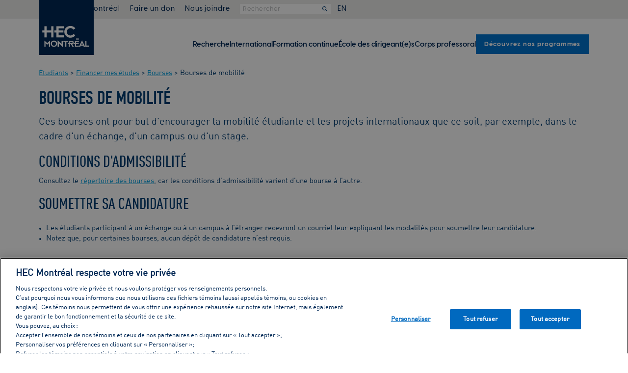

--- FILE ---
content_type: text/html
request_url: https://www.hec.ca/etudiants/financer-mes-etudes/bourses/bourses-mobilite/index.html
body_size: 5363
content:
<!DOCTYPE html>
<html lang="fr">
<head>
<title>Bourses de mobilité | Bourses | Financer mes études | Étudiants | HEC Montréal</title>
<meta charset="utf-8">
<meta http-equiv="X-UA-Compatible" content="IE=edge">
<meta name="viewport" content="width=device-width, initial-scale=1">
<meta property="fb:pages"  content="18151900178">
<meta property="fb:app_id" content="427346897597499">
<meta property="og:title"  content="Bourses de mobilit&#233;">
<meta property="og:type"   content="website">
<meta property="og:image"  content="https://www.hec.ca/web_resources/columbo/img/opengraph/og-hec-columbo.jpg">
<meta property="og:url"    content="https://www.hec.ca/etudiants/financer-mes-etudes/bourses/bourses-mobilite/index.html">
<meta property="og:description" content="HEC Montr&#233;al">	
<link rel="stylesheet" type="text/css" href="https://www.hec.ca/web_resources/rwd/css/bootstrap.min.css">
<link href="https://www.hec.ca/web_resources/columbo/fontawesome/css/fontawesome.css?v=6.4.2" rel="stylesheet">
<link href="https://www.hec.ca/web_resources/columbo/fontawesome/css/brands.css?v=6.4.2" rel="stylesheet">
<link href="https://www.hec.ca/web_resources/columbo/fontawesome/css/solid.css?v=6.4.2" rel="stylesheet">
<link href="https://www.hec.ca/web_resources/columbo/fontawesome/css/regular.css?v=6.4.2" rel="stylesheet">
<link href="https://www.hec.ca/web_resources/rwd/fontawesome/css/fontawesome.css?v=6.4.2" rel="stylesheet">
<link href="https://www.hec.ca/web_resources/rwd/fontawesome/css/brands.css?v=6.4.2" rel="stylesheet">
<link href="https://www.hec.ca/web_resources/rwd/fontawesome/css/solid.css?v=6.4.2" rel="stylesheet">
<link href="https://www.hec.ca/web_resources/rwd/fontawesome/css/regular.css?v=6.4.2" rel="stylesheet">
<link href="/apple-touch-icon.png" rel="apple-touch-icon" />
<link href="/apple-touch-icon-152x152.png" rel="apple-touch-icon" sizes="152x152" />
<link href="/apple-touch-icon-167x167.png" rel="apple-touch-icon" sizes="167x167" />
<link href="/apple-touch-icon-180x180.png" rel="apple-touch-icon" sizes="180x180" />
<link href="/icon-hires.png" rel="icon" sizes="192x192" />
<link href="/icon-normal.png" rel="icon" sizes="128x128" />

<meta name="apple-mobile-web-app-title" content="HEC Montréal">
<meta name="application-name" content="HEC Montréal">
<link rel="preload" href="https://www.hec.ca/web_resources/columbo/css/fonts/VisbyCF-Bold.woff2" as="font" type="font/woff2" crossorigin>
<link rel="preload" href="https://www.hec.ca/web_resources/columbo/css/fonts/VisbyCF-DemiBold.woff2" as="font" type="font/woff2" crossorigin>
<link rel="preload" href="https://www.hec.ca/web_resources/columbo/css/fonts/VisbyCF-Medium.woff2" as="font" type="font/woff2" crossorigin>
<link rel="preload" href="https://www.hec.ca/web_resources/columbo/css/fonts/VisbyCF-Regular.woff2" as="font" type="font/woff2" crossorigin>
<link rel="preload" href="https://www.hec.ca/web_resources/columbo/css/fonts/VisbySlabCF-DemiBold.woff2" as="font" type="font/woff2" crossorigin>
<link rel="preload" href="https://www.hec.ca/web_resources/rwd/css/fonts/din-regular.woff2" as="font" type="font/woff2" crossorigin>
<link rel="preload" href="https://www.hec.ca/web_resources/rwd/css/fonts/din-cond-med.woff2" as="font" type="font/woff2" crossorigin>
<link rel="preload" href="https://www.hec.ca/web_resources/rwd/css/fonts/din-bold.woff2" as="font" type="font/woff2" crossorigin>
<link rel="preload" href="https://www.hec.ca/web_resources/rwd/css/fonts/din-1451-eng.woff2" as="font" type="font/woff2" crossorigin>
<link rel="stylesheet" type="text/css" href="https://www.hec.ca/web_resources/rwd/css/bInstBase.css?v=2.0">
<script src="https://ajax.googleapis.com/ajax/libs/jquery/3.5.1/jquery.min.js"></script>

<script src="https://www.hec.ca/web_resources/rwd/js/gtm-scripts.js"></script>

<link rel="preload" href="https://www.hec.ca/web_resources/columbo/css/fonts/VisbyCF-Bold.woff2" as="font" type="font/woff2" crossorigin>
<link rel="preload" href="https://www.hec.ca/web_resources/columbo/css/fonts/VisbyCF-DemiBold.woff2" as="font" type="font/woff2" crossorigin>
<link rel="preload" href="https://www.hec.ca/web_resources/columbo/css/fonts/VisbyCF-Medium.woff2" as="font" type="font/woff2" crossorigin>
<link rel="preload" href="https://www.hec.ca/web_resources/columbo/css/fonts/VisbyCF-Regular.woff2" as="font" type="font/woff2" crossorigin>
<link rel="preload" href="https://www.hec.ca/web_resources/columbo/css/fonts/VisbySlabCF-DemiBold.woff2" as="font" type="font/woff2" crossorigin>
<link rel="preload" href="https://www.hec.ca/web_resources/rwd/css/fonts/din-regular.woff2" as="font" type="font/woff2" crossorigin>
<link rel="preload" href="https://www.hec.ca/web_resources/rwd/css/fonts/din-cond-med.woff2" as="font" type="font/woff2" crossorigin>
<link rel="preload" href="https://www.hec.ca/web_resources/rwd/css/fonts/din-bold.woff2" as="font" type="font/woff2" crossorigin>
<link rel="preload" href="https://www.hec.ca/web_resources/rwd/css/fonts/din-1451-eng.woff2" as="font" type="font/woff2" crossorigin>
<link href="/apple-touch-icon.png" rel="apple-touch-icon" />
<link href="/apple-touch-icon-152x152.png" rel="apple-touch-icon" sizes="152x152" />
<link href="/apple-touch-icon-167x167.png" rel="apple-touch-icon" sizes="167x167" />
<link href="/apple-touch-icon-180x180.png" rel="apple-touch-icon" sizes="180x180" />
<link href="/icon-hires.png" rel="icon" sizes="192x192" />
<link href="/icon-normal.png" rel="icon" sizes="128x128" />

<meta name="apple-mobile-web-app-title" content="HEC Montréal">
<meta name="application-name" content="HEC Montréal">
<link href="https://www.hec.ca/web_resources/columbo/fontawesome/css/fontawesome.css?v=6.4.2" rel="stylesheet">
<link href="https://www.hec.ca/web_resources/columbo/fontawesome/css/brands.css?v=6.4.2" rel="stylesheet">
<link href="https://www.hec.ca/web_resources/columbo/fontawesome/css/solid.css?v=6.4.2" rel="stylesheet">
<link href="https://www.hec.ca/web_resources/columbo/fontawesome/css/regular.css?v=6.4.2" rel="stylesheet">
<link href="https://www.hec.ca/web_resources/rwd/fontawesome/css/fontawesome.css?v=6.4.2" rel="stylesheet">
<link href="https://www.hec.ca/web_resources/rwd/fontawesome/css/brands.css?v=6.4.2" rel="stylesheet">
<link href="https://www.hec.ca/web_resources/rwd/fontawesome/css/solid.css?v=6.4.2" rel="stylesheet">
<link href="https://www.hec.ca/web_resources/rwd/fontawesome/css/regular.css?v=6.4.2" rel="stylesheet">
<link rel="stylesheet" type="text/css" href="https://www.hec.ca/web_resources/columbo/css/hecColumbo-HF-dist.css?v=1.4">
<script src="https://www.hec.ca/web_resources/columbo/js/hecColumbo-HF-dist.js?v=1.3" defer></script>
</head>
<body data-RxPageId="125598">	
<header aria-label="Entête" role="banner">
<a href="#ContenuPrincipal" class="VersContenuPrincipal">Passer au contenu principal</a>
<div id="fixed-mobile-logo-container" class="container-center-area">
<a href="https://www.hec.ca">	
<img src="https://www.hec.ca/web_resources/columbo/img/topbar/logo_hec_montreal.svg" class="img-responsive" alt="Logo HEC Montréal" title="Logo HEC Montréal" > 
</a>
</div>
<div id="fixed-mobile-menu-container">
<ul id="fixed-mobile-menu-ul">
<li><button id="fmm-Button-MonHec" class="fmm-MonHec" aria-controls="MonHec-Cols-Grid" aria-expanded="false">
<i class="fa-regular fa-user" aria-hidden="true" title="Mon HEC Montréal"></i></button></li>
<li><button id="fmm-Button-Rechercher" class="fmm-Rechercher" aria-controls="Slide-In-Rechercher" aria-expanded="false">
<i class="fa-regular fa-magnifying-glass" title="Rechercher"></i></button></li>
<li id="ffm-li-Lang">
<a href="https://www.hec.ca/en/students/funding-my-studies/scholarships/mobility-scholarships/index.html">EN</a>
</li>
<li><button id="fmm-Button-Hamburger" class="fmm-Hamburger" aria-controls="nav-home-primaire-ul" aria-expanded="false">
<i class="fa-regular fa-bars" title="Menu"></i></button></li>
</ul>
</div>
<div id="header-main-logo-container" class="container-center-area">
<div id="header-main-logo">
<a href="https://www.hec.ca">	
<img src="https://www.hec.ca/web_resources/columbo/img/topbar/logo_hec_montreal.svg" class="img-responsive" alt="Logo HEC Montréal" > 
</a>
</div>
</div>
<div id="nav-home-secondaire-container" class="container-fluid">
<div class="container-center-area">
<nav id="nav-home-secondaire" aria-label="Menu secondaire" role="navigation">   
<ul id="nav-home-secondaire-ul" class="Styles-On-Sm">
<li id="MS-li-MonHec">
<button id="buttonMonHec" aria-controls="MonHec-Cols-Grid" aria-expanded="false"><i class="fa-regular fa-user" aria-hidden="true" title="Mon HEC Montréal"></i>&nbsp;Mon HEC Montréal</button>
<div id="MonHec-Menu-Container" class="Styles-On-Sm Styles-On-Lg">
<div id="MonHec-Cols-Grid">
<div class="MonHec-Colonne MH-C1">
<div class="Colonne-Title">Ressources</div>
<ul class="MonHec-UL-Liens">

<li data-id="197066" data-ct="lien-int"><a id="rx-119956" href="https://www.hec.ca/etudiants/index.html">Communauté étudiante </a></li>
<li data-id="209087" data-ct="lien-ext"><a href="https://www.hec.ca/intranet">Personnel</a></li>
<li data-id="209088" data-ct="lien-ext"><a href="https://hecmtl.sharepoint.com/sites/enseignement-recherche">Corps enseignant</a></li>
<li data-id="197069" data-ct="lien-int"><a id="rx-162591" href="https://www.hec.ca/diplomes-fondation/index.html">Diplômé(e)s</a></li>
<li data-id="197070" data-ct="lien-int"><a id="rx-123973" href="https://www.hec.ca/entreprises/index.html">Entreprises</a></li>
<li data-id="197071" data-ct="lien-int"><a id="rx-62234" href="https://www.hec.ca/retraites/index.html">Retraité(e)s</a></li>
</ul>
</div>
<div class="MonHec-Colonne MH-C2">
<div class="Colonne-Title">Outils populaires</div>
<ul class="MonHec-UL-Liens">

<li data-id="197073" data-ct="lien-ext"><a href="https://enligne.hec.ca/">HEC en ligne</a></li>
<li data-id="197074" data-ct="lien-ext"><a href="https://outlook.office.com/owa/hec.ca">Courriel et agenda web</a></li>
<li data-id="197172" data-ct="lien-int"><a id="rx-63200" href="https://www.hec.ca/biblio/index.html">Bibliothèque</a></li>
<li data-id="197075" data-ct="lien-ext"><a href="https://hecmontreal.atlassian.net/wiki/spaces/DTIKB/overview">Services TI</a></li>
<li id="it-154298"><a href="https://www.hec.ca/cours/index.html">Portail des cours</a></li>
<li data-id="197103" data-ct="lien-ext"><a href="https://zonecours2.hec.ca/">ZoneCours</a></li>
<li data-id="197078" data-ct="lien-ext"><a href="https://aide.hec.ca/s/?language=fr">Zone Info en ligne</a></li>
<li data-id="197079" data-ct="lien-ext"><a href="https://zonerecherche.hec.ca/">ZoneRecherche</a></li>
<li data-id="197080" data-ct="lien-int"><a id="rx-87298" href="https://www.hec.ca/nous_joindre/repertoire-du-personnel/index.html">Répertoire du personnel</a></li>
</ul>
</div>
</div>
</div>
</li>
<li class="MS-li-a"><a href="https://www.hec.ca/diplomes-fondation/je-donne/don-en-ligne">Faire un don</a></li>
<li class="MS-li-a"><a href="https://www.hec.ca/nous_joindre">Nous joindre</a></li>
<li id="MS-li-form">
<form  id="GGS_MS" action="https://www.hec.ca/resultat/resultats-recherche-mots-cles.html?client=default_collection" method="get" autocomplete="off" role="search">
<input id="GGS_MS_Input" title="search" type="text" name="q" placeholder="Rechercher" name="search" onfocus="this.value=''">
<button type="submit" tabindex="-1" aria-label="Rechercher"><i class="fa fa-search" aria-hidden="true"></i></button>
<input type="hidden" name="client" value="default_collection">
</form>
</li>
<li class="MS-li-a">
<a href="https://www.hec.ca/en/students/funding-my-studies/scholarships/mobility-scholarships/index.html">EN</a>
</li>
</ul>
</nav>
</div>
</div>
<div id="Slide-In-Rechercher">
<form  id="GGS_SI" action="https://www.hec.ca/resultat/resultats-recherche-mots-cles.html?client=default_collection" method="get" autocomplete="off" role="search">
<input id="GGS_SI_Input" title="search" type="text" name="q" placeholder="Rechercher" name="search" onfocus="this.value=''">
<button type="submit" tabindex="-1" aria-label="Rechercher"><i class="fa fa-search" aria-hidden="true"></i></button>
<input type="hidden" name="client" value="default_collection">
</form>
</div>
</header>
<header id="nav-home-primaire-container" class="container-fluid" aria-label="Contient le menu principal">
<div class="container-center-area">
<nav id="nav-home-primaire" aria-label="Menu principal" role="navigation">    
<ul id="nav-home-primaire-ul" data-visible="false">

<li data-id="148319"><a id="148319" class="AxePlaceHolder" href="https://www.hec.ca/recherche/index.html">Recherche</a></li>
<li data-id="181955"><a id="181955" class="AxePlaceHolder" href="https://www.hec.ca/international/index.html">International</a></li>
<li data-id="197081" data-ct="lien-int"><a id="rx-197081" class="AxePlaceHolder" href="https://www.hec.ca/formation-continue/programmes-etudes/index.html?formationcontinue">Formation continue</a></li>
<li data-id="210025"><a id="210025" class="AxePlaceHolder" href="https://ecole-dirigeants.hec.ca/">École des dirigeant(e)s</a></li>
<li data-id="123177"><a id="123177" class="AxePlaceHolder" href="https://www.hec.ca/profs/index.html">Corps professoral</a></li>
<li data-id="197114" data-ct="lien-int" class="programmes"><a id="rx-197114" class="AxePlaceHolder LinkAsButton" href="https://www.hec.ca/programmes/index.html">Découvrez nos programmes</a></li>
<li data-id="197062" data-ct="lien-int" class="mobile-tab-only"><a id="rx-197062" class="AxePlaceHolder" href="https://www.hec.ca/diplomes-fondation/je-donne/don-en-ligne/index.html">Faire un don</a></li>
<li data-id="197063" data-ct="lien-int" class="mobile-tab-only"><a id="rx-197063" class="AxePlaceHolder" href="https://www.hec.ca/nous_joindre/index.html">Nous joindre</a></li>
</ul>
</nav>
</div>	
</header>
<main aria-label="Contenu principal" role="main">
<div class="container InstBreadcrumbs">
<a class="brand-Secondaire" href="https://www.hec.ca/etudiants/index.html">Étudiants</a> >
<a class="brand-Secondaire" href="https://www.hec.ca/etudiants/financer-mes-etudes/index.html">Financer mes études</a> >
<a class="brand-Secondaire" href="https://www.hec.ca/etudiants/financer-mes-etudes/bourses/index.html">Bourses</a> >
 Bourses de mobilité<br>
</div>
<div class="container" id="ContenuPrincipal">
<!--Call NavFLStuff-->
<h1>Bourses de mobilité</h1>




<p class="lead">Ces bourses ont pour but d&rsquo;encourager la mobilit&eacute; &eacute;tudiante et les projets internationaux que ce soit, par exemple, dans le cadre d'un &eacute;change, d'un campus ou d'un stage.</p>
<h2>Conditions d'admissibilit&eacute;</h2>
<p>Consultez le&nbsp;<a href="https://inscription.hec.ca/rep_bourses/app/bourses?lang=fr" target="_blank" rel="noopener noreferrer">r&eacute;pertoire des bourses</a>, car les conditions d&rsquo;admissibilit&eacute; varient d&rsquo;une bourse &agrave; l&rsquo;autre.</p>
<h2>Soumettre sa candidature</h2>
<ul>
<li>Les &eacute;tudiants participant &agrave; un &eacute;change ou &agrave; un campus &agrave; l&rsquo;&eacute;tranger recevront un courriel leur expliquant les modalit&eacute;s pour soumettre leur candidature.</li>
<li>Notez que, pour certaines bourses, aucun d&eacute;p&ocirc;t de candidature n&rsquo;est requis.</li>
</ul>

    

</div>
</main>
<footer class="container-fluid" aria-label="Bas de page" role="contentinfo">
<section id="footer-columns-container" class="container" aria-label="Quatre listes de liens">
<section class="footer-column-links" aria-label="Liste de lien 1">
<h2 class=""><a href="https://www.hec.ca/a-propos">À PROPOS</a></h2>
<ul> 

<li data-id="197116" data-ct="lien-int"><a id="rx-108454" href="https://www.hec.ca/a-propos/choisir-hec-montreal/mission-vision-et-valeurs-de-hec-montreal.html">Mission, vision, valeurs</a></li>
<li data-id="197117" data-ct="lien-int"><a id="rx-207022" href="https://www.hec.ca/a-propos/gouvernance/plan-strategique/index.html">Plan stratégique</a></li>
<li id="it-191339"><a href="https://www.hec.ca/gestion-durable-responsable/index.html">Gestion durable et responsable</a></li>
<li data-id="197118" data-ct="lien-int"><a id="rx-159570" href="https://www.hec.ca/a-propos/equite-diversite-inclusion/index.html">Équité, diversité et inclusion</a></li>
<li id="it-106867"><a href="https://www.hec.ca/a-propos/gouvernance/index.html">Gouvernance</a></li>
<li id="it-127327"><a href="https://www.hec.ca/a-propos/classements/classements.html">Classements</a></li>
</ul>     
</section>  
<section class="footer-column-links" aria-label="Liste de lien 2">
<h2 class="">LIENS RAPIDES</h2>
<ul>  

<li data-id="197173" data-ct="lien-int"><a id="rx-185354" href="https://www.hec.ca/campus/index.html">Campus</a></li>
<li data-id="197172" data-ct="lien-int"><a id="rx-63200" href="https://www.hec.ca/biblio/index.html">Bibliothèque</a></li>
<li data-id="197168" data-ct="lien-int"><a id="rx-152481" href="https://www.hec.ca/service_gestion_carriere/index.html">Service de gestion de carrière</a></li>
<li data-id="197169" data-ct="lien-int"><a id="rx-162591" href="https://www.hec.ca/diplomes-fondation/index.html">Diplômés + Fondation </a></li>
<li id="it-109547"><a href="https://www.hec.ca/salle_de_presse/index.html">Salle de presse</a></li>
<li data-id="197203" data-ct="lien-int"><a id="rx-189787" href="https://www.hec.ca/emplois-jobopenings/index.html">Emplois</a></li>
</ul>     
</section>   
<section class="footer-column-links" aria-label="Liste de lien 3">
<h2 class="">&nbsp;</h2>
<ul>  

<li data-id="204096" data-ct="lien-int"><a id="rx-197862" href="https://www.hec.ca/evenements/organiser/index.html">Organisation d'événements</a></li>
<li data-id="205465" data-ct="lien-int"><a id="rx-202496" href="https://www.hec.ca/centre-ville/index.html">HEC Montréal arrive au centre-ville</a></li>
<li data-id="197204" data-ct="lien-int"><a id="rx-123973" href="https://www.hec.ca/entreprises/index.html">Entreprises
</a></li>
<li data-id="197170" data-ct="lien-ext"><a href="https://www.revuegestion.ca/">Revue Gestion</a></li>
<li data-id="197171" data-ct="lien-ext"><a href="https://mag.hec.ca/">HEC Mag</a></li>
<li data-id="214796" data-ct="lien-int"><a id="rx-214510" href="https://www.hec.ca/balados/index.html">Balados</a></li>
</ul>     
</section>   
<section class="footer-column-buttons" aria-label="Liste de lien 4">
<ul> 

<li data-id="221614" data-ct="lien-ext"><a href="https://www.hec.ca/programmes">Nos programmes d'études</a></li>
<li data-id="197206" data-ct="lien-int"><a id="rx-108501" href="https://www.hec.ca/programmes/seances-information/index.html">Séances d'information</a></li>
</ul>     
</section>  
</section>
<section id="footer-section-logos" class="container" aria-label="Liens pour nous joindre">
<div id="footer-joindre">
<div id="footer-joindre-logo-container">
<img src= "https://www.hec.ca/web_resources/columbo/img/logos/hec_montreal_blanc.svg" alt="Logo HEC Montréal"> 
</div>
<ul id="footer-joindre-edifices-ul">
<li><a href="https://www.hec.ca/campus/cote_sainte_catherine">Édifice Côte-Sainte-Catherine</a></li>
<li><a href="https://www.hec.ca/campus/decelles">Édifice Decelles</a></li>
<li><a href="https://www.hec.ca/campus/helene-desmarais">Édifice Hélène-Desmarais</a></li>
</ul>
<ul id="footer-joindre-medias-ul">
<li><a target="_blank" href="https://www.linkedin.com/school/hecmontreal" aria-label="LinkedIn de HEC Montréal"><i class="fa-brands fa-linkedin" aria-hidden="true"></i></a></li>
<li><a target="_blank" href="https://www.facebook.com/hecmontreal" aria-label="Facebook de HEC Montréal"><i class="fa-brands fa-facebook" aria-hidden="true"></i></a></li> 
<li><a target="_blank" href="https://www.instagram.com/hecmontreal/" aria-label="Instagram de HEC Montréal"><i class="fa-brands fa-instagram" aria-hidden="true"></i></a></li> 
<li><a target="_blank" href="https://www.youtube.com/user/hecmontreal" aria-label="Youtube de HEC Montréal"><i class="fa-brands fa-youtube" aria-hidden="true"></i></a></li>
<li><a target="_blank" href="https://twitter.com/HEC_Montreal" aria-label="X de HEC Montréal"><i class="fa-brands fa-x-twitter" aria-hidden="true"></i></a></li>
<li><a target="_blank" href="https://bsky.app/profile/hec.ca" aria-label="Bluesky de HEC Montréal"><i class="fa-brands fa-bluesky" aria-hidden="true"></i></a></li>
</ul>
<a id="footer-joindre-bouton" href="https://www.hec.ca/nous_joindre">Nous joindre</a>
</div>
<div id="footer-accreditations">
<div id="footer-accreditations-intro">HEC Montréal fait partie de l’élite mondiale des écoles de gestion détenant les 3 prestigieux agréments AMBA, AACSB International et EQUIS.</div>
<div id="footer-accreditations-logos">
<img src= "https://www.hec.ca/web_resources/columbo/img/logos/amba.svg"  alt="Logo AMBA"> 
<img src= "https://www.hec.ca/web_resources/columbo/img/logos/aacsb.svg" alt="Logo AACSB"> 
<img src= "https://www.hec.ca/web_resources/columbo/img/logos/equis.svg" alt="Logo EQUIS"> 
</div>
</div>
</section>
<section id="footer-section-lastline" class="container" aria-label="Derniers liens en bas de page">
<ul>
<li><a href="https://www.hec.ca/a-propos/gouvernance/documents-officiels">Documents officiels</a></li>
<li><a href="https://www.hec.ca/conditions-utilisation">Conditions d'utilisation</a></li>
<li><a class="ot-sdk-show-settings" href="#">Préférences de consentement</a></li>
<li><a href="https://www.hec.ca/siteweb/accessibilite">Accessibilité</a></li>
<li><a href="https://www.hec.ca/siteweb/plan-du-site/index.html">Plan du site</a></li>
<li><a href="https://www.hec.ca/securite/mesures_urgence">Sécurité et mesures d’urgence</a></li>
</ul>
<ul>
<li>© HEC Montréal, 2026 &nbsp;|&nbsp; Tous droits réservés.</li>
<li>&nbsp</li>
</ul>
</section>
</footer>
<script src="https://www.hec.ca/web_resources/rwd/js/bootstrap-341.min.js"></script>
<script>document.createElement( "picture" );</script>
<script src="https://www.hec.ca/web_resources/rwd/js/picturefill.min.js" async></script>
<script src="https://www.hec.ca/web_resources/rwd/js/bInstBase-dist.js?v=1.2"></script>
<script>function GoogleGlobalSearch(){document.getElementById("GoogleGlobalSearch").submit();}</script>
<script>function GoogleGlobalSearchDD(){document.getElementById("GoogleGlobalSearchDD").submit();}</script>

<noscript><iframe src="//www.googletagmanager.com/ns.html?id=GTM-NHPH76"
height="0" width="0" style="display:none;visibility:hidden"></iframe></noscript>
<script>(function(w,d,s,l,i){w[l]=w[l]||[];w[l].push(
{'gtm.start': new Date().getTime(),event:'gtm.js'}
);var f=d.getElementsByTagName(s)[0],
j=d.createElement(s),dl=l!='dataLayer'?'&l='+l:'';j.async=true;j.src=
'//www.googletagmanager.com/gtm.js?id='+i+dl;f.parentNode.insertBefore(j,f);
})(window,document,'script','dataLayer','GTM-NHPH76');</script>
	<script defer src="https://static.cloudflareinsights.com/beacon.min.js/vcd15cbe7772f49c399c6a5babf22c1241717689176015" integrity="sha512-ZpsOmlRQV6y907TI0dKBHq9Md29nnaEIPlkf84rnaERnq6zvWvPUqr2ft8M1aS28oN72PdrCzSjY4U6VaAw1EQ==" data-cf-beacon='{"version":"2024.11.0","token":"5a1e5f941bf34d7e9c9557f01cb62a84","server_timing":{"name":{"cfCacheStatus":true,"cfEdge":true,"cfExtPri":true,"cfL4":true,"cfOrigin":true,"cfSpeedBrain":true},"location_startswith":null}}' crossorigin="anonymous"></script>
</body>
</html>

--- FILE ---
content_type: text/css
request_url: https://www.hec.ca/web_resources/rwd/css/bInstBase.css?v=2.0
body_size: 36039
content:
@charset "UTF-8";
.cfBkgBleu,
.cfBkgBleuCV {
  background-color: #E6F3FF;
  padding-top: 15px;
  padding-bottom: 15px;
}

.cfBkgGris {
  background-color: #eaebeb;
  padding-top: 15px;
  padding-bottom: 15px;
}

.cfBkgMauve {
  background-color: #e5DDF4;
  padding-top: 15px;
  padding-bottom: 15px;
}

.cfBkgJaune {
  background-color: #fff4bf;
  padding-top: 15px;
  padding-bottom: 15px;
}

.cfBkgCyan {
  background-color: #99d6ea;
  padding-top: 15px;
  padding-bottom: 15px;
}

.cfBkgCyan2 {
  background-color: #BFE7F7;
  padding-top: 15px;
  padding-bottom: 15px;
}

.cfBkgTurquoise {
  background-color: #00c1d5;
  padding-top: 15px;
  padding-bottom: 15px;
}

.cfBkgVert {
  background-color: #D1E8D0;
  padding-top: 15px;
  padding-bottom: 15px;
}

.cfBkgOrangeTransp {
  background-color: rgba(255, 237, 217, 0.7);
  padding-top: 15px;
  padding-bottom: 15px;
  width: 100%;
  height: 100%;
}

.cfBkgCyanTransp {
  background-color: rgba(203, 235, 238, 0.6);
  padding-top: 15px;
  padding-bottom: 15px;
  width: 100%;
  height: 100%;
}

.cfBkgCyan2Transp {
  background-color: rgba(191, 231, 247, 0.6);
  padding-top: 15px;
  padding-bottom: 15px;
  width: 100%;
  height: 100%;
}

.cfBkgVertTransp {
  background-color: rgba(209, 232, 208, 0.6);
  padding-top: 15px;
  padding-bottom: 15px;
  width: 100%;
  height: 100%;
}

@media (max-width: 993px) {
  .forMobile {
    background-image: none !important;
  }
}
.fBkgBleuLogo {
  background-color: #003c71 !important;
}

.fBkgBleuSecondaire {
  background-color: #009fdf !important;
}

.fBkgTertiaire {
  background-color: #ad1aac !important;
}

.fBkgWhite {
  background-color: white !important;
}

.fBkgBleu,
.fBkgBleuCV {
  background-color: #E6F3FF !important;
}

.fBkgBleu2 {
  background-color: #71c5e8 !important;
}

.fBkgBleu3 {
  background-color: #cdf3f7 !important;
}

.fBkgGris {
  background-color: #eaebeb !important;
}

.fBkgMauve {
  background-color: #e5DDF4 !important;
}

.fBkgJaune {
  background-color: #fff4bf !important;
}

.fBkgCyan {
  background-color: #99d6ea !important;
}

.fBkgCyan2 {
  background-color: #BFE7F7 !important;
}

.fBkgTurquoise {
  background-color: #00c1d5 !important;
}

.fBkgVert {
  background-color: #D1E8D0 !important;
}

.fBkgTransparent {
  background-color: transparent !important;
}

.fBkgInherit {
  background-color: inherit !important;
}

.fBkgBleuLogo .br-Explo .hCollapseTRIG__Cont,
.fBkgBleuSecondaire .br-Explo .hCollapseTRIG__Cont,
.fBkgTertiaire .br-Explo .hCollapseTRIG__Cont,
.fBkgWhite .br-Explo .hCollapseTRIG__Cont,
.fBkgBleu .br-Explo .hCollapseTRIG__Cont,
.fBkgBleuCV .br-Explo .hCollapseTRIG__Cont,
.fBkgBleu2 .br-Explo .hCollapseTRIG__Cont,
.fBkgBleu3 .br-Explo .hCollapseTRIG__Cont,
.fBkgGris .br-Explo .hCollapseTRIG__Cont,
.fBkgMauve .br-Explo .hCollapseTRIG__Cont,
.fBkgJaune .br-Explo .hCollapseTRIG__Cont,
.fBkgCyan .br-Explo .hCollapseTRIG__Cont,
.fBkgCyan2 .br-Explo .hCollapseTRIG__Cont,
.fBkgTurquoise .br-Explo .hCollapseTRIG__Cont,
.fBkgVert .br-Explo .hCollapseTRIG__Cont,
.cfBkgGris .br-Explo .hCollapseTRIG__Cont,
.cfBkgBleu .br-Explo .hCollapseTRIG__Cont,
.cfBkgBleuCV .br-Explo .hCollapseTRIG__Cont {
  background-color: transparent;
}
.fBkgBleuLogo .br-Explo .hCollapseTRIG.clicked > .hCollapseTRIG__Cont,
.fBkgBleuSecondaire .br-Explo .hCollapseTRIG.clicked > .hCollapseTRIG__Cont,
.fBkgTertiaire .br-Explo .hCollapseTRIG.clicked > .hCollapseTRIG__Cont,
.fBkgWhite .br-Explo .hCollapseTRIG.clicked > .hCollapseTRIG__Cont,
.fBkgBleu .br-Explo .hCollapseTRIG.clicked > .hCollapseTRIG__Cont,
.fBkgBleuCV .br-Explo .hCollapseTRIG.clicked > .hCollapseTRIG__Cont,
.fBkgBleu2 .br-Explo .hCollapseTRIG.clicked > .hCollapseTRIG__Cont,
.fBkgBleu3 .br-Explo .hCollapseTRIG.clicked > .hCollapseTRIG__Cont,
.fBkgGris .br-Explo .hCollapseTRIG.clicked > .hCollapseTRIG__Cont,
.fBkgMauve .br-Explo .hCollapseTRIG.clicked > .hCollapseTRIG__Cont,
.fBkgJaune .br-Explo .hCollapseTRIG.clicked > .hCollapseTRIG__Cont,
.fBkgCyan .br-Explo .hCollapseTRIG.clicked > .hCollapseTRIG__Cont,
.fBkgCyan2 .br-Explo .hCollapseTRIG.clicked > .hCollapseTRIG__Cont,
.fBkgTurquoise .br-Explo .hCollapseTRIG.clicked > .hCollapseTRIG__Cont,
.fBkgVert .br-Explo .hCollapseTRIG.clicked > .hCollapseTRIG__Cont,
.cfBkgGris .br-Explo .hCollapseTRIG.clicked > .hCollapseTRIG__Cont,
.cfBkgBleu .br-Explo .hCollapseTRIG.clicked > .hCollapseTRIG__Cont,
.cfBkgBleuCV .br-Explo .hCollapseTRIG.clicked > .hCollapseTRIG__Cont {
  border-bottom: 1px solid transparent;
  background-color: transparent;
}
.fBkgBleuLogo .br-Explo .collapse,
.fBkgBleuLogo .br-Explo .collapse.in,
.fBkgBleuSecondaire .br-Explo .collapse,
.fBkgBleuSecondaire .br-Explo .collapse.in,
.fBkgTertiaire .br-Explo .collapse,
.fBkgTertiaire .br-Explo .collapse.in,
.fBkgWhite .br-Explo .collapse,
.fBkgWhite .br-Explo .collapse.in,
.fBkgBleu .br-Explo .collapse,
.fBkgBleu .br-Explo .collapse.in,
.fBkgBleuCV .br-Explo .collapse,
.fBkgBleuCV .br-Explo .collapse.in,
.fBkgBleu2 .br-Explo .collapse,
.fBkgBleu2 .br-Explo .collapse.in,
.fBkgBleu3 .br-Explo .collapse,
.fBkgBleu3 .br-Explo .collapse.in,
.fBkgGris .br-Explo .collapse,
.fBkgGris .br-Explo .collapse.in,
.fBkgMauve .br-Explo .collapse,
.fBkgMauve .br-Explo .collapse.in,
.fBkgJaune .br-Explo .collapse,
.fBkgJaune .br-Explo .collapse.in,
.fBkgCyan .br-Explo .collapse,
.fBkgCyan .br-Explo .collapse.in,
.fBkgCyan2 .br-Explo .collapse,
.fBkgCyan2 .br-Explo .collapse.in,
.fBkgTurquoise .br-Explo .collapse,
.fBkgTurquoise .br-Explo .collapse.in,
.fBkgVert .br-Explo .collapse,
.fBkgVert .br-Explo .collapse.in,
.cfBkgGris .br-Explo .collapse,
.cfBkgGris .br-Explo .collapse.in,
.cfBkgBleu .br-Explo .collapse,
.cfBkgBleu .br-Explo .collapse.in,
.cfBkgBleuCV .br-Explo .collapse,
.cfBkgBleuCV .br-Explo .collapse.in {
  background-color: transparent;
}

.fBkgInherit .br-Explo .hCollapseTRIG__Cont {
  background-color: inherit;
}
.fBkgInherit .br-Explo .hCollapseTRIG.clicked > .hCollapseTRIG__Cont {
  border-bottom: 1px solid inherit;
  background-color: inherit;
}
.fBkgInherit .br-Explo .collapse,
.fBkgInherit .br-Explo .collapse.in {
  background-color: inherit;
}

.icon-ellipse_CTA:before {
  content: "\ea8e";
}

#MMBarButtonDon, .box-Logo button, .box-Secondaire button, .box-Primaire button, .btn-Logo, .btn-Blanc, .btn-CMS.blanc a, .btn-border-blanc, .btn-CMS.border-blanc a, .btn-bleuCyan, .btn-CMS.bleuCyan a, .btn-bleuHEC, .btn-CMS.bleuHEC a, .btn-Mauve, .btn-CMS.mauve a, .btn-Vert, .btn-CMS.vert a, .btn-Secondaire, .btn-CMS.secondaire a, .btn-Primaire, .btn-CMS.primaire a {
  font-family: "DINCONDMED", sans-serif;
  font-weight: normal;
  font-size: 1.3571428571em;
  text-transform: uppercase;
  padding: 6px 20px 4px 20px;
  white-space: normal;
}
#MMBarButtonDon .glyphicon, .box-Logo button .glyphicon, .box-Secondaire button .glyphicon, .box-Primaire button .glyphicon, .btn-Logo .glyphicon, .btn-Blanc .glyphicon, .btn-CMS.blanc a .glyphicon, .btn-border-blanc .glyphicon, .btn-CMS.border-blanc a .glyphicon, .btn-bleuCyan .glyphicon, .btn-CMS.bleuCyan a .glyphicon, .btn-bleuHEC .glyphicon, .btn-CMS.bleuHEC a .glyphicon, .btn-Mauve .glyphicon, .btn-CMS.mauve a .glyphicon, .btn-Vert .glyphicon, .btn-CMS.vert a .glyphicon, .btn-Secondaire .glyphicon, .btn-CMS.secondaire a .glyphicon, .btn-Primaire .glyphicon, .btn-CMS.primaire a .glyphicon {
  color: white;
  outline: 0;
}

.box-danger, .box-warning, .box-success, .box-Logo, .box-Secondaire, .box-Primaire, .box-Frame-danger, .box-Frame-warning, .box-Frame-success, .box-Frame-Secondaire, .box-Frame-Primaire, .box-Frame, .box-NoFrame {
  -webkit-box-sizing: border-box;
          box-sizing: border-box;
  padding: 15px;
  margin-top: 4px;
  margin-bottom: 18px;
  border-radius: 0px;
}

.panel-Secondaire > .panel-footer, .panel-Primaire > .panel-footer {
  color: white;
}
.panel-Secondaire > .panel-footer > a:link, .panel-Primaire > .panel-footer > a:link, .panel-Secondaire > .panel-footer > a:visited, .panel-Primaire > .panel-footer > a:visited, .panel-Secondaire > .panel-footer > a:hover, .panel-Primaire > .panel-footer > a:hover {
  text-decoration: underline;
  color: white;
  outline: 0;
}

@font-face {
  font-family: "DIN1451";
  src: url("./fonts/din-1451-eng.eot"); /* IE9 Compat Modes */
  src: url("./fonts/din-1451-eng.eot?#iefix") format("embedded-opentype"), url("./fonts/din-1451-eng.woff2") format("woff2"), url("./fonts/din-1451-eng.woff") format("woff"), url("./fonts/din-1451-eng.ttf") format("truetype");
}
@font-face {
  font-family: "DINCONDMED";
  src: url("./fonts/din-cond-med.eot"); /* IE9 Compat Modes */
  src: url("./fonts/din-cond-med.eot?#iefix") format("embedded-opentype"), url("./fonts/din-cond-med.woff2") format("woff2"), url("./fonts/din-cond-med.woff") format("woff"), url("./fonts/din-cond-med.ttf") format("truetype");
}
@font-face {
  font-family: "DINREGULAR";
  src: url("./fonts/din-regular.eot"); /* IE9 Compat Modes */
  src: url("./fonts/din-regular.eot?#iefix") format("embedded-opentype"), url("./fonts/din-regular.woff2") format("woff2"), url("./fonts/din-regular.woff") format("woff"), url("./fonts/din-regular.ttf") format("truetype");
}
@font-face {
  font-family: "DINBOLD";
  src: url("./fonts/din-bold.eot"); /* IE9 Compat Modes */
  src: url("./fonts/din-bold.eot?#iefix") format("embedded-opentype"), url("./fonts/din-bold.woff2") format("woff2"), url("./fonts/din-bold.woff") format("woff"), url("./fonts/din-bold.ttf") format("truetype");
}
@font-face {
  font-family: "hec-icons";
  src: url("fonts/hec-icons.eot?ak4eyd");
  src: url("fonts/hec-icons.eot?ak4eyd#iefix") format("embedded-opentype"), url("fonts/hec-icons.ttf?ak4eyd") format("truetype"), url("fonts/hec-icons.woff?ak4eyd") format("woff"), url("fonts/hec-icons.svg?ak4eyd#icomoon") format("svg");
  font-weight: normal;
  font-style: normal;
}
[class^=icon-], [class*=" icon-"] {
  /* use !important to prevent issues with browser extensions that change fonts */
  font-family: "hec-icons" !important;
  speak: none;
  font-style: normal;
  font-weight: normal;
  font-variant: normal;
  text-transform: none;
  line-height: 1;
  /* Better Font Rendering =========== */
  -webkit-font-smoothing: antialiased;
  -moz-osx-font-smoothing: grayscale;
}

.icon-atelier:before {
  content: "\e900";
}

.icon-attestation:before {
  content: "\e901";
}

.icon-examens:before {
  content: "\e902";
}

.icon-inscription-cours:before {
  content: "\e903";
}

.icon-mon-programme:before {
  content: "\e904";
}

.icon-nouvel-admis:before {
  content: "\e905";
}

.icon-resultats-notes:before {
  content: "\e906";
}

.icon-soutien-ressources:before {
  content: "\e907";
}

.icon-vie-campus:before {
  content: "\e908";
}

.icon-week-end:before {
  content: "\e909";
}

.icon-hybride:before {
  content: "\e90a";
}

.icon-en-ligne:before {
  content: "\e90b";
}

.icon-add-to-list:before {
  content: "\e90c";
}

.icon-classic-computer:before {
  content: "\e90d";
}

.icon-controller-fast-backward:before {
  content: "\e90e";
}

.icon-creative-commons-attribution:before {
  content: "\e90f";
}

.icon-creative-commons-noderivs:before {
  content: "\e910";
}

.icon-creative-commons-noncommercial-eu:before {
  content: "\e911";
}

.icon-creative-commons-noncommercial-us:before {
  content: "\e912";
}

.icon-creative-commons-public-domain:before {
  content: "\e913";
}

.icon-creative-commons-remix:before {
  content: "\e914";
}

.icon-creative-commons-share:before {
  content: "\e915";
}

.icon-creative-commons-sharealike:before {
  content: "\e916";
}

.icon-creative-commons:before {
  content: "\e917";
}

.icon-document-landscape:before {
  content: "\e918";
}

.icon-remove-user:before {
  content: "\e919";
}

.icon-warning:before {
  content: "\e91a";
}

.icon-arrow-bold-down:before {
  content: "\e91b";
}

.icon-arrow-bold-left:before {
  content: "\e91c";
}

.icon-arrow-bold-right:before {
  content: "\e91d";
}

.icon-arrow-bold-up:before {
  content: "\e91e";
}

.icon-arrow-down:before {
  content: "\e91f";
}

.icon-arrow-left:before {
  content: "\e920";
}

.icon-arrow-long-down:before {
  content: "\e921";
}

.icon-arrow-long-left:before {
  content: "\e922";
}

.icon-arrow-long-right:before {
  content: "\e923";
}

.icon-arrow-long-up:before {
  content: "\e924";
}

.icon-arrow-right:before {
  content: "\e925";
}

.icon-arrow-up:before {
  content: "\e926";
}

.icon-arrow-with-circle-down:before {
  content: "\e927";
}

.icon-arrow-with-circle-left:before {
  content: "\e928";
}

.icon-arrow-with-circle-right:before {
  content: "\e929";
}

.icon-arrow-with-circle-up:before {
  content: "\e92a";
}

.icon-bookmark:before {
  content: "\e92b";
}

.icon-bookmarks:before {
  content: "\e92c";
}

.icon-chevron-down:before {
  content: "\e92d";
}

.icon-chevron-left:before {
  content: "\e92e";
}

.icon-chevron-right:before {
  content: "\e92f";
}

.icon-chevron-small-down:before {
  content: "\e930";
}

.icon-chevron-small-left:before {
  content: "\e931";
}

.icon-chevron-small-right:before {
  content: "\e932";
}

.icon-chevron-small-up:before {
  content: "\e933";
}

.icon-chevron-thin-down:before {
  content: "\e934";
}

.icon-chevron-thin-left:before {
  content: "\e935";
}

.icon-chevron-thin-right:before {
  content: "\e936";
}

.icon-chevron-thin-up:before {
  content: "\e937";
}

.icon-chevron-with-circle-right:before {
  content: "\e938";
}

.icon-chevron-up:before {
  content: "\e939";
}

.icon-chevron-with-circle-down:before {
  content: "\e93a";
}

.icon-chevron-with-circle-left:before {
  content: "\e93b";
}

.icon-chevron-with-circle-right2:before {
  content: "\e93c";
}

.icon-chevron-with-circle-up:before {
  content: "\e93d";
}

.icon-cloud:before {
  content: "\e93e";
}

.icon-controller-fast-forward:before {
  content: "\e93f";
}

.icon-controller-jump-to-start:before {
  content: "\e940";
}

.icon-controller-next:before {
  content: "\e941";
}

.icon-controller-paus:before {
  content: "\e942";
}

.icon-controller-play:before {
  content: "\e943";
}

.icon-controller-record:before {
  content: "\e944";
}

.icon-controller-stop:before {
  content: "\e945";
}

.icon-controller-volume:before {
  content: "\e946";
}

.icon-dot-single:before {
  content: "\e947";
}

.icon-dots-three-horizontal:before {
  content: "\e948";
}

.icon-dots-three-vertical:before {
  content: "\e949";
}

.icon-dots-two-horizontal:before {
  content: "\e94a";
}

.icon-dots-two-vertical:before {
  content: "\e94b";
}

.icon-download:before {
  content: "\e94c";
}

.icon-emoji-flirt:before {
  content: "\e94d";
}

.icon-flow-branch:before {
  content: "\e94e";
}

.icon-flow-cascade:before {
  content: "\e94f";
}

.icon-flow-line:before {
  content: "\e950";
}

.icon-flow-parallel:before {
  content: "\e951";
}

.icon-flow-tree:before {
  content: "\e952";
}

.icon-install:before {
  content: "\e953";
}

.icon-layers:before {
  content: "\e954";
}

.icon-open-book:before {
  content: "\e955";
}

.icon-resize-100:before {
  content: "\e956";
}

.icon-resize-full-screen:before {
  content: "\e957";
}

.icon-save:before {
  content: "\e958";
}

.icon-select-arrows:before {
  content: "\e959";
}

.icon-sound-mute:before {
  content: "\e95a";
}

.icon-sound:before {
  content: "\e95b";
}

.icon-trash:before {
  content: "\e95c";
}

.icon-triangle-down:before {
  content: "\e95d";
}

.icon-triangle-left:before {
  content: "\e95e";
}

.icon-triangle-right:before {
  content: "\e95f";
}

.icon-triangle-up:before {
  content: "\e960";
}

.icon-uninstall:before {
  content: "\e961";
}

.icon-upload-to-cloud:before {
  content: "\e962";
}

.icon-upload:before {
  content: "\e963";
}

.icon-add-user:before {
  content: "\e964";
}

.icon-address:before {
  content: "\e965";
}

.icon-adjust:before {
  content: "\e966";
}

.icon-air:before {
  content: "\e967";
}

.icon-aircraft-landing:before {
  content: "\e968";
}

.icon-aircraft-take-off:before {
  content: "\e969";
}

.icon-aircraft:before {
  content: "\e96a";
}

.icon-align-bottom:before {
  content: "\e96b";
}

.icon-align-horizontal-middle:before {
  content: "\e96c";
}

.icon-align-left:before {
  content: "\e96d";
}

.icon-align-right:before {
  content: "\e96e";
}

.icon-align-top:before {
  content: "\e96f";
}

.icon-align-vertical-middle:before {
  content: "\e970";
}

.icon-archive:before {
  content: "\e971";
}

.icon-area-graph:before {
  content: "\e972";
}

.icon-attachment:before {
  content: "\e973";
}

.icon-awareness-ribbon:before {
  content: "\e974";
}

.icon-back-in-time:before {
  content: "\e975";
}

.icon-back:before {
  content: "\e976";
}

.icon-bar-graph:before {
  content: "\e977";
}

.icon-battery:before {
  content: "\e978";
}

.icon-beamed-note:before {
  content: "\e979";
}

.icon-bell:before {
  content: "\e97a";
}

.icon-blackboard:before {
  content: "\e97b";
}

.icon-block:before {
  content: "\e97c";
}

.icon-book:before {
  content: "\e97d";
}

.icon-bowl:before {
  content: "\e97e";
}

.icon-box:before {
  content: "\e97f";
}

.icon-briefcase:before {
  content: "\e980";
}

.icon-browser:before {
  content: "\e981";
}

.icon-brush:before {
  content: "\e982";
}

.icon-bucket:before {
  content: "\e983";
}

.icon-cake:before {
  content: "\e984";
}

.icon-calculator:before {
  content: "\e985";
}

.icon-calendar:before {
  content: "\e986";
}

.icon-camera:before {
  content: "\e987";
}

.icon-ccw:before {
  content: "\e988";
}

.icon-chat:before {
  content: "\e989";
}

.icon-check:before {
  content: "\e98a";
}

.icon-circle-with-cross:before {
  content: "\e98b";
}

.icon-circle-with-minus:before {
  content: "\e98c";
}

.icon-circle-with-plus:before {
  content: "\e98d";
}

.icon-circle:before {
  content: "\e98e";
}

.icon-circular-graph:before {
  content: "\e98f";
}

.icon-clapperboard:before {
  content: "\e990";
}

.icon-clipboard:before {
  content: "\e991";
}

.icon-clock:before {
  content: "\e992";
}

.icon-code:before {
  content: "\e993";
}

.icon-cog:before {
  content: "\e994";
}

.icon-colours:before {
  content: "\e995";
}

.icon-compass:before {
  content: "\e996";
}

.icon-copy:before {
  content: "\e997";
}

.icon-credit-card:before {
  content: "\e998";
}

.icon-credit:before {
  content: "\e999";
}

.icon-cross:before {
  content: "\e99a";
}

.icon-cup:before {
  content: "\e99b";
}

.icon-cw:before {
  content: "\e99c";
}

.icon-cycle:before {
  content: "\e99d";
}

.icon-database:before {
  content: "\e99e";
}

.icon-dial-pad:before {
  content: "\e99f";
}

.icon-direction:before {
  content: "\e9a0";
}

.icon-document:before {
  content: "\e9a1";
}

.icon-documents:before {
  content: "\e9a2";
}

.icon-drink:before {
  content: "\e9a3";
}

.icon-drive:before {
  content: "\e9a4";
}

.icon-drop:before {
  content: "\e9a5";
}

.icon-edit:before {
  content: "\e9a6";
}

.icon-email:before {
  content: "\e9a7";
}

.icon-emoji-happy:before {
  content: "\e9a8";
}

.icon-emoji-neutral:before {
  content: "\e9a9";
}

.icon-emoji-sad:before {
  content: "\e9aa";
}

.icon-erase:before {
  content: "\e9ab";
}

.icon-eraser:before {
  content: "\e9ac";
}

.icon-export:before {
  content: "\e9ad";
}

.icon-eye:before {
  content: "\e9ae";
}

.icon-feather:before {
  content: "\e9af";
}

.icon-flag:before {
  content: "\e9b0";
}

.icon-flash:before {
  content: "\e9b1";
}

.icon-flashlight:before {
  content: "\e9b2";
}

.icon-flat-brush:before {
  content: "\e9b3";
}

.icon-folder-images:before {
  content: "\e9b4";
}

.icon-folder-music:before {
  content: "\e9b5";
}

.icon-folder-video:before {
  content: "\e9b6";
}

.icon-folder:before {
  content: "\e9b7";
}

.icon-forward:before {
  content: "\e9b8";
}

.icon-funnel:before {
  content: "\e9b9";
}

.icon-game-controller:before {
  content: "\e9ba";
}

.icon-gauge:before {
  content: "\e9bb";
}

.icon-globe:before {
  content: "\e9bc";
}

.icon-graduation-cap:before {
  content: "\e9bd";
}

.icon-grid:before {
  content: "\e9be";
}

.icon-hair-cross:before {
  content: "\e9bf";
}

.icon-hand:before {
  content: "\e9c0";
}

.icon-heart-outlined:before {
  content: "\e9c1";
}

.icon-heart:before {
  content: "\e9c2";
}

.icon-help-with-circle:before {
  content: "\e9c3";
}

.icon-help:before {
  content: "\e9c4";
}

.icon-home:before {
  content: "\e9c5";
}

.icon-hour-glass:before {
  content: "\e9c6";
}

.icon-image-inverted:before {
  content: "\e9c7";
}

.icon-image:before {
  content: "\e9c8";
}

.icon-images:before {
  content: "\e9c9";
}

.icon-inbox:before {
  content: "\e9ca";
}

.icon-infinity:before {
  content: "\e9cb";
}

.icon-info-with-circle:before {
  content: "\e9cc";
}

.icon-info:before {
  content: "\e9cd";
}

.icon-key:before {
  content: "\e9ce";
}

.icon-keyboard:before {
  content: "\e9cf";
}

.icon-lab-flask:before {
  content: "\e9d0";
}

.icon-landline:before {
  content: "\e9d1";
}

.icon-language:before {
  content: "\e9d2";
}

.icon-laptop:before {
  content: "\e9d3";
}

.icon-leaf:before {
  content: "\e9d4";
}

.icon-level-down:before {
  content: "\e9d5";
}

.icon-level-up:before {
  content: "\e9d6";
}

.icon-lifebuoy:before {
  content: "\e9d7";
}

.icon-light-bulb:before {
  content: "\e9d8";
}

.icon-light-down:before {
  content: "\e9d9";
}

.icon-light-up:before {
  content: "\e9da";
}

.icon-line-graph:before {
  content: "\e9db";
}

.icon-link:before {
  content: "\e9dc";
}

.icon-list:before {
  content: "\e9dd";
}

.icon-location-pin:before {
  content: "\e9de";
}

.icon-location:before {
  content: "\e9df";
}

.icon-lock-open:before {
  content: "\e9e0";
}

.icon-lock:before {
  content: "\e9e1";
}

.icon-log-out:before {
  content: "\e9e2";
}

.icon-login:before {
  content: "\e9e3";
}

.icon-loop:before {
  content: "\e9e4";
}

.icon-magnet:before {
  content: "\e9e5";
}

.icon-magnifying-glass:before {
  content: "\e9e6";
}

.icon-mail:before {
  content: "\e9e7";
}

.icon-man:before {
  content: "\e9e8";
}

.icon-map:before {
  content: "\e9e9";
}

.icon-mask:before {
  content: "\e9ea";
}

.icon-medal:before {
  content: "\e9eb";
}

.icon-megaphone:before {
  content: "\e9ec";
}

.icon-menu:before {
  content: "\e9ed";
}

.icon-message:before {
  content: "\e9ee";
}

.icon-mic:before {
  content: "\e9ef";
}

.icon-minus:before {
  content: "\e9f0";
}

.icon-mobile:before {
  content: "\e9f1";
}

.icon-modern-mic:before {
  content: "\e9f2";
}

.icon-moon:before {
  content: "\e9f3";
}

.icon-mouse:before {
  content: "\e9f4";
}

.icon-music:before {
  content: "\e9f5";
}

.icon-network:before {
  content: "\e9f6";
}

.icon-new-message:before {
  content: "\e9f7";
}

.icon-new:before {
  content: "\e9f8";
}

.icon-news:before {
  content: "\e9f9";
}

.icon-note:before {
  content: "\e9fa";
}

.icon-notification:before {
  content: "\e9fb";
}

.icon-old-mobile:before {
  content: "\e9fc";
}

.icon-old-phone:before {
  content: "\e9fd";
}

.icon-palette:before {
  content: "\e9fe";
}

.icon-paper-plane:before {
  content: "\e9ff";
}

.icon-pencil:before {
  content: "\ea00";
}

.icon-phone:before {
  content: "\ea01";
}

.icon-pie-chart:before {
  content: "\ea02";
}

.icon-pin:before {
  content: "\ea03";
}

.icon-plus:before {
  content: "\ea04";
}

.icon-popup:before {
  content: "\ea05";
}

.icon-power-plug:before {
  content: "\ea06";
}

.icon-price-ribbon:before {
  content: "\ea07";
}

.icon-price-tag:before {
  content: "\ea08";
}

.icon-print:before {
  content: "\ea09";
}

.icon-progress-empty:before {
  content: "\ea0a";
}

.icon-progress-full:before {
  content: "\ea0b";
}

.icon-progress-one:before {
  content: "\ea0c";
}

.icon-progress-two:before {
  content: "\ea0d";
}

.icon-publish:before {
  content: "\ea0e";
}

.icon-quote:before {
  content: "\ea0f";
}

.icon-radio:before {
  content: "\ea10";
}

.icon-reply-all:before {
  content: "\ea11";
}

.icon-reply:before {
  content: "\ea12";
}

.icon-retweet:before {
  content: "\ea13";
}

.icon-rocket:before {
  content: "\ea14";
}

.icon-round-brush:before {
  content: "\ea15";
}

.icon-rss:before {
  content: "\ea16";
}

.icon-ruler:before {
  content: "\ea17";
}

.icon-scissors:before {
  content: "\ea18";
}

.icon-share-alternitive:before {
  content: "\ea19";
}

.icon-share:before {
  content: "\ea1a";
}

.icon-shareable:before {
  content: "\ea1b";
}

.icon-shield:before {
  content: "\ea1c";
}

.icon-shop:before {
  content: "\ea1d";
}

.icon-shopping-bag:before {
  content: "\ea1e";
}

.icon-shopping-basket:before {
  content: "\ea1f";
}

.icon-shopping-cart:before {
  content: "\ea20";
}

.icon-shuffle:before {
  content: "\ea21";
}

.icon-signal:before {
  content: "\ea22";
}

.icon-sound-mix:before {
  content: "\ea23";
}

.icon-sports-club:before {
  content: "\ea24";
}

.icon-spreadsheet:before {
  content: "\ea25";
}

.icon-squared-cross:before {
  content: "\ea26";
}

.icon-squared-minus:before {
  content: "\ea27";
}

.icon-squared-plus:before {
  content: "\ea28";
}

.icon-star-outlined:before {
  content: "\ea29";
}

.icon-star:before {
  content: "\ea2a";
}

.icon-stopwatch:before {
  content: "\ea2b";
}

.icon-suitcase:before {
  content: "\ea2c";
}

.icon-swap:before {
  content: "\ea2d";
}

.icon-sweden:before {
  content: "\ea2e";
}

.icon-switch:before {
  content: "\ea2f";
}

.icon-tablet:before {
  content: "\ea30";
}

.icon-tag:before {
  content: "\ea31";
}

.icon-text-document-inverted:before {
  content: "\ea32";
}

.icon-text-document:before {
  content: "\ea33";
}

.icon-text:before {
  content: "\ea34";
}

.icon-thermometer:before {
  content: "\ea35";
}

.icon-thumbs-down:before {
  content: "\ea36";
}

.icon-thumbs-up:before {
  content: "\ea37";
}

.icon-thunder-cloud:before {
  content: "\ea38";
}

.icon-ticket:before {
  content: "\ea39";
}

.icon-time-slot:before {
  content: "\ea3a";
}

.icon-tools:before {
  content: "\ea3b";
}

.icon-traffic-cone:before {
  content: "\ea3c";
}

.icon-tree:before {
  content: "\ea3d";
}

.icon-trophy:before {
  content: "\ea3e";
}

.icon-tv:before {
  content: "\ea3f";
}

.icon-typing:before {
  content: "\ea40";
}

.icon-unread:before {
  content: "\ea41";
}

.icon-untag:before {
  content: "\ea42";
}

.icon-user:before {
  content: "\ea43";
}

.icon-users:before {
  content: "\ea44";
}

.icon-v-card:before {
  content: "\ea45";
}

.icon-video:before {
  content: "\ea46";
}

.icon-vinyl:before {
  content: "\ea47";
}

.icon-voicemail:before {
  content: "\ea48";
}

.icon-wallet:before {
  content: "\ea49";
}

.icon-water:before {
  content: "\ea4a";
}

.icon-500px-with-circle:before {
  content: "\ea4b";
}

.icon-500px:before {
  content: "\ea4c";
}

.icon-basecamp:before {
  content: "\ea4d";
}

.icon-behance:before {
  content: "\ea4e";
}

.icon-creative-cloud:before {
  content: "\ea4f";
}

.icon-dropbox:before {
  content: "\ea50";
}

.icon-evernote:before {
  content: "\ea51";
}

.icon-flattr:before {
  content: "\ea52";
}

.icon-foursquare:before {
  content: "\ea53";
}

.icon-google-drive:before {
  content: "\ea54";
}

.icon-google-hangouts:before {
  content: "\ea55";
}

.icon-grooveshark:before {
  content: "\ea56";
}

.icon-icloud:before {
  content: "\ea57";
}

.icon-mixi:before {
  content: "\ea58";
}

.icon-onedrive:before {
  content: "\ea59";
}

.icon-paypal:before {
  content: "\ea5a";
}

.icon-picasa:before {
  content: "\ea5b";
}

.icon-qq:before {
  content: "\ea5c";
}

.icon-rdio-with-circle:before {
  content: "\ea5d";
}

.icon-renren:before {
  content: "\ea5e";
}

.icon-scribd:before {
  content: "\ea5f";
}

.icon-sina-weibo:before {
  content: "\ea60";
}

.icon-skype-with-circle:before {
  content: "\ea61";
}

.icon-skype:before {
  content: "\ea62";
}

.icon-slideshare:before {
  content: "\ea63";
}

.icon-smashing:before {
  content: "\ea64";
}

.icon-soundcloud:before {
  content: "\ea65";
}

.icon-spotify-with-circle:before {
  content: "\ea66";
}

.icon-spotify:before {
  content: "\ea67";
}

.icon-swarm:before {
  content: "\ea68";
}

.icon-vine-with-circle:before {
  content: "\ea69";
}

.icon-vine:before {
  content: "\ea6a";
}

.icon-vk-alternitive:before {
  content: "\ea6b";
}

.icon-vk-with-circle:before {
  content: "\ea6c";
}

.icon-vk:before {
  content: "\ea6d";
}

.icon-xing-with-circle:before {
  content: "\ea6e";
}

.icon-xing:before {
  content: "\ea6f";
}

.icon-yelp:before {
  content: "\ea70";
}

.icon-dribbble-with-circle:before {
  content: "\ea71";
}

.icon-dribbble:before {
  content: "\ea72";
}

.icon-facebook-with-circle:before {
  content: "\ea73";
}

.icon-facebook:before {
  content: "\ea74";
}

.icon-flickr-with-circle:before {
  content: "\ea75";
}

.icon-flickr:before {
  content: "\ea76";
}

.icon-github-with-circle:before {
  content: "\ea77";
}

.icon-github:before {
  content: "\ea78";
}

.icon-google-with-circle:before {
  content: "\ea79";
}

.icon-google:before {
  content: "\ea7a";
}

.icon-instagram-with-circle:before {
  content: "\ea7b";
}

.icon-instagram-with-circle-1:before {
  content: "\eacb";
}

.icon-instagram:before {
  content: "\ea7c";
}

.icon-lastfm-with-circle:before {
  content: "\ea7d";
}

.icon-lastfm:before {
  content: "\ea7e";
}

.icon-linkedin-with-circle:before {
  content: "\ea7f";
}

.icon-linkedin:before {
  content: "\ea80";
}

.icon-pinterest-with-circle:before {
  content: "\ea81";
}

.icon-pinterest:before {
  content: "\ea82";
}

.icon-rdio:before {
  content: "\ea83";
}

.icon-stumbleupon-with-circle:before {
  content: "\ea84";
}

.icon-stumbleupon:before {
  content: "\ea85";
}

.icon-tumblr-with-circle:before {
  content: "\ea86";
}

.icon-tumblr:before {
  content: "\ea87";
}

.icon-twitter-with-circle:before {
  content: "\ea88";
}

.icon-twitter:before {
  content: "\ea89";
}

.icon-vimeo-with-circle:before {
  content: "\ea8a";
}

.icon-balance:before {
  content: "\ea8b";
}

.icon-temps-partiel:before {
  content: "\ea8c";
}

.icon-temps-plein:before {
  content: "\ea8d";
}

.icon-ellipse-CTA:before {
  content: "\ea8e";
}

.icon-mail-with-circle:before {
  content: "\ea8f";
}

.icon-icon-chat:before {
  content: "\ea90";
}

.icon-filet_titre:before {
  content: "\ea91";
}

.icon-Financer_professorship:before {
  content: "\ea92";
}

.icon-fleche_droite_caroussel:before {
  content: "\ea93";
}

.icon-fleche_gauche_caroussel:before {
  content: "\ea94";
}

.icon-formation:before {
  content: "\ea95";
}

.icon-graduation-cap2:before {
  content: "\ea96";
}

.icon-Jumelez_actions_philantropiques:before {
  content: "\ea97";
}

.icon-langue:before {
  content: "\ea98";
}

.icon-liens-implication:before {
  content: "\ea99";
}

.icon-lieu:before {
  content: "\ea9a";
}

.icon-loupe:before {
  content: "\ea9b";
}

.icon-maj:before {
  content: "\ea9c";
}

.icon-nouvelles:before {
  content: "\ea9d";
}

.icon-oeil-juge:before {
  content: "\ea9e";
}

.icon-phone2:before {
  content: "\ea9f";
}

.icon-play:before {
  content: "\eaa0";
}

.icon-plume:before {
  content: "\eaa1";
}

.icon-tarif:before {
  content: "\eaa2";
}

.icon-tv2:before {
  content: "\eaa3";
}

.icon-actvite_a_venir:before {
  content: "\eaa4";
}

.icon-address2:before {
  content: "\eaa5";
}

.icon-admissibilite:before {
  content: "\eaa6";
}

.icon-ampoule-idee:before {
  content: "\eaa7";
}

.icon-articles:before {
  content: "\eaa8";
}

.icon-bouclier:before {
  content: "\eaa9";
}

.icon-bourse:before {
  content: "\eaaa";
}

.icon-calendrier-coeur:before {
  content: "\eaab";
}

.icon-carriere:before {
  content: "\eaac";
}

.icon-Creer_programme_bourse:before {
  content: "\eaad";
}

.icon-date_limite:before {
  content: "\eaae";
}

.icon-diplome:before {
  content: "\eaaf";
}

.icon-dispo:before {
  content: "\eab0";
}

.icon-Don_police_assurance_vie_REV:before {
  content: "\eab1";
}

.icon-Don_Titre_cotes_bourse_REV:before {
  content: "\eab2";
}

.icon-duree:before {
  content: "\eab3";
}

.icon-envoi-soumettre:before {
  content: "\eab4";
}

.icon-vimeo:before {
  content: "\eab5";
}

.icon-youtube-with-circle:before {
  content: "\eab6";
}

.icon-youtube:before {
  content: "\eab7";
}

.icon-recrutez:before {
  content: "\eab8";
}

.icon-recherche:before {
  content: "\eab9";
}

.icon-joindre:before {
  content: "\eaba";
}

.icon-implication:before {
  content: "\eabb";
}

.icon-double-chevron:before {
  content: "\eabc";
}

.icon-competences:before {
  content: "\eabd";
}

.icon-communiquez:before {
  content: "\eabe";
}

.icon-presentation:before {
  content: "\eabf";
}

.icon-ateliers-groupe:before {
  content: "\eac0";
}

.icon-clientele:before {
  content: "\eac1";
}

.icon-inscription-requise:before {
  content: "\eac2";
}

.icon-inscription-non-requise:before {
  content: "\eac3";
}

.icon-activite-obligatoire:before {
  content: "\eac4";
}

.icon-activite-non-obligatoire:before {
  content: "\eac5";
}

.icon-activite-payante:before {
  content: "\eac6";
}

.icon-activite-gratuite:before {
  content: "\eac7";
}

.icon-organisateur:before {
  content: "\eac8";
}

.icon-presentiel:before {
  content: "\eac9";
}

.icon-x-with-circle:before {
  content: "\eaca";
}

.icon,
.glyphicon {
  display: inline-block;
  width: 1.8em;
  font-size: inherit;
  color: #97999b;
}

.icon-filet_titre {
  position: relative;
  left: 0px;
  padding: 0px;
  font-size: 245%;
  color: #ad1aac;
}

.icon-ellipse_CTA {
  font-size: 100%;
  width: 2em;
  position: relative;
  top: 1px;
}

.icon-fleche_droite_caroussel,
.icon-fleche_gauche_caroussel {
  position: absolute;
  top: 50%;
  z-index: 5;
  display: inline-block;
  color: white;
}

@media (min-width: 300px) {
  .icon-fleche_droite_caroussel {
    right: 5px;
    font-size: 125%;
  }
}
@media (min-width: 480px) {
  .icon-fleche_droite_caroussel {
    right: 10px;
    font-size: 150%;
  }
}
@media (min-width: 768px) {
  .icon-fleche_droite_caroussel {
    right: 30px;
    font-size: 200%;
  }
}
@media (min-width: 992px) {
  .icon-fleche_droite_caroussel {
    right: 40px;
    font-size: 250%;
  }
}

@media (min-width: 300px) {
  .icon-fleche_gauche_caroussel {
    left: 5px;
    font-size: 125%;
  }
}
@media (min-width: 480px) {
  .icon-fleche_gauche_caroussel {
    left: 10px;
    font-size: 150%;
  }
}
@media (min-width: 768px) {
  .icon-fleche_gauche_caroussel {
    left: 30px;
    font-size: 200%;
  }
}
@media (min-width: 992px) {
  .icon-fleche_gauche_caroussel {
    left: 40px;
    font-size: 250%;
  }
}

.glyphPopover {
  cursor: pointer;
  color: #009fdf;
}
.glyphPopover:hover {
  color: #003c71;
}

h2 span.icon,
h2 span.glyphicon,
h3 span.icon,
h3 span.glyphicon {
  vertical-align: top;
}

h2 span.icon + span,
h2 span.glyphicon + span,
h3 span.icon + span,
h3 span.glyphicon + span {
  display: inline-block;
  width: 80%;
}

ul.hIcone span.icon,
ul.hIcone span.glyphicon {
  vertical-align: top;
}

ul.hIcone span.icon + span,
ul.hIcone span.glyphicon + span {
  display: inline-block;
  width: 80%;
}

.hPartagez p {
  margin-bottom: 15px;
}
.hPartagez a .icon,
.hPartagez a .glyphicon,
.hPartagez a:visited .icon,
.hPartagez a:visited .glyphicon,
.hPartagez a:focus .icon,
.hPartagez a:focus .glyphicon {
  color: #003c71;
  width: 32px;
  font-size: 32px;
  margin-right: 20px;
}
@media (min-width: 768px) {
  .hPartagez a .icon,
  .hPartagez a .glyphicon,
  .hPartagez a:visited .icon,
  .hPartagez a:visited .glyphicon,
  .hPartagez a:focus .icon,
  .hPartagez a:focus .glyphicon {
    width: 30px;
    font-size: 30px;
    margin-right: 10px;
  }
}
.hPartagez a:hover .icon,
.hPartagez a:hover .glyphicon {
  text-decoration: none;
  -webkit-transition: all 0.4s;
  transition: all 0.4s;
  color: #009fdf;
  cursor: pointer;
}

body {
  font-family: "DINREGULAR", sans-serif;
  font-size: 15px;
  color: #003c71;
}

h1, .h1 {
  color: #003c71;
  font-family: "DIN1451", sans-serif;
  font-weight: normal;
  font-size: 2.1428571429em;
  text-transform: uppercase;
}
@media (min-width: 992px) {
  h1, .h1 {
    font-family: "DIN1451", sans-serif;
    font-weight: normal;
    font-size: 2.7142857143em;
  }
}

h2, .h2 {
  color: #003c71;
  font-family: "DINCONDMED", sans-serif;
  font-weight: normal;
  font-size: 2em;
  text-transform: uppercase;
}
@media (min-width: 992px) {
  h2, .h2 {
    font-family: "DINCONDMED", sans-serif;
    font-weight: normal;
    font-size: 2.1428571429em;
  }
}

h3, .h3 {
  color: #003c71;
  font-family: "DINCONDMED", sans-serif;
  font-weight: normal;
  font-size: 1.3571428571em;
  text-transform: uppercase;
}
@media (min-width: 992px) {
  h3, .h3 {
    font-family: "DINCONDMED", sans-serif;
    font-weight: normal;
    font-size: 1.5em;
  }
}

h4, .h4 {
  color: #003c71;
  font-family: "DINREGULAR", sans-serif;
  font-weight: normal;
  font-size: 1.2142857143em;
  text-transform: none;
}
@media (min-width: 992px) {
  h4, .h4 {
    font-family: "DINREGULAR", sans-serif;
    font-weight: normal;
    font-size: 1.25em;
  }
}

h5, .h5 {
  color: #003c71;
  font-family: "DINBOLD", sans-serif;
  font-weight: normal;
  font-size: 1.0714285714em;
  text-transform: uppercase;
}
@media (min-width: 992px) {
  h5, .h5 {
    font-family: "DINBOLD", sans-serif;
    font-weight: normal;
    font-size: 1.1428571429em;
  }
}

h2 b,
h3 b,
h4 b {
  font-family: inherit;
  font-weight: inherit;
}

.h3Con,
.h3-Con {
  color: #003c71;
  margin-top: 20px;
  margin-bottom: 10px;
  font-family: "DINCONDMED", sans-serif;
  font-weight: normal;
  font-size: 1.4285714286em;
  text-transform: uppercase;
}

.h3Button,
.h3-Button {
  font-family: "DINCONDMED", sans-serif;
  font-weight: normal;
  font-size: 1.4285714286em;
  text-transform: uppercase;
  padding: 6px 20px 4px 20px;
  color: white;
}

.h3TTN,
.h3-TTN {
  margin-top: 20px;
  margin-bottom: 10px;
  color: #003c71;
  font-family: "DINCONDMED", sans-serif;
  font-weight: normal;
  font-size: 1.3571428571em;
  text-transform: uppercase;
  text-transform: none;
}
@media (min-width: 992px) {
  .h3TTN,
  .h3-TTN {
    font-family: "DINCONDMED", sans-serif;
    font-weight: normal;
    font-size: 1.5em;
  }
}

b,
strong,
th {
  font-family: "DINBOLD", sans-serif;
}

sup {
  text-transform: lowercase;
}

hr {
  border-top: 1px solid #97999b;
}

blockquote {
  border-left: 5px solid #71c5e8;
}

.blockquote-reverse {
  border-right: 5px solid #71c5e8;
}

blockquote footer {
  color: #003c71;
}

.popover-content {
  font-family: "DINREGULAR";
  font-size: 14px;
  background-color: white;
  border: 0px;
  text-transform: none;
  display: block !important;
}

.alert {
  font-family: "DINREGULAR", sans-serif;
  border: none;
  border-radius: 0px;
}
.alert .glyphicon {
  font-size: 18px;
  top: 4px;
}
.alert strong {
  font-weight: 500;
}

.alert-info {
  color: #003c71;
  background-color: #e6f3ff;
}
.alert-info .glyphicon {
  color: #005eb8;
}

.alert-success {
  color: #003c71;
  background-color: #edf8ed;
}
.alert-success .glyphicon {
  color: #45a142;
}

.alert-warning {
  color: #003c71;
  background-color: #fff6cc;
}
.alert-warning .glyphicon {
  color: #ffd200;
}

.alert-danger {
  color: #003c71;
  background-color: #ffe6ea;
}
.alert-danger .glyphicon {
  color: #ea002a;
}

.alert-secondary {
  color: #003c71;
  background-color: #EAEBEB;
}
.alert-secondary .glyphicon {
  color: #003C71;
}

.carousel {
  padding-bottom: 60px;
}

.carousel-indicators li {
  background-color: #003c71;
  border: none;
}
.carousel-indicators li.active {
  background-color: #009fdf;
  border: none;
}

.carousel .carousel-control {
  opacity: 0.85;
  text-shadow: none;
}
.carousel .carousel-control :hover {
  background-color: #003c71;
}

.carousel-control .glyphicon-chevron-right {
  right: -2%;
  top: 45%;
}

.carousel-control .glyphicon-chevron-left {
  left: -2%;
  top: 45%;
}

.carousel .carousel-control > span {
  background-color: #009fdf;
  color: white;
  width: 35px;
  height: 50px;
  padding-top: 19px;
  font-size: 15px;
  vertical-align: middle;
  margin-top: -50px;
}
.carousel-control .helper {
  display: inline-block;
  height: 100%;
  vertical-align: middle;
}

@media only screen and (max-width: 600px) and (min-width: 451px) {
  .carousel .carrousel_video {
    top: 30%;
  }
}
@media only screen and (max-width: 450px) and (min-width: 301px) {
  .carousel .carrousel_video {
    top: 25%;
  }
}
@media only screen and (max-width: 300px) {
  .carousel .carrousel_video {
    top: 15%;
  }
}
@media (min-width: 768px) {
  .modal-dialog {
    width: 500px;
    margin: 30px auto;
  }
}

.modal-content {
  font-family: "DINREGULAR", sans-serif;
  border: none;
  border-radius: 0px;
}
.modal-content .modal-body {
  padding: 15px 25px;
}
.modal-content .modal-header {
  border-bottom: 0px;
}
.modal-content .modal-header button {
  font-size: 32px;
  color: #009fdf;
  opacity: 1;
  font-weight: bold;
}
.modal-content strong {
  font-weight: 500;
}

.smaller {
  font-size: 90%;
}

.surtitreCont {
  position: relative;
  margin-bottom: 30px;
}

.surtitreCont .surtitreDeco {
  position: absolute;
  bottom: -30px;
}

.surtitre {
  font-family: "DIN1451", sans-serif;
  font-size: 130%;
  font-style: italic;
  letter-spacing: 1px;
  text-transform: uppercase;
  position: relative;
  color: #ad1aac;
  margin-top: 12px;
}

.soustitre {
  color: #005eb8;
  margin-top: 12px;
}

.hDate {
  color: #009fdf;
  font-family: "DINREGULAR", sans-serif;
  font-weight: normal;
  font-size: 1.2142857143em;
  text-transform: none;
  text-transform: none;
}
@media (min-width: 992px) {
  .hDate {
    font-family: "DINREGULAR", sans-serif;
    font-weight: normal;
    font-size: 1.25em;
  }
}

.hImpact,
.hImpactPrimaire,
.hImpactSecondaire,
.hImpactTertiaire {
  font-family: "DINBOLD", sans-serif;
  font-weight: normal;
  font-size: 1.0714285714em;
  margin-bottom: 15px;
}
@media (min-width: 992px) {
  .hImpact,
  .hImpactPrimaire,
  .hImpactSecondaire,
  .hImpactTertiaire {
    font-family: "DINBOLD", sans-serif;
    font-weight: normal;
    font-size: 1.1428571429em;
  }
}

.hImpactMd,
.hImpactMdPrimaire,
.hImpactMdSecondaire,
.hImpactMdTertiaire {
  font-family: "DINCONDMED", sans-serif;
  font-weight: normal;
  font-size: 1.7142857143em;
  margin-bottom: 15px;
}
@media (min-width: 768px) {
  .hImpactMd,
  .hImpactMdPrimaire,
  .hImpactMdSecondaire,
  .hImpactMdTertiaire {
    font-size: 156.25%;
  }
}
@media (min-width: 992px) {
  .hImpactMd,
  .hImpactMdPrimaire,
  .hImpactMdSecondaire,
  .hImpactMdTertiaire {
    font-size: 162.5%;
  }
}

.hImpactLg,
.hImpactLgPrimaire,
.hImpactLgSecondaire,
.hImpactLgTertiaire {
  font-family: "DIN1451", sans-serif;
  font-weight: normal;
  font-size: 3.5714285714em;
  line-height: normal;
  margin-bottom: 15px;
}
@media (min-width: 768px) {
  .hImpactLg,
  .hImpactLgPrimaire,
  .hImpactLgSecondaire,
  .hImpactLgTertiaire {
    font-size: 343.75%;
  }
}
@media (min-width: 992px) {
  .hImpactLg,
  .hImpactLgPrimaire,
  .hImpactLgSecondaire,
  .hImpactLgTertiaire {
    font-size: 375%;
  }
}

.hImpactPrimaire,
.hImpactMdPrimaire,
.hImpactLgPrimaire {
  color: #005eb8;
}

.hImpactSecondaire,
.hImpactMdSecondaire,
.hImpactLgSecondaire {
  color: #009fdf;
}

.hImpactTertiaire,
.hImpactMdTertiaire,
.hImpactLgTertiaire {
  color: #ad1aac;
}

.brand-Primaire {
  color: #005eb8;
}

.brand-Secondaire {
  color: #009fdf;
}

.brand-Logo {
  color: #003c71;
}

.brand-Tertiaire {
  color: #ad1aac;
}

a:link, a:visited,
a.brand-Primaire:link,
a.brand-Primaire:visited {
  color: #009fdf;
}
a:hover,
a.brand-Primaire:hover {
  color: #003c71;
}
a:active,
a.brand-Primaire:active {
  color: #597A96;
  background-color: #ebf2f9;
}
a:link, a:visited, a:hover,
a.brand-Primaire:link,
a.brand-Primaire:visited,
a.brand-Primaire:hover {
  text-decoration: underline;
  outline: 0;
}

a.brand-Secondaire:link, a.brand-Secondaire:visited {
  color: #009fdf;
}
a.brand-Secondaire:hover {
  color: #003c71;
}
a.brand-Secondaire:active {
  color: #597A96;
  background-color: #ebf2f9;
}
a.brand-Secondaire:link, a.brand-Secondaire:visited, a.brand-Secondaire:hover {
  text-decoration: underline;
  outline: 0;
}

a.brand-Tertiaire:link, a.brand-Tertiaire:visited {
  color: #ad1aac;
}
a.brand-Tertiaire:hover {
  color: #003c71;
}
a.brand-Tertiaire:active {
  color: #597A96;
  background-color: #ebf2f9;
}
a.brand-Tertiaire:link, a.brand-Tertiaire:visited, a.brand-Tertiaire:hover {
  text-decoration: underline;
  outline: 0;
}

a.brand-Logo:link, a.brand-Logo:visited {
  color: #003c71;
}
a.brand-Logo:hover {
  color: #009fdf;
}
a.brand-Logo:active {
  color: #597A96;
  background-color: #ebf2f9;
}
a.brand-Logo:link, a.brand-Logo:visited, a.brand-Logo:hover {
  text-decoration: underline;
  outline: 0;
}

a.btn-Primaire:link, a.btn-Primaire:visited, a.btn-Primaire:hover {
  color: white;
  text-decoration: none;
  outline: 0;
}

a.btn-Vert:link, a.btn-Vert:visited, a.btn-Vert:hover {
  color: white;
  text-decoration: none;
  outline: 0;
}

a.btn-Secondaire:link, a.btn-Secondaire:visited, a.btn-Secondaire:hover,
a.AdapHeader_Button:link,
a.AdapHeader_Button:visited,
a.AdapHeader_Button:hover {
  color: white;
  text-decoration: none;
  outline: 0;
}

a.hTypeMenu:link, a.hTypeMenu:visited, a.hTypeMenu:hover,
a.hTypeMenuPrimaire:link,
a.hTypeMenuPrimaire:visited,
a.hTypeMenuPrimaire:hover,
a.hTypeMenuSecondaire:link,
a.hTypeMenuSecondaire:visited,
a.hTypeMenuSecondaire:hover,
a.hTypeMenuBrand:link,
a.hTypeMenuBrand:visited,
a.hTypeMenuBrand:hover,
a.hTypeMenuLogo:link,
a.hTypeMenuLogo:visited,
a.hTypeMenuLogo:hover,
h2.hTypeMenu > a:first-child:link,
h2.hTypeMenu > a:first-child:visited,
h2.hTypeMenu > a:first-child:hover,
h3.hTypeMenu > a:first-child:link,
h3.hTypeMenu > a:first-child:visited,
h3.hTypeMenu > a:first-child:hover {
  text-decoration: none;
  outline: 0;
}

a.hTypeMenuSecondaire:link, a.hTypeMenuSecondaire:visited {
  color: #009fdf;
}
a.hTypeMenuSecondaire:hover {
  color: #003c71;
}
a.hTypeMenuSecondaire:active {
  color: #597A96;
  background-color: #ebf2f9;
}

a.hTypeMenuBrand:link, a.hTypeMenuBrand:visited,
a.hTypeMenuLogo:link,
a.hTypeMenuLogo:visited {
  color: #003c71;
}
a.hTypeMenuBrand:hover,
a.hTypeMenuLogo:hover {
  color: #009fdf;
}
a.hTypeMenuBrand:active,
a.hTypeMenuLogo:active {
  color: #597A96;
  background-color: #ebf2f9;
}

a.hDeco:link:link, a.hDeco:link:visited, a.hDeco:link:hover, a.hDeco:visited:link, a.hDeco:visited:visited, a.hDeco:visited:hover,
a.hDecoSecondaire:link:link,
a.hDecoSecondaire:link:visited,
a.hDecoSecondaire:link:hover,
a.hDecoSecondaire:visited:link,
a.hDecoSecondaire:visited:visited,
a.hDecoSecondaire:visited:hover,
a.hDecoPrimaire:link:link,
a.hDecoPrimaire:link:visited,
a.hDecoPrimaire:link:hover,
a.hDecoPrimaire:visited:link,
a.hDecoPrimaire:visited:visited,
a.hDecoPrimaire:visited:hover {
  text-decoration: none;
  outline: 0;
}
a.hDeco:link:before, a.hDeco:visited:before,
a.hDecoSecondaire:link:before,
a.hDecoSecondaire:visited:before,
a.hDecoPrimaire:link:before,
a.hDecoPrimaire:visited:before {
  font-family: "hec-icons" !important;
  speak: none;
  font-style: normal;
  font-weight: normal;
  font-variant: normal;
  text-transform: none;
  line-height: 1;
  /* Better Font Rendering =========== */
  -webkit-font-smoothing: antialiased;
  -moz-osx-font-smoothing: grayscale;
  display: inline-block;
  width: 1.8em;
  font-size: inherit;
  color: #97999b;
  font-size: 85%;
  width: 2em;
  position: relative;
  top: 1px;
  content: "\ea8e";
  text-decoration: none;
}
a.hDeco:hover:link, a.hDeco:hover:visited, a.hDeco:hover:hover,
a.hDecoSecondaire:hover:link,
a.hDecoSecondaire:hover:visited,
a.hDecoSecondaire:hover:hover,
a.hDecoPrimaire:hover:link,
a.hDecoPrimaire:hover:visited,
a.hDecoPrimaire:hover:hover {
  text-decoration: none;
  outline: 0;
}
a.hDeco:hover:before,
a.hDecoSecondaire:hover:before,
a.hDecoPrimaire:hover:before {
  text-decoration: none;
}
a.hDeco > span,
a.hDecoSecondaire > span,
a.hDecoPrimaire > span {
  display: inline-block;
  width: 80%;
  vertical-align: top;
}

.hDecoPart2 {
  display: block;
  margin-left: 25px;
}

a.hDecoUnderline:link, a.hDecoUnderline:visited,
a.hDecoSecondaireUnderline:link,
a.hDecoSecondaireUnderline:visited,
a.hDecoPrimaireUnderline:link,
a.hDecoPrimaireUnderline:visited {
  text-decoration: underline;
}
a.hDecoUnderline:link:before, a.hDecoUnderline:visited:before,
a.hDecoSecondaireUnderline:link:before,
a.hDecoSecondaireUnderline:visited:before,
a.hDecoPrimaireUnderline:link:before,
a.hDecoPrimaireUnderline:visited:before {
  font-family: "hec-icons" !important;
  speak: none;
  font-style: normal;
  font-weight: normal;
  font-variant: normal;
  text-transform: none;
  line-height: 1;
  /* Better Font Rendering =========== */
  -webkit-font-smoothing: antialiased;
  -moz-osx-font-smoothing: grayscale;
  display: inline-block;
  width: 1.8em;
  font-size: inherit;
  color: #97999b;
  font-size: 85%;
  width: 2em;
  position: relative;
  top: 1px;
  content: "\ea8e";
  text-decoration: none !important;
}
a.hDecoUnderline:hover,
a.hDecoSecondaireUnderline:hover,
a.hDecoPrimaireUnderline:hover {
  text-decoration: underline;
}
a.hDecoUnderline:hover:before,
a.hDecoSecondaireUnderline:hover:before,
a.hDecoPrimaireUnderline:hover:before {
  text-decoration: none !important;
}

a.hDeco:link, a.hDeco:visited,
a.hDecoSecondaire:link,
a.hDecoSecondaire:visited,
a.hDecoUnderline:link,
a.hDecoUnderline:visited,
a.hDecoSecondaireUnderline:link,
a.hDecoSecondaireUnderline:visited {
  color: #009fdf;
}
a.hDeco:hover,
a.hDecoSecondaire:hover,
a.hDecoUnderline:hover,
a.hDecoSecondaireUnderline:hover {
  color: #003c71;
}
a.hDeco:active,
a.hDecoSecondaire:active,
a.hDecoUnderline:active,
a.hDecoSecondaireUnderline:active {
  color: #597A96;
  background-color: #ebf2f9;
}

a.hDecoPrimaire:link, a.hDecoPrimaire:visited,
a.hDecoPrimaireUnderline:link,
a.hDecoPrimaireUnderline:visited {
  color: #005eb8;
}
a.hDecoPrimaire:hover,
a.hDecoPrimaireUnderline:hover {
  color: #009fdf;
}
a.hDecoPrimaire:active,
a.hDecoPrimaireUnderline:active {
  color: #597A96;
  background-color: #ebf2f9;
}

a .dtt-date {
  color: #003c71;
}
a .dtt-title1 {
  font-weight: bold;
}
a .dtt-title2 {
  padding: 2px 0px 0px 2px;
}

.bg-Primaire a:link, .bg-Secondaire a:link, .bg-Primaire a:visited, .bg-Secondaire a:visited, .bg-Primaire a:hover, .bg-Secondaire a:hover {
  text-decoration: underline;
  outline: 0;
  color: white;
}

.bg-Secondaire {
  background-color: #009fdf;
  color: white;
}
.bg-Secondaire a:hover {
  color: #005eb8;
}

.bg-Primaire {
  background-color: #005eb8;
  color: white;
}
.bg-Primaire a:hover {
  color: #009fdf;
}

a.hCollapseTRIG {
  text-decoration: none;
}

.hCollapseTRIG__Cont {
  display: block;
  width: 100%;
  padding: 10px 0px;
}
.hCollapseTRIG__Cont .hCollapseTRIG__Icone {
  display: block;
  float: left;
  margin: 0 10px 0 0;
  width: 20px;
  color: white;
  background-color: #003c71;
  text-align: center;
  font-weight: bold;
  font-size: 112%;
  border-radius: 2px;
}
.hCollapseTRIG__Cont .hCollapseTRIG__Rest {
  display: block;
  overflow: auto;
  color: #009fdf;
  vertical-align: middle;
}
.hCollapseTRIG__Cont .hCollapseTRIG__Rest h3, .hCollapseTRIG__Cont .hCollapseTRIG__Rest h4 {
  margin: 2px 0 0 0;
  color: #009fdf;
}
.hCollapseTRIG__Cont .hCollapseTRIG__Rest h3 {
  text-transform: none;
}

.hCollapseTRIG__Cont:hover {
  -webkit-transition: all 0.9s;
  transition: all 0.9s;
}
.hCollapseTRIG__Cont:hover .hCollapseTRIG__Icone {
  -webkit-transition: all 0.4s;
  transition: all 0.4s;
  -webkit-box-shadow: 1px 1px 2px rgba(0, 0, 0, 0.3);
          box-shadow: 1px 1px 2px rgba(0, 0, 0, 0.3);
}
@media (min-width: 992px) {
  .hCollapseTRIG__Cont:hover .hCollapseTRIG__Icone {
    -webkit-box-shadow: 2px 2px 3px rgba(0, 0, 0, 0.4);
            box-shadow: 2px 2px 3px rgba(0, 0, 0, 0.4);
  }
}
.hCollapseTRIG__Cont:hover .hCollapseTRIG__Rest {
  color: #003c71;
}
.hCollapseTRIG__Cont:hover .hCollapseTRIG__Rest h3, .hCollapseTRIG__Cont:hover .hCollapseTRIG__Rest h4 {
  -webkit-transition: all 0.4s;
  transition: all 0.4s;
  color: #003c71;
}

.hCollapseTRIG__MenuCont {
  display: block;
  width: 100%;
  padding: 10px 0px;
  color: #009fdf;
  border-top: 1px solid #97999b;
  border-bottom: 1px solid #97999b;
  background-color: white;
  line-height: 2em;
  padding: 6px 0px;
}

.hCollapseTRIG__MenuCont:hover {
  color: #003c71;
}

.hCollapseTRIG__MenuPart1 {
  display: block;
  float: left;
  width: 50%;
  font-family: "DINBOLD", sans-serif;
  font-weight: normal;
  font-size: 1.0714285714em;
}
@media (min-width: 992px) {
  .hCollapseTRIG__MenuPart1 {
    font-family: "DINBOLD", sans-serif;
    font-weight: normal;
    font-size: 1.1428571429em;
  }
}

.hCollapseTRIG__MenuPart2 {
  display: block;
  float: right;
  width: 50%;
  text-align: right;
  padding-right: 20px;
}
.hCollapseTRIG__MenuPart2 span {
  font-size: 22px;
  color: inherit;
}

.collapsing {
  padding: 3px 5px 2px 0px;
}

.collapse,
.collapse.in,
.collapse.ec,
.collapse.ec.in {
  padding: 3px 5px 2px 0px;
}

.collapse.in {
  border-bottom: 1px solid #97999b;
  background-color: #fdfdfd;
}

.collapse.ec.in {
  background-color: #fdfdfd;
}
@media (min-width: 768px) {
  .collapse.ec.in {
    background-color: white;
    border-bottom: 0px;
  }
}

@media (min-width: 768px) {
  div.collapse.ec {
    display: block;
    visibility: visible;
    height: auto !important;
  }
  div.collapse.ec {
    display: block;
    visibility: visible;
    height: auto !important;
  }
  div.collapse.ec {
    display: block;
    visibility: visible;
    height: auto !important;
  }
}
@media print {
  .col-sm-1, .col-sm-2, .col-sm-3, .col-sm-4, .col-sm-5, .col-sm-6, .col-sm-7, .col-sm-8, .col-sm-9, .col-sm-10, .col-sm-11, .col-sm-12 {
    float: left;
  }
  .col-sm-12 {
    width: 100%;
  }
  .col-sm-11 {
    width: 91.66666667%;
  }
  .col-sm-10 {
    width: 83.33333333%;
  }
  .col-sm-9 {
    width: 75%;
  }
  .col-sm-8 {
    width: 66.66666667%;
  }
  .col-sm-7 {
    width: 58.33333333%;
  }
  .col-sm-6 {
    width: 50%;
  }
  .col-sm-5 {
    width: 41.66666667%;
  }
  .col-sm-4 {
    width: 33.33333333%;
  }
  .col-sm-3 {
    width: 25%;
  }
  .col-sm-2 {
    width: 16.66666667%;
  }
  .col-sm-1 {
    width: 8.33333333%;
  }
  .col-sm-pull-12 {
    right: 100%;
  }
  .col-sm-pull-11 {
    right: 91.66666667%;
  }
  .col-sm-pull-10 {
    right: 83.33333333%;
  }
  .col-sm-pull-9 {
    right: 75%;
  }
  .col-sm-pull-8 {
    right: 66.66666667%;
  }
  .col-sm-pull-7 {
    right: 58.33333333%;
  }
  .col-sm-pull-6 {
    right: 50%;
  }
  .col-sm-pull-5 {
    right: 41.66666667%;
  }
  .col-sm-pull-4 {
    right: 33.33333333%;
  }
  .col-sm-pull-3 {
    right: 25%;
  }
  .col-sm-pull-2 {
    right: 16.66666667%;
  }
  .col-sm-pull-1 {
    right: 8.33333333%;
  }
  .col-sm-pull-0 {
    right: auto;
  }
  .col-sm-push-12 {
    left: 100%;
  }
  .col-sm-push-11 {
    left: 91.66666667%;
  }
  .col-sm-push-10 {
    left: 83.33333333%;
  }
  .col-sm-push-9 {
    left: 75%;
  }
  .col-sm-push-8 {
    left: 66.66666667%;
  }
  .col-sm-push-7 {
    left: 58.33333333%;
  }
  .col-sm-push-6 {
    left: 50%;
  }
  .col-sm-push-5 {
    left: 41.66666667%;
  }
  .col-sm-push-4 {
    left: 33.33333333%;
  }
  .col-sm-push-3 {
    left: 25%;
  }
  .col-sm-push-2 {
    left: 16.66666667%;
  }
  .col-sm-push-1 {
    left: 8.33333333%;
  }
  .col-sm-push-0 {
    left: auto;
  }
  .col-sm-offset-12 {
    margin-left: 100%;
  }
  .col-sm-offset-11 {
    margin-left: 91.66666667%;
  }
  .col-sm-offset-10 {
    margin-left: 83.33333333%;
  }
  .col-sm-offset-9 {
    margin-left: 75%;
  }
  .col-sm-offset-8 {
    margin-left: 66.66666667%;
  }
  .col-sm-offset-7 {
    margin-left: 58.33333333%;
  }
  .col-sm-offset-6 {
    margin-left: 50%;
  }
  .col-sm-offset-5 {
    margin-left: 41.66666667%;
  }
  .col-sm-offset-4 {
    margin-left: 33.33333333%;
  }
  .col-sm-offset-3 {
    margin-left: 25%;
  }
  .col-sm-offset-2 {
    margin-left: 16.66666667%;
  }
  .col-sm-offset-1 {
    margin-left: 8.33333333%;
  }
  .col-sm-offset-0 {
    margin-left: 0%;
  }
  .visible-xs {
    display: none !important;
  }
  .hidden-xs {
    display: block !important;
  }
  table.hidden-xs {
    display: table;
  }
  tr.hidden-xs {
    display: table-row !important;
  }
  th.hidden-xs,
  td.hidden-xs {
    display: table-cell !important;
  }
  .hidden-xs.hidden-print {
    display: none !important;
  }
  .hidden-sm {
    display: none !important;
  }
  .visible-sm {
    display: block !important;
  }
  table.visible-sm {
    display: table;
  }
  tr.visible-sm {
    display: table-row !important;
  }
  th.visible-sm,
  td.visible-sm {
    display: table-cell !important;
  }
  .visible-sm-block,
  .visible-md-block,
  .visible-lg-block {
    display: block !important;
  }
}
@media print {
  .collapse {
    display: block !important;
    height: auto !important;
    padding-top: 1em;
  }
}
@media print {
  a[href]:after {
    content: "" !important;
  }
}
.btn, .btn-CMS a {
  border-radius: 0px;
  outline: 0px;
}
.btn:focus, .btn-CMS a:focus {
  outline: 0px;
}

.btn-Primaire, .btn-CMS.primaire a {
  color: white;
  background-color: #005eb8;
  border-color: #005eb8;
}
.btn-Primaire:hover, .btn-Primaire:focus, .btn-Primaire.focus, .btn-Primaire:active, .btn-Primaire.active, .open > .btn-Primaire.dropdown-toggle, .btn-CMS.primaire a:hover, .btn-CMS.primaire a:focus, .btn-CMS.primaire a.focus, .btn-CMS.primaire a:active, .btn-CMS.primaire a.active, .open > .btn-CMS.primaire a.dropdown-toggle {
  color: white;
  background-color: #004485;
  border-color: #003f7b;
}
.btn-Primaire:active, .btn-Primaire.active, .open > .btn-Primaire.dropdown-toggle, .btn-CMS.primaire a:active, .btn-CMS.primaire a.active, .open > .btn-CMS.primaire a.dropdown-toggle {
  background-image: none;
}
.btn-Primaire.disabled, .btn-Primaire.disabled:hover, .btn-Primaire.disabled:focus, .btn-Primaire.disabled.focus, .btn-Primaire.disabled:active, .btn-Primaire.disabled.active, .btn-Primaire[disabled], .btn-Primaire[disabled]:hover, .btn-Primaire[disabled]:focus, .btn-Primaire[disabled].focus, .btn-Primaire[disabled]:active, .btn-Primaire[disabled].active, fieldset[disabled] .btn-Primaire, fieldset[disabled] .btn-Primaire:hover, fieldset[disabled] .btn-Primaire:focus, fieldset[disabled] .btn-Primaire.focus, fieldset[disabled] .btn-Primaire:active, fieldset[disabled] .btn-Primaire.active, .btn-CMS.primaire a.disabled, .btn-CMS.primaire a.disabled:hover, .btn-CMS.primaire a.disabled:focus, .btn-CMS.primaire a.disabled.focus, .btn-CMS.primaire a.disabled:active, .btn-CMS.primaire a.disabled.active, .btn-CMS.primaire a[disabled], .btn-CMS.primaire a[disabled]:hover, .btn-CMS.primaire a[disabled]:focus, .btn-CMS.primaire a[disabled].focus, .btn-CMS.primaire a[disabled]:active, .btn-CMS.primaire a[disabled].active, fieldset[disabled] .btn-CMS.primaire a, fieldset[disabled] .btn-CMS.primaire a:hover, fieldset[disabled] .btn-CMS.primaire a:focus, fieldset[disabled] .btn-CMS.primaire a.focus, fieldset[disabled] .btn-CMS.primaire a:active, fieldset[disabled] .btn-CMS.primaire a.active {
  background-color: #005eb8;
  border-color: #005eb8;
}
.btn-Primaire .badge, .btn-CMS.primaire a .badge {
  color: #005eb8;
  background-color: white;
}

.btn-Secondaire, .btn-CMS.secondaire a {
  color: white;
  background-color: #009fdf;
  border-color: #009fdf;
}
.btn-Secondaire:hover, .btn-Secondaire:focus, .btn-Secondaire.focus, .btn-Secondaire:active, .btn-Secondaire.active, .open > .btn-Secondaire.dropdown-toggle, .btn-CMS.secondaire a:hover, .btn-CMS.secondaire a:focus, .btn-CMS.secondaire a.focus, .btn-CMS.secondaire a:active, .btn-CMS.secondaire a.active, .open > .btn-CMS.secondaire a.dropdown-toggle {
  color: white;
  background-color: #007bac;
  border-color: #0073a2;
}
.btn-Secondaire:active, .btn-Secondaire.active, .open > .btn-Secondaire.dropdown-toggle, .btn-CMS.secondaire a:active, .btn-CMS.secondaire a.active, .open > .btn-CMS.secondaire a.dropdown-toggle {
  background-image: none;
}
.btn-Secondaire.disabled, .btn-Secondaire.disabled:hover, .btn-Secondaire.disabled:focus, .btn-Secondaire.disabled.focus, .btn-Secondaire.disabled:active, .btn-Secondaire.disabled.active, .btn-Secondaire[disabled], .btn-Secondaire[disabled]:hover, .btn-Secondaire[disabled]:focus, .btn-Secondaire[disabled].focus, .btn-Secondaire[disabled]:active, .btn-Secondaire[disabled].active, fieldset[disabled] .btn-Secondaire, fieldset[disabled] .btn-Secondaire:hover, fieldset[disabled] .btn-Secondaire:focus, fieldset[disabled] .btn-Secondaire.focus, fieldset[disabled] .btn-Secondaire:active, fieldset[disabled] .btn-Secondaire.active, .btn-CMS.secondaire a.disabled, .btn-CMS.secondaire a.disabled:hover, .btn-CMS.secondaire a.disabled:focus, .btn-CMS.secondaire a.disabled.focus, .btn-CMS.secondaire a.disabled:active, .btn-CMS.secondaire a.disabled.active, .btn-CMS.secondaire a[disabled], .btn-CMS.secondaire a[disabled]:hover, .btn-CMS.secondaire a[disabled]:focus, .btn-CMS.secondaire a[disabled].focus, .btn-CMS.secondaire a[disabled]:active, .btn-CMS.secondaire a[disabled].active, fieldset[disabled] .btn-CMS.secondaire a, fieldset[disabled] .btn-CMS.secondaire a:hover, fieldset[disabled] .btn-CMS.secondaire a:focus, fieldset[disabled] .btn-CMS.secondaire a.focus, fieldset[disabled] .btn-CMS.secondaire a:active, fieldset[disabled] .btn-CMS.secondaire a.active {
  background-color: #009fdf;
  border-color: #009fdf;
}
.btn-Secondaire .badge, .btn-CMS.secondaire a .badge {
  color: #009fdf;
  background-color: white;
}
.btn-Secondaire:hover, .btn-CMS.secondaire a:hover {
  background-color: #003c71;
  border-color: white;
  -webkit-transition: all 0.4s;
  transition: all 0.4s;
}

.btn-Vert, .btn-CMS.vert a {
  color: white;
  background-color: #64a70b;
  border-color: #64a70b;
}
.btn-Vert:hover, .btn-Vert:focus, .btn-Vert.focus, .btn-Vert:active, .btn-Vert.active, .open > .btn-Vert.dropdown-toggle, .btn-CMS.vert a:hover, .btn-CMS.vert a:focus, .btn-CMS.vert a.focus, .btn-CMS.vert a:active, .btn-CMS.vert a.active, .open > .btn-CMS.vert a.dropdown-toggle {
  color: white;
  background-color: #477708;
  border-color: #426e07;
}
.btn-Vert:active, .btn-Vert.active, .open > .btn-Vert.dropdown-toggle, .btn-CMS.vert a:active, .btn-CMS.vert a.active, .open > .btn-CMS.vert a.dropdown-toggle {
  background-image: none;
}
.btn-Vert.disabled, .btn-Vert.disabled:hover, .btn-Vert.disabled:focus, .btn-Vert.disabled.focus, .btn-Vert.disabled:active, .btn-Vert.disabled.active, .btn-Vert[disabled], .btn-Vert[disabled]:hover, .btn-Vert[disabled]:focus, .btn-Vert[disabled].focus, .btn-Vert[disabled]:active, .btn-Vert[disabled].active, fieldset[disabled] .btn-Vert, fieldset[disabled] .btn-Vert:hover, fieldset[disabled] .btn-Vert:focus, fieldset[disabled] .btn-Vert.focus, fieldset[disabled] .btn-Vert:active, fieldset[disabled] .btn-Vert.active, .btn-CMS.vert a.disabled, .btn-CMS.vert a.disabled:hover, .btn-CMS.vert a.disabled:focus, .btn-CMS.vert a.disabled.focus, .btn-CMS.vert a.disabled:active, .btn-CMS.vert a.disabled.active, .btn-CMS.vert a[disabled], .btn-CMS.vert a[disabled]:hover, .btn-CMS.vert a[disabled]:focus, .btn-CMS.vert a[disabled].focus, .btn-CMS.vert a[disabled]:active, .btn-CMS.vert a[disabled].active, fieldset[disabled] .btn-CMS.vert a, fieldset[disabled] .btn-CMS.vert a:hover, fieldset[disabled] .btn-CMS.vert a:focus, fieldset[disabled] .btn-CMS.vert a.focus, fieldset[disabled] .btn-CMS.vert a:active, fieldset[disabled] .btn-CMS.vert a.active {
  background-color: #64a70b;
  border-color: #64a70b;
}
.btn-Vert .badge, .btn-CMS.vert a .badge {
  color: #64a70b;
  background-color: white;
}
.btn-Vert:hover, .btn-CMS.vert a:hover {
  border-color: #477708;
}

.btn-Mauve, .btn-CMS.mauve a {
  color: white !important;
  background-color: #ad1aac;
  border-color: #ad1aac;
  text-decoration: none !important;
}
.btn-Mauve:hover, .btn-Mauve:focus, .btn-Mauve.focus, .btn-Mauve:active, .btn-Mauve.active, .open > .btn-Mauve.dropdown-toggle, .btn-CMS.mauve a:hover, .btn-CMS.mauve a:focus, .btn-CMS.mauve a.focus, .btn-CMS.mauve a:active, .btn-CMS.mauve a.active, .open > .btn-CMS.mauve a.dropdown-toggle {
  color: white !important;
  background-color: #811380;
  border-color: #781277;
}
.btn-Mauve:active, .btn-Mauve.active, .open > .btn-Mauve.dropdown-toggle, .btn-CMS.mauve a:active, .btn-CMS.mauve a.active, .open > .btn-CMS.mauve a.dropdown-toggle {
  background-image: none;
}
.btn-Mauve.disabled, .btn-Mauve.disabled:hover, .btn-Mauve.disabled:focus, .btn-Mauve.disabled.focus, .btn-Mauve.disabled:active, .btn-Mauve.disabled.active, .btn-Mauve[disabled], .btn-Mauve[disabled]:hover, .btn-Mauve[disabled]:focus, .btn-Mauve[disabled].focus, .btn-Mauve[disabled]:active, .btn-Mauve[disabled].active, fieldset[disabled] .btn-Mauve, fieldset[disabled] .btn-Mauve:hover, fieldset[disabled] .btn-Mauve:focus, fieldset[disabled] .btn-Mauve.focus, fieldset[disabled] .btn-Mauve:active, fieldset[disabled] .btn-Mauve.active, .btn-CMS.mauve a.disabled, .btn-CMS.mauve a.disabled:hover, .btn-CMS.mauve a.disabled:focus, .btn-CMS.mauve a.disabled.focus, .btn-CMS.mauve a.disabled:active, .btn-CMS.mauve a.disabled.active, .btn-CMS.mauve a[disabled], .btn-CMS.mauve a[disabled]:hover, .btn-CMS.mauve a[disabled]:focus, .btn-CMS.mauve a[disabled].focus, .btn-CMS.mauve a[disabled]:active, .btn-CMS.mauve a[disabled].active, fieldset[disabled] .btn-CMS.mauve a, fieldset[disabled] .btn-CMS.mauve a:hover, fieldset[disabled] .btn-CMS.mauve a:focus, fieldset[disabled] .btn-CMS.mauve a.focus, fieldset[disabled] .btn-CMS.mauve a:active, fieldset[disabled] .btn-CMS.mauve a.active {
  background-color: #ad1aac;
  border-color: #ad1aac;
}
.btn-Mauve .badge, .btn-CMS.mauve a .badge {
  color: #ad1aac;
  background-color: white !important;
}
.btn-Mauve:hover, .btn-CMS.mauve a:hover {
  color: white !important;
  background-color: #009fdf;
  border-color: #ad1aac;
  -webkit-transition: all 0.4s;
  transition: all 0.4s;
}

.btn-bleuHEC, .btn-CMS.bleuHEC a {
  color: #003C71;
  background-color: rgba(255, 255, 255, 0);
  border-color: #003C71;
  text-decoration: none !important;
  text-transform: none !important;
}
.btn-bleuHEC:hover, .btn-bleuHEC:focus, .btn-bleuHEC.focus, .btn-bleuHEC:active, .btn-bleuHEC.active, .open > .btn-bleuHEC.dropdown-toggle, .btn-CMS.bleuHEC a:hover, .btn-CMS.bleuHEC a:focus, .btn-CMS.bleuHEC a.focus, .btn-CMS.bleuHEC a:active, .btn-CMS.bleuHEC a.active, .open > .btn-CMS.bleuHEC a.dropdown-toggle {
  color: #003C71;
  background-color: rgba(230, 230, 230, 0);
  border-color: #001c34;
}
.btn-bleuHEC:active, .btn-bleuHEC.active, .open > .btn-bleuHEC.dropdown-toggle, .btn-CMS.bleuHEC a:active, .btn-CMS.bleuHEC a.active, .open > .btn-CMS.bleuHEC a.dropdown-toggle {
  background-image: none;
}
.btn-bleuHEC.disabled, .btn-bleuHEC.disabled:hover, .btn-bleuHEC.disabled:focus, .btn-bleuHEC.disabled.focus, .btn-bleuHEC.disabled:active, .btn-bleuHEC.disabled.active, .btn-bleuHEC[disabled], .btn-bleuHEC[disabled]:hover, .btn-bleuHEC[disabled]:focus, .btn-bleuHEC[disabled].focus, .btn-bleuHEC[disabled]:active, .btn-bleuHEC[disabled].active, fieldset[disabled] .btn-bleuHEC, fieldset[disabled] .btn-bleuHEC:hover, fieldset[disabled] .btn-bleuHEC:focus, fieldset[disabled] .btn-bleuHEC.focus, fieldset[disabled] .btn-bleuHEC:active, fieldset[disabled] .btn-bleuHEC.active, .btn-CMS.bleuHEC a.disabled, .btn-CMS.bleuHEC a.disabled:hover, .btn-CMS.bleuHEC a.disabled:focus, .btn-CMS.bleuHEC a.disabled.focus, .btn-CMS.bleuHEC a.disabled:active, .btn-CMS.bleuHEC a.disabled.active, .btn-CMS.bleuHEC a[disabled], .btn-CMS.bleuHEC a[disabled]:hover, .btn-CMS.bleuHEC a[disabled]:focus, .btn-CMS.bleuHEC a[disabled].focus, .btn-CMS.bleuHEC a[disabled]:active, .btn-CMS.bleuHEC a[disabled].active, fieldset[disabled] .btn-CMS.bleuHEC a, fieldset[disabled] .btn-CMS.bleuHEC a:hover, fieldset[disabled] .btn-CMS.bleuHEC a:focus, fieldset[disabled] .btn-CMS.bleuHEC a.focus, fieldset[disabled] .btn-CMS.bleuHEC a:active, fieldset[disabled] .btn-CMS.bleuHEC a.active {
  background-color: rgba(255, 255, 255, 0);
  border-color: #003C71;
}
.btn-bleuHEC .badge, .btn-CMS.bleuHEC a .badge {
  color: rgba(255, 255, 255, 0);
  background-color: #003C71;
}
.btn-bleuHEC:hover, .btn-CMS.bleuHEC a:hover {
  color: white !important;
  background-color: #003C71;
  border-color: #003C71;
  -webkit-transition: all 0.4s;
  transition: all 0.4s;
}

.btn-bleuCyan, .btn-CMS.bleuCyan a {
  color: #009FDF;
  background-color: rgba(255, 255, 255, 0);
  border-color: #009FDF;
  text-decoration: none !important;
  text-transform: none !important;
}
.btn-bleuCyan:hover, .btn-bleuCyan:focus, .btn-bleuCyan.focus, .btn-bleuCyan:active, .btn-bleuCyan.active, .open > .btn-bleuCyan.dropdown-toggle, .btn-CMS.bleuCyan a:hover, .btn-CMS.bleuCyan a:focus, .btn-CMS.bleuCyan a.focus, .btn-CMS.bleuCyan a:active, .btn-CMS.bleuCyan a.active, .open > .btn-CMS.bleuCyan a.dropdown-toggle {
  color: #009FDF;
  background-color: rgba(230, 230, 230, 0);
  border-color: #0073a2;
}
.btn-bleuCyan:active, .btn-bleuCyan.active, .open > .btn-bleuCyan.dropdown-toggle, .btn-CMS.bleuCyan a:active, .btn-CMS.bleuCyan a.active, .open > .btn-CMS.bleuCyan a.dropdown-toggle {
  background-image: none;
}
.btn-bleuCyan.disabled, .btn-bleuCyan.disabled:hover, .btn-bleuCyan.disabled:focus, .btn-bleuCyan.disabled.focus, .btn-bleuCyan.disabled:active, .btn-bleuCyan.disabled.active, .btn-bleuCyan[disabled], .btn-bleuCyan[disabled]:hover, .btn-bleuCyan[disabled]:focus, .btn-bleuCyan[disabled].focus, .btn-bleuCyan[disabled]:active, .btn-bleuCyan[disabled].active, fieldset[disabled] .btn-bleuCyan, fieldset[disabled] .btn-bleuCyan:hover, fieldset[disabled] .btn-bleuCyan:focus, fieldset[disabled] .btn-bleuCyan.focus, fieldset[disabled] .btn-bleuCyan:active, fieldset[disabled] .btn-bleuCyan.active, .btn-CMS.bleuCyan a.disabled, .btn-CMS.bleuCyan a.disabled:hover, .btn-CMS.bleuCyan a.disabled:focus, .btn-CMS.bleuCyan a.disabled.focus, .btn-CMS.bleuCyan a.disabled:active, .btn-CMS.bleuCyan a.disabled.active, .btn-CMS.bleuCyan a[disabled], .btn-CMS.bleuCyan a[disabled]:hover, .btn-CMS.bleuCyan a[disabled]:focus, .btn-CMS.bleuCyan a[disabled].focus, .btn-CMS.bleuCyan a[disabled]:active, .btn-CMS.bleuCyan a[disabled].active, fieldset[disabled] .btn-CMS.bleuCyan a, fieldset[disabled] .btn-CMS.bleuCyan a:hover, fieldset[disabled] .btn-CMS.bleuCyan a:focus, fieldset[disabled] .btn-CMS.bleuCyan a.focus, fieldset[disabled] .btn-CMS.bleuCyan a:active, fieldset[disabled] .btn-CMS.bleuCyan a.active {
  background-color: rgba(255, 255, 255, 0);
  border-color: #009FDF;
}
.btn-bleuCyan .badge, .btn-CMS.bleuCyan a .badge {
  color: rgba(255, 255, 255, 0);
  background-color: #009FDF;
}
.btn-bleuCyan:hover, .btn-CMS.bleuCyan a:hover {
  color: white !important;
  background-color: #009FDF;
  border-color: #009FDF;
  -webkit-transition: all 0.4s;
  transition: all 0.4s;
}

.btn-border-blanc, .btn-CMS.border-blanc a {
  color: white !important;
  background-color: rgba(255, 255, 255, 0);
  border-color: white;
}
.btn-border-blanc:hover, .btn-border-blanc:focus, .btn-border-blanc.focus, .btn-border-blanc:active, .btn-border-blanc.active, .open > .btn-border-blanc.dropdown-toggle, .btn-CMS.border-blanc a:hover, .btn-CMS.border-blanc a:focus, .btn-CMS.border-blanc a.focus, .btn-CMS.border-blanc a:active, .btn-CMS.border-blanc a.active, .open > .btn-CMS.border-blanc a.dropdown-toggle {
  color: white !important;
  background-color: rgba(230, 230, 230, 0);
  border-color: #e0e0e0;
}
.btn-border-blanc:active, .btn-border-blanc.active, .open > .btn-border-blanc.dropdown-toggle, .btn-CMS.border-blanc a:active, .btn-CMS.border-blanc a.active, .open > .btn-CMS.border-blanc a.dropdown-toggle {
  background-image: none;
}
.btn-border-blanc.disabled, .btn-border-blanc.disabled:hover, .btn-border-blanc.disabled:focus, .btn-border-blanc.disabled.focus, .btn-border-blanc.disabled:active, .btn-border-blanc.disabled.active, .btn-border-blanc[disabled], .btn-border-blanc[disabled]:hover, .btn-border-blanc[disabled]:focus, .btn-border-blanc[disabled].focus, .btn-border-blanc[disabled]:active, .btn-border-blanc[disabled].active, fieldset[disabled] .btn-border-blanc, fieldset[disabled] .btn-border-blanc:hover, fieldset[disabled] .btn-border-blanc:focus, fieldset[disabled] .btn-border-blanc.focus, fieldset[disabled] .btn-border-blanc:active, fieldset[disabled] .btn-border-blanc.active, .btn-CMS.border-blanc a.disabled, .btn-CMS.border-blanc a.disabled:hover, .btn-CMS.border-blanc a.disabled:focus, .btn-CMS.border-blanc a.disabled.focus, .btn-CMS.border-blanc a.disabled:active, .btn-CMS.border-blanc a.disabled.active, .btn-CMS.border-blanc a[disabled], .btn-CMS.border-blanc a[disabled]:hover, .btn-CMS.border-blanc a[disabled]:focus, .btn-CMS.border-blanc a[disabled].focus, .btn-CMS.border-blanc a[disabled]:active, .btn-CMS.border-blanc a[disabled].active, fieldset[disabled] .btn-CMS.border-blanc a, fieldset[disabled] .btn-CMS.border-blanc a:hover, fieldset[disabled] .btn-CMS.border-blanc a:focus, fieldset[disabled] .btn-CMS.border-blanc a.focus, fieldset[disabled] .btn-CMS.border-blanc a:active, fieldset[disabled] .btn-CMS.border-blanc a.active {
  background-color: rgba(255, 255, 255, 0);
  border-color: white;
}
.btn-border-blanc .badge, .btn-CMS.border-blanc a .badge {
  color: rgba(255, 255, 255, 0);
  background-color: white !important;
}
.btn-border-blanc:focus, .btn-border-blanc.focus, .btn-border-blanc:active, .btn-border-blanc.active, .btn-CMS.border-blanc a:focus, .btn-CMS.border-blanc a.focus, .btn-CMS.border-blanc a:active, .btn-CMS.border-blanc a.active {
  color: white;
  border-color: white;
  background-color: rgba(255, 255, 255, 0);
  -webkit-transition: all 0.2s;
  transition: all 0.2s;
}
.btn-border-blanc:hover, .btn-CMS.border-blanc a:hover {
  color: white;
  border-color: rgba(255, 255, 255, 0);
  background-color: #003c71;
  -webkit-transition: all 0.2s;
  transition: all 0.2s;
}

.btn-Blanc, .btn-CMS.blanc a {
  color: #009fdf;
  background-color: white;
  border-color: #009fdf;
}
.btn-Blanc:hover, .btn-Blanc:focus, .btn-Blanc.focus, .btn-Blanc:active, .btn-Blanc.active, .open > .btn-Blanc.dropdown-toggle, .btn-CMS.blanc a:hover, .btn-CMS.blanc a:focus, .btn-CMS.blanc a.focus, .btn-CMS.blanc a:active, .btn-CMS.blanc a.active, .open > .btn-CMS.blanc a.dropdown-toggle {
  color: #009fdf;
  background-color: #e6e6e6;
  border-color: #0073a2;
}
.btn-Blanc:active, .btn-Blanc.active, .open > .btn-Blanc.dropdown-toggle, .btn-CMS.blanc a:active, .btn-CMS.blanc a.active, .open > .btn-CMS.blanc a.dropdown-toggle {
  background-image: none;
}
.btn-Blanc.disabled, .btn-Blanc.disabled:hover, .btn-Blanc.disabled:focus, .btn-Blanc.disabled.focus, .btn-Blanc.disabled:active, .btn-Blanc.disabled.active, .btn-Blanc[disabled], .btn-Blanc[disabled]:hover, .btn-Blanc[disabled]:focus, .btn-Blanc[disabled].focus, .btn-Blanc[disabled]:active, .btn-Blanc[disabled].active, fieldset[disabled] .btn-Blanc, fieldset[disabled] .btn-Blanc:hover, fieldset[disabled] .btn-Blanc:focus, fieldset[disabled] .btn-Blanc.focus, fieldset[disabled] .btn-Blanc:active, fieldset[disabled] .btn-Blanc.active, .btn-CMS.blanc a.disabled, .btn-CMS.blanc a.disabled:hover, .btn-CMS.blanc a.disabled:focus, .btn-CMS.blanc a.disabled.focus, .btn-CMS.blanc a.disabled:active, .btn-CMS.blanc a.disabled.active, .btn-CMS.blanc a[disabled], .btn-CMS.blanc a[disabled]:hover, .btn-CMS.blanc a[disabled]:focus, .btn-CMS.blanc a[disabled].focus, .btn-CMS.blanc a[disabled]:active, .btn-CMS.blanc a[disabled].active, fieldset[disabled] .btn-CMS.blanc a, fieldset[disabled] .btn-CMS.blanc a:hover, fieldset[disabled] .btn-CMS.blanc a:focus, fieldset[disabled] .btn-CMS.blanc a.focus, fieldset[disabled] .btn-CMS.blanc a:active, fieldset[disabled] .btn-CMS.blanc a.active {
  background-color: white;
  border-color: #009fdf;
}
.btn-Blanc .badge, .btn-CMS.blanc a .badge {
  color: white;
  background-color: #009fdf;
}
.btn-Blanc:focus, .btn-Blanc.focus, .btn-Blanc:active, .btn-Blanc.active, .btn-CMS.blanc a:focus, .btn-CMS.blanc a.focus, .btn-CMS.blanc a:active, .btn-CMS.blanc a.active {
  color: #009fdf;
  border-color: #009fdf;
  background-color: white;
  -webkit-transition: all 0.2s;
  transition: all 0.2s;
}
.btn-Blanc:hover, .btn-CMS.blanc a:hover {
  color: #003c71;
  border-color: #003c71;
  background-color: white;
  -webkit-transition: all 0.2s;
  transition: all 0.2s;
}

.btn-Logo {
  color: white;
  background-color: #003c71;
  border-color: #003c71;
}
.btn-Logo:hover, .btn-Logo:focus, .btn-Logo.focus, .btn-Logo:active, .btn-Logo.active, .open > .btn-Logo.dropdown-toggle {
  color: white;
  background-color: #00213e;
  border-color: #001c34;
}
.btn-Logo:active, .btn-Logo.active, .open > .btn-Logo.dropdown-toggle {
  background-image: none;
}
.btn-Logo.disabled, .btn-Logo.disabled:hover, .btn-Logo.disabled:focus, .btn-Logo.disabled.focus, .btn-Logo.disabled:active, .btn-Logo.disabled.active, .btn-Logo[disabled], .btn-Logo[disabled]:hover, .btn-Logo[disabled]:focus, .btn-Logo[disabled].focus, .btn-Logo[disabled]:active, .btn-Logo[disabled].active, fieldset[disabled] .btn-Logo, fieldset[disabled] .btn-Logo:hover, fieldset[disabled] .btn-Logo:focus, fieldset[disabled] .btn-Logo.focus, fieldset[disabled] .btn-Logo:active, fieldset[disabled] .btn-Logo.active {
  background-color: #003c71;
  border-color: #003c71;
}
.btn-Logo .badge {
  color: #003c71;
  background-color: white;
}
.btn-Logo:hover {
  background-color: #009fdf;
  border-color: #003c71;
  -webkit-transition: all 0.2s;
  transition: all 0.2s;
}

.btn-WSN {
  white-space: normal;
}

.btn-Primaire.btn-lg,
.btn-Secondaire.btn-lg {
  font-size: 18px;
  padding: 8px 20px 6px 20px;
}

.btn-Primaire.btn-sm,
.btn-Secondaire.btn-sm {
  font-size: small;
  padding: 5px 10px 3px 10px;
}

a > .btn-block,
a:hover > .btn-block {
  display: inline-block;
  text-decoration: none !important;
}

.btn-Grand, .btn-CMS.grand a {
  padding-top: 17px;
  padding-bottom: 7px;
  font-size: 32px;
}

.btn-CMS a {
  display: block;
  text-decoration: none !important;
  display: block;
  width: 100%;
  text-align: center;
}

.decoContainer {
  position: relative;
  padding-top: 1.5em;
}
.decoContainer h3, .decoContainer h4 {
  margin-top: 0px;
}

.decoThing {
  position: absolute;
  top: -16px;
  left: 0px;
}

.h2t .decoContainer,
.divt .decoContainer {
  padding-top: 0em;
  padding-bottom: 1.5em;
}
.h2t .decoContainer .decoThing,
.divt .decoContainer .decoThing {
  top: auto;
  bottom: -5px;
}

.divt .decoContainer {
  padding-bottom: 1em;
}

.h3t h3 {
  margin-top: 5px;
}

.decoContainer.h2t {
  padding-top: 0em;
  padding-bottom: 1.5em;
}
.decoContainer.h2t .decoThing {
  top: auto;
  bottom: -5px;
}

h3.h3t {
  margin-top: 5px;
}

.br-Explo .hCollapseTRIG__Cont {
  border-top: 1px solid #97999b;
  border-bottom: 1px solid #97999b;
  background-color: white;
}
.br-Explo .hCollapseTRIG.clicked > .hCollapseTRIG__Cont {
  border-bottom: 1px solid #fdfdfd;
  background-color: #fdfdfd;
}
.br-Explo > div > h3 {
  margin: 8px 0 0 0;
}
.br-Explo > div > h4 {
  margin: 2px 0 6px 0;
  text-transform: none;
}

.box-NoFrame {
  color: #003c71;
  background-color: white;
}
.box-NoFrame .icon, .box-NoFrame .glyphicon {
  color: #003c71;
}

.box-Frame {
  color: #003c71;
  background-color: white;
  border: 1px solid #97999b;
}
.box-Frame .icon, .box-Frame .glyphicon {
  color: #003c71;
}

.box-Frame-Primaire {
  color: #003c71;
  background-color: white;
  border: 1px solid #005eb8;
}
.box-Frame-Primaire .icon, .box-Frame-Primaire .glyphicon {
  color: #003c71;
}

.box-Frame-Secondaire {
  color: #003c71;
  background-color: white;
  border: 1px solid #009fdf;
}
.box-Frame-Secondaire .icon, .box-Frame-Secondaire .glyphicon {
  color: #003c71;
}

.box-Frame-success {
  color: #003c71;
  background-color: white;
  border: 1px solid #64a70b;
}
.box-Frame-success .icon, .box-Frame-success .glyphicon {
  color: #003c71;
}

.box-Frame-warning {
  color: #003c71;
  background-color: white;
  border: 1px solid #f0ad4e;
}
.box-Frame-warning .icon, .box-Frame-warning .glyphicon {
  color: #003c71;
}

.box-Frame-danger {
  color: #003c71;
  background-color: white;
  border: 1px solid #d9534f;
}
.box-Frame-danger .icon, .box-Frame-danger .glyphicon {
  color: #003c71;
}
.box-Frame-danger .icon, .box-Frame-danger .glyphicon {
  color: #d9534f;
}

.box-Primaire {
  color: white;
  background-color: #005eb8;
  border: 1px solid #005eb8;
}
.box-Primaire .icon, .box-Primaire .glyphicon {
  color: white;
}
.box-Primaire a:link, .box-Primaire a:visited {
  color: white;
}
.box-Primaire a:not(.btn):hover {
  color: #009fdf;
}
.box-Primaire button {
  color: white;
  background-color: #009fdf;
  border-color: #009fdf;
}
.box-Primaire button:hover, .box-Primaire button:focus, .box-Primaire button.focus, .box-Primaire button:active, .box-Primaire button.active, .open > .box-Primaire button.dropdown-toggle {
  color: white;
  background-color: #007bac;
  border-color: #0073a2;
}
.box-Primaire button:active, .box-Primaire button.active, .open > .box-Primaire button.dropdown-toggle {
  background-image: none;
}
.box-Primaire button.disabled, .box-Primaire button.disabled:hover, .box-Primaire button.disabled:focus, .box-Primaire button.disabled.focus, .box-Primaire button.disabled:active, .box-Primaire button.disabled.active, .box-Primaire button[disabled], .box-Primaire button[disabled]:hover, .box-Primaire button[disabled]:focus, .box-Primaire button[disabled].focus, .box-Primaire button[disabled]:active, .box-Primaire button[disabled].active, fieldset[disabled] .box-Primaire button, fieldset[disabled] .box-Primaire button:hover, fieldset[disabled] .box-Primaire button:focus, fieldset[disabled] .box-Primaire button.focus, fieldset[disabled] .box-Primaire button:active, fieldset[disabled] .box-Primaire button.active {
  background-color: #009fdf;
  border-color: #009fdf;
}
.box-Primaire button .badge {
  color: #009fdf;
  background-color: white;
}

.box-Secondaire {
  color: white;
  background-color: #009fdf;
  border: 1px solid #009fdf;
}
.box-Secondaire .icon, .box-Secondaire .glyphicon {
  color: white;
}
.box-Secondaire a:link, .box-Secondaire a:visited {
  color: white;
}
.box-Secondaire a:hover {
  color: #005eb8;
}
.box-Secondaire button {
  color: white;
  background-color: #005eb8;
  border-color: #005eb8;
}
.box-Secondaire button:hover, .box-Secondaire button:focus, .box-Secondaire button.focus, .box-Secondaire button:active, .box-Secondaire button.active, .open > .box-Secondaire button.dropdown-toggle {
  color: white;
  background-color: #004485;
  border-color: #003f7b;
}
.box-Secondaire button:active, .box-Secondaire button.active, .open > .box-Secondaire button.dropdown-toggle {
  background-image: none;
}
.box-Secondaire button.disabled, .box-Secondaire button.disabled:hover, .box-Secondaire button.disabled:focus, .box-Secondaire button.disabled.focus, .box-Secondaire button.disabled:active, .box-Secondaire button.disabled.active, .box-Secondaire button[disabled], .box-Secondaire button[disabled]:hover, .box-Secondaire button[disabled]:focus, .box-Secondaire button[disabled].focus, .box-Secondaire button[disabled]:active, .box-Secondaire button[disabled].active, fieldset[disabled] .box-Secondaire button, fieldset[disabled] .box-Secondaire button:hover, fieldset[disabled] .box-Secondaire button:focus, fieldset[disabled] .box-Secondaire button.focus, fieldset[disabled] .box-Secondaire button:active, fieldset[disabled] .box-Secondaire button.active {
  background-color: #005eb8;
  border-color: #005eb8;
}
.box-Secondaire button .badge {
  color: #005eb8;
  background-color: white;
}

.box-Logo {
  color: white;
  background-color: #003c71;
  border: 1px solid #003c71;
}
.box-Logo .icon, .box-Logo .glyphicon {
  color: white;
}
.box-Logo a:link, .box-Logo a:visited {
  color: #46caff;
}
.box-Logo a:hover {
  color: white;
  text-decoration: underline;
}
.box-Logo button {
  color: white;
  background-color: #009fdf;
  border-color: #009fdf;
}
.box-Logo button:hover, .box-Logo button:focus, .box-Logo button.focus, .box-Logo button:active, .box-Logo button.active, .open > .box-Logo button.dropdown-toggle {
  color: white;
  background-color: #007bac;
  border-color: #0073a2;
}
.box-Logo button:active, .box-Logo button.active, .open > .box-Logo button.dropdown-toggle {
  background-image: none;
}
.box-Logo button.disabled, .box-Logo button.disabled:hover, .box-Logo button.disabled:focus, .box-Logo button.disabled.focus, .box-Logo button.disabled:active, .box-Logo button.disabled.active, .box-Logo button[disabled], .box-Logo button[disabled]:hover, .box-Logo button[disabled]:focus, .box-Logo button[disabled].focus, .box-Logo button[disabled]:active, .box-Logo button[disabled].active, fieldset[disabled] .box-Logo button, fieldset[disabled] .box-Logo button:hover, fieldset[disabled] .box-Logo button:focus, fieldset[disabled] .box-Logo button.focus, fieldset[disabled] .box-Logo button:active, fieldset[disabled] .box-Logo button.active {
  background-color: #009fdf;
  border-color: #009fdf;
}
.box-Logo button .badge {
  color: #009fdf;
  background-color: white;
}

.box-success {
  color: black;
  background-color: #dff0d8;
  border: 1px solid #64a70b;
}
.box-success .icon, .box-success .glyphicon {
  color: black;
}
.box-success .icon, .box-success .glyphicon {
  color: #64a70b;
}

.box-warning {
  color: black;
  background-color: #fcf8e3;
  border: 1px solid #f0ad4e;
}
.box-warning .icon, .box-warning .glyphicon {
  color: black;
}
.box-warning .icon, .box-warning .glyphicon {
  color: #f0ad4e;
}

.box-danger {
  color: black;
  background-color: #f2dede;
  border: 1px solid #d9534f;
}
.box-danger .icon, .box-danger .glyphicon {
  color: black;
}
.box-danger .icon, .box-danger .glyphicon {
  color: #d9534f;
}

.box-Click {
  cursor: pointer;
}

.box-VM {
  margin-bottom: 15px;
}

.box-Hover {
  cursor: pointer;
  border-bottom-width: 1px;
  border-bottom-style: solid;
  border-bottom-color: #b1b3b4;
  padding: 10px;
}

.box-Hover:hover {
  background-color: #eaebeb;
}

.box-Hover .TexteColor {
  color: #003c71;
}

.box-Anchor,
.box-AnchorHover {
  cursor: pointer;
  border-bottom-width: 1px;
  border-bottom-style: solid;
  border-bottom-color: #b1b3b4;
  padding: 10px 10px 10px 0px;
}
.box-Anchor .TexteColor,
.box-AnchorHover .TexteColor {
  color: #003c71;
}

.box-AnchorHover {
  padding: 10px;
}

.box-AnchorHover:hover {
  background-color: #f8f8f8;
}

.box-NoFrame h2, .box-NoFrame .h2,
.box-Frame h2,
.box-Frame .h2,
.box-Frame-Primaire h2,
.box-Frame-Primaire .h2,
.box-Frame-Secondaire h2,
.box-Frame-Secondaire .h2,
.box-Frame-success h2,
.box-Frame-success .h2,
.box-Frame-warning h2,
.box-Frame-warning .h2,
.box-Frame-danger h2,
.box-Frame-danger .h2,
.box-Primaire h2,
.box-Primaire .h2,
.box-Secondaire h2,
.box-Secondaire .h2,
.box-Logo h2,
.box-Logo .h2,
.box-success h2,
.box-success .h2,
.box-warning h2,
.box-warning .h2,
.box-danger h2,
.box-danger .h2 {
  margin-top: 6px;
  margin-bottom: 6px;
}
.box-NoFrame h3, .box-NoFrame .h3,
.box-Frame h3,
.box-Frame .h3,
.box-Frame-Primaire h3,
.box-Frame-Primaire .h3,
.box-Frame-Secondaire h3,
.box-Frame-Secondaire .h3,
.box-Frame-success h3,
.box-Frame-success .h3,
.box-Frame-warning h3,
.box-Frame-warning .h3,
.box-Frame-danger h3,
.box-Frame-danger .h3,
.box-Primaire h3,
.box-Primaire .h3,
.box-Secondaire h3,
.box-Secondaire .h3,
.box-Logo h3,
.box-Logo .h3,
.box-success h3,
.box-success .h3,
.box-warning h3,
.box-warning .h3,
.box-danger h3,
.box-danger .h3 {
  margin-top: 5px;
  margin-bottom: 5px;
}

.container > .box-NoFrame,
.container > .box-Frame,
.container > .box-Frame-Primaire,
.container > .box-Frame-Secondaire,
.container > .box-Frame-success,
.container > .box-Frame-warning,
.container > .box-Frame-danger,
.container > .box-Primaire,
.container > .box-Secondaire,
.container > .box-success,
.container > .box-warning,
.container > .box-danger {
  padding: 15px;
}

.aBoxInMainPad > .box-NoFrame,
.aBoxInMainPad > .box-Frame,
.aBoxInMainPad > .box-Frame-Primaire,
.aBoxInMainPad > .box-Frame-Secondaire,
.aBoxInMainPad > .box-Frame-success,
.aBoxInMainPad > .box-Frame-warning,
.aBoxInMainPad > .box-Frame-danger,
.aBoxInMainPad > .box-Primaire,
.aBoxInMainPad > .box-Secondaire,
.aBoxInMainPad > .box-success,
.aBoxInMainPad > .box-warning,
.aBoxInMainPad > .box-danger {
  padding: 15px;
}

.hDispTable {
  display: table;
}

.hDispCell,
.hDispCellMiddle {
  display: table-cell;
}

.hDispCellMiddle {
  vertical-align: middle;
}

.panel,
.container > div.panel,
.aBoxInMainPad > div.panel {
  border-radius: 0px 0px 4px 4px;
  padding: 0px;
}
.panel .panel-heading,
.container > div.panel .panel-heading,
.aBoxInMainPad > div.panel .panel-heading {
  border-radius: 0px 0px;
  padding: 10px 15px;
}

.panel-heading .panel-title {
  text-transform: none;
}

.panel-default .panel-heading {
  color: #597A96;
}

.panel-Primaire {
  border-color: #005eb8;
  -webkit-box-shadow: 0px 1px 1px rgba(0, 0, 0, 0.05);
          box-shadow: 0px 1px 1px rgba(0, 0, 0, 0.05);
}
.panel-Primaire > .panel-heading {
  color: white;
  background-color: #005eb8;
  border-color: #005eb8;
}
.panel-Primaire > .panel-heading + .panel-collapse > .panel-body {
  border-top-color: #005eb8;
}
.panel-Primaire > .panel-heading .badge {
  color: #005eb8;
  background-color: white;
}
.panel-Primaire > .panel-footer + .panel-collapse > .panel-body {
  border-bottom-color: #005eb8;
}
.panel-Primaire > .panel-footer {
  background-color: #005eb8;
}
.panel-Primaire > .panel-footer a:hover {
  color: #009fdf;
}

.panel-Secondaire {
  border-color: #009fdf;
  -webkit-box-shadow: 0px 1px 1px rgba(0, 0, 0, 0.05);
          box-shadow: 0px 1px 1px rgba(0, 0, 0, 0.05);
}
.panel-Secondaire > .panel-heading {
  color: white;
  background-color: #009fdf;
  border-color: #009fdf;
}
.panel-Secondaire > .panel-heading + .panel-collapse > .panel-body {
  border-top-color: #009fdf;
}
.panel-Secondaire > .panel-heading .badge {
  color: #009fdf;
  background-color: white;
}
.panel-Secondaire > .panel-footer + .panel-collapse > .panel-body {
  border-bottom-color: #009fdf;
}
.panel-Secondaire > .panel-footer {
  background-color: #009fdf;
}
.panel-Secondaire > .panel-footer > a:hover {
  color: #005eb8;
}

.panel .hCollapseTRIG__Rest h3, .panel .hCollapseTRIG__Rest h4 {
  margin: 2px 0 0 0;
  text-transform: none;
}

.panel-default .panel-heading {
  background-color: #f5f5f5;
  border-color: #f5f5f5;
}

.panel-Primaire .panel-heading {
  background-color: #005eb8;
  border-color: #005eb8;
}

.panel-Primaire .hCollapseTRIG__Rest {
  color: white;
}
.panel-Primaire .hCollapseTRIG__Rest h3, .panel-Primaire .hCollapseTRIG__Rest h4 {
  color: white;
}

.panel-Primaire a.hCollapseTRIG > .hCollapseTRIG__Cont:hover .hCollapseTRIG__Rest {
  color: #dff6ff;
}
.panel-Primaire a.hCollapseTRIG > .hCollapseTRIG__Cont:hover .hCollapseTRIG__Rest h3, .panel-Primaire a.hCollapseTRIG > .hCollapseTRIG__Cont:hover .hCollapseTRIG__Rest h4 {
  color: #dff6ff;
  text-decoration: underline;
}

.panel-Secondaire .panel-heading {
  background-color: #009fdf;
  border-color: #009fdf;
}

.panel-Secondaire .hCollapseTRIG__Rest {
  color: white;
}
.panel-Secondaire .hCollapseTRIG__Rest h3, .panel-Secondaire .hCollapseTRIG__Rest h4 {
  color: white;
}

.panel-Secondaire a.hCollapseTRIG > .hCollapseTRIG__Cont:hover .hCollapseTRIG__Rest {
  color: #b8dcff;
}
.panel-Secondaire a.hCollapseTRIG > .hCollapseTRIG__Cont:hover .hCollapseTRIG__Rest h3, .panel-Secondaire a.hCollapseTRIG > .hCollapseTRIG__Cont:hover .hCollapseTRIG__Rest h4 {
  color: #b8dcff;
  text-decoration: underline;
}

.input-group-btn .glyphicon {
  line-height: 140%;
  outline: 0;
}

.input-group-btn button {
  line-height: 1.18;
  font-size: 14px;
  padding: 6px 12px;
}

.mn-Explo .hCollapseTRIG.clicked > .hCollapseTRIG__MenuCont {
  border-bottom: 1px solid #fdfdfd;
  background-color: white;
}
.mn-Explo .collapse.in {
  border-bottom: 1px solid #97999b;
  background-color: white;
}

.hMedia__Part1 {
  margin-bottom: 10px;
}

.hMedia__Part2 {
  margin-bottom: 10px;
}

.hMedia__Part2 a:link, .hMedia__Part2 a:visited, .hMedia__Part2 a:hover {
  text-decoration: none;
  outline: 0;
}

h4.hMediaTitle {
  font-size: 115%;
  font-weight: bold;
  margin-top: 0px;
  margin-bottom: 1px;
}

.hMediaText {
  padding-top: 5px;
}

a:visited > h4.hMediaTitle {
  text-decoration: none;
  color: #005eb8;
}

a:hover > h4.hMediaTitle {
  text-decoration: none;
  color: #009fdf;
}

.hFWMO {
  display: table;
  width: 100%;
  height: 100%;
  background-color: #eaebeb;
  padding: 0px !important;
  margin-bottom: 10px;
  font-size: 16px;
  line-height: 1.5;
  border-bottom: 1px solid #97999b;
}

.hFWMOpart1 {
  display: table-cell;
  text-align: center;
  width: 100px;
  padding: 0px 5px 0px 0px;
  border-left: 0px;
}
.hFWMOpart1 img {
  width: 100%;
}

.hFWMOpart2 {
  display: table-cell;
  vertical-align: top;
  padding: 8px 8px 6px 12px;
}
.hFWMOpart2 .hDate {
  color: #597A96;
}
.hFWMOpart2 .hFWMOpart2_titre {
  font-family: "DINBOLD", sans-serif;
  font-weight: normal;
  font-size: 1.0714285714em;
  text-transform: uppercase;
  margin-bottom: 5px;
}
@media (min-width: 992px) {
  .hFWMOpart2 .hFWMOpart2_titre {
    font-family: "DINBOLD", sans-serif;
    font-weight: normal;
    font-size: 1.1428571429em;
  }
}
.hFWBar:hover .hFWMOpart1,
.hFWMO:hover .hFWMOpart1 {
  padding-right: 0px;
  border-left: 5px solid #009fdf;
}

.hFWDate,
.hFWDateAnim {
  margin-bottom: 0px;
}
.hFWDate .hFWMOpart1,
.hFWDateAnim .hFWMOpart1 {
  width: 80px;
  padding-top: 6px;
  padding-bottom: 2px;
}
.hFWDate .hFWMOpart1 div:nth-of-type(1),
.hFWDateAnim .hFWMOpart1 div:nth-of-type(1) {
  font-size: 200%;
}
.hFWDate .hFWMOpart1 div:nth-of-type(2),
.hFWDateAnim .hFWMOpart1 div:nth-of-type(2) {
  position: relative;
  top: -8px;
}

.ctNOtFW .hFWMOpart2_titre {
  text-transform: none;
}

.hFWMOBreve {
  height: auto !important;
  border-bottom: 1px solid #97999b;
}

.tab-content.nav-tabs {
  border-right: 1px solid #dddddd;
  border-bottom: 1px solid #dddddd;
  border-left: 1px solid #dddddd;
  padding: 20px 15px 15px 15px;
}

.tab-content.nav-pills {
  margin-top: 5px;
  border: 1px solid #dddddd;
  padding: 15px;
}

.nav-pills li.active > a, .nav-pills li.active > a:hover, .nav-pills li.active > a:focus {
  background-color: #005eb8;
}

.row > div:not(.clearfix) {
  padding-bottom: 15px;
}

.fakeRow,
.fakeRowLeft {
  margin-bottom: 8px;
}
@media (min-width: 768px) {
  .fakeRow,
  .fakeRowLeft {
    text-align: center;
  }
}

.fakeCol25 {
  padding-bottom: 10px;
}
@media (min-width: 768px) {
  .fakeCol25 {
    width: 24%;
    display: inline-block;
    vertical-align: top;
    text-align: center;
    padding-bottom: 10px;
  }
}

.fakeCol33 {
  padding-bottom: 10px;
}
@media (min-width: 768px) {
  .fakeCol33 {
    width: 33%;
    display: inline-block;
    vertical-align: top;
    text-align: center;
    padding-bottom: 10px;
  }
}

.fakeCol50 {
  padding-bottom: 10px;
}
@media (min-width: 768px) {
  .fakeCol50 {
    width: 49%;
    display: inline-block;
    vertical-align: top;
    text-align: center;
    padding-bottom: 10px;
  }
}

.fakeCol66 {
  padding-bottom: 10px;
}
@media (min-width: 768px) {
  .fakeCol66 {
    width: 66%;
    display: inline-block;
    vertical-align: top;
    text-align: center;
    padding-bottom: 10px;
  }
}

.fakeCol75 {
  padding-bottom: 10px;
}
@media (min-width: 768px) {
  .fakeCol75 {
    width: 74%;
    display: inline-block;
    vertical-align: top;
    text-align: center;
    padding-bottom: 10px;
  }
}

.fakeRowLeft > div {
  text-align: left !important;
}

.fakeRow > div > div.floatCol {
  float: left;
  text-align: left;
  padding: 0px 0px 14px 0px;
}

.fakeColPadd10 {
  padding-bottom: 10px;
}
@media (min-width: 768px) {
  .fakeColPadd10 {
    display: inline-block;
    vertical-align: top;
    text-align: center;
    padding-left: 10px;
    padding-right: 10px;
    padding-bottom: 0px;
  }
}

.fakeColPadd20 {
  padding-bottom: 10px;
}
@media (min-width: 768px) {
  .fakeColPadd20 {
    display: inline-block;
    vertical-align: top;
    text-align: center;
    padding-left: 20px;
    padding-right: 20px;
    padding-bottom: 0px;
  }
}

ul {
  padding: 10px 0px 10px 15px;
}

p + ul {
  padding-top: 5px !important;
}

ul.hTypeMenu,
ul.hTypeMenuSecondaire {
  padding: 10px 0px 10px 15px;
}
ul.hTypeMenu a:link, ul.hTypeMenu a:visited, ul.hTypeMenu a:hover,
ul.hTypeMenuSecondaire a:link,
ul.hTypeMenuSecondaire a:visited,
ul.hTypeMenuSecondaire a:hover {
  text-decoration: none;
  outline: 0;
}
ul.hTypeMenu li,
ul.hTypeMenuSecondaire li {
  list-style-position: inside;
}

.hDeco,
.hDecoUnderline,
.hDecoPrimaire,
.hDecoPrimaireUnderline,
.hDecoTertiaire,
.hDecoTertiaireUnderline {
  list-style-type: none;
  padding-left: 0px;
}
.hDeco li:before,
.hDecoUnderline li:before,
.hDecoPrimaire li:before,
.hDecoPrimaireUnderline li:before,
.hDecoTertiaire li:before,
.hDecoTertiaireUnderline li:before {
  font-family: "hec-icons" !important;
  speak: none;
  font-style: normal;
  font-weight: normal;
  font-variant: normal;
  text-transform: none;
  line-height: 1;
  /* Better Font Rendering =========== */
  -webkit-font-smoothing: antialiased;
  -moz-osx-font-smoothing: grayscale;
  display: inline-block;
  width: 1.8em;
  font-size: inherit;
  color: #97999b;
  font-size: 85%;
  width: 2em;
  position: relative;
  top: 1px;
  content: "\ea8e";
}
.hDeco > li > a > span,
.hDecoUnderline > li > a > span,
.hDecoPrimaire > li > a > span,
.hDecoPrimaireUnderline > li > a > span,
.hDecoTertiaire > li > a > span,
.hDecoTertiaireUnderline > li > a > span {
  display: inline-block;
  width: 80%;
  vertical-align: top;
}

.hDeco a:link, .hDeco a:visited, .hDeco a:hover,
.hDecoPrimaire a:link,
.hDecoPrimaire a:visited,
.hDecoPrimaire a:hover,
.hDecoTertiaire a:link,
.hDecoTertiaire a:visited,
.hDecoTertiaire a:hover {
  text-decoration: none;
  outline: 0;
}

.hIcone,
.hIconeUnderline,
.hIconePrimaire,
.hIconePrimaireUnderline,
.hIconeTertiaire,
.hIconeTertiaireUnderline,
.hIconeGeneric {
  list-style-type: none;
  padding-left: 0px;
}
.hIcone .icon, .hIcone .glyphicon,
.hIconeUnderline .icon,
.hIconeUnderline .glyphicon,
.hIconePrimaire .icon,
.hIconePrimaire .glyphicon,
.hIconePrimaireUnderline .icon,
.hIconePrimaireUnderline .glyphicon,
.hIconeTertiaire .icon,
.hIconeTertiaire .glyphicon,
.hIconeTertiaireUnderline .icon,
.hIconeTertiaireUnderline .glyphicon,
.hIconeGeneric .icon,
.hIconeGeneric .glyphicon {
  width: 2.2em;
}
.hIcone li,
.hIconeUnderline li,
.hIconePrimaire li,
.hIconePrimaireUnderline li,
.hIconeTertiaire li,
.hIconeTertiaireUnderline li,
.hIconeGeneric li {
  padding-top: 1px;
  padding-bottom: 1px;
}

.hIcone a:link, .hIcone a:visited, .hIcone a:hover,
.hIconePrimaire a:link,
.hIconePrimaire a:visited,
.hIconePrimaire a:hover,
.hIconeTertiaire .hIconeGeneric a:link,
.hIconeTertiaire .hIconeGeneric a:visited,
.hIconeTertiaire .hIconeGeneric a:hover {
  text-decoration: none;
  outline: 0;
}

ul.hImpact {
  margin-bottom: 5px;
}
ul.hImpact li {
  padding-top: 5px;
  padding-bottom: 4px;
  text-transform: uppercase;
}
ul.hImpact li .icon,
ul.hImpact li .glyphicon {
  font-size: 115%;
  padding-left: 0px !important;
}

ul.hTypeMenuSecondaire a:link, ul.hTypeMenuSecondaire a:visited {
  color: #009fdf;
}
ul.hTypeMenuSecondaire a:hover {
  color: #003c71;
}
ul.hTypeMenuSecondaire a:active {
  color: #597A96;
  background-color: #ebf2f9;
}

.hIcone a:link, .hIcone a:visited,
.hIconeUnderline a:link,
.hIconeUnderline a:visited {
  color: #009fdf;
}
.hIcone a:hover,
.hIconeUnderline a:hover {
  color: #003c71;
}
.hIcone a:active,
.hIconeUnderline a:active {
  color: #597A96;
  background-color: #ebf2f9;
}
.hIcone a .icon, .hIcone a .glyphicon,
.hIconeUnderline a .icon,
.hIconeUnderline a .glyphicon {
  color: #009fdf;
}
.hIcone a:hover .icon, .hIcone a:hover .glyphicon,
.hIconeUnderline a:hover .icon,
.hIconeUnderline a:hover .glyphicon {
  color: #003c71;
}

.hDecoPrimaire a:link, .hDecoPrimaire a:visited,
.hDecoPrimaireUnderline a:link,
.hDecoPrimaireUnderline a:visited,
.hIconePrimaire a:link,
.hIconePrimaire a:visited,
.hIconePrimaireUnderline a:link,
.hIconePrimaireUnderline a:visited {
  color: #005eb8;
}
.hDecoPrimaire a:hover,
.hDecoPrimaireUnderline a:hover,
.hIconePrimaire a:hover,
.hIconePrimaireUnderline a:hover {
  color: #009fdf;
}
.hDecoPrimaire a:active,
.hDecoPrimaireUnderline a:active,
.hIconePrimaire a:active,
.hIconePrimaireUnderline a:active {
  color: #597A96;
  background-color: #ebf2f9;
}
.hDecoPrimaire a .icon, .hDecoPrimaire a .glyphicon,
.hDecoPrimaireUnderline a .icon,
.hDecoPrimaireUnderline a .glyphicon,
.hIconePrimaire a .icon,
.hIconePrimaire a .glyphicon,
.hIconePrimaireUnderline a .icon,
.hIconePrimaireUnderline a .glyphicon {
  color: #005eb8;
}

.hDecoTertiaire a:link, .hDecoTertiaire a:visited,
.hDecoTertiaireUnderline a:link,
.hDecoTertiaireUnderline a:visited,
.hIconeTertiaire a:link,
.hIconeTertiaire a:visited,
.hIconeTertiaireUnderline a:link,
.hIconeTertiaireUnderline a:visited {
  color: #ad1aac;
}
.hDecoTertiaire a:hover,
.hDecoTertiaireUnderline a:hover,
.hIconeTertiaire a:hover,
.hIconeTertiaireUnderline a:hover {
  color: #003c71;
}
.hDecoTertiaire a:active,
.hDecoTertiaireUnderline a:active,
.hIconeTertiaire a:active,
.hIconeTertiaireUnderline a:active {
  color: #597A96;
  background-color: #ebf2f9;
}
.hDecoTertiaire a .icon, .hDecoTertiaire a .glyphicon,
.hDecoTertiaireUnderline a .icon,
.hDecoTertiaireUnderline a .glyphicon,
.hIconeTertiaire a .icon,
.hIconeTertiaire a .glyphicon,
.hIconeTertiaireUnderline a .icon,
.hIconeTertiaireUnderline a .glyphicon {
  color: #ad1aac;
}

input.gsc-input {
  background: none !important;
  color: #003c71 !important;
  height: 30px !important;
}

.gsc-input {
  padding-right: 2px !important;
}

.gsc-search-button button {
  height: 22px !important;
  padding: 6px 16px !important;
}

input.gsc-search-button {
  background-color: #009fdf !important;
  border-color: #008dc6 !important;
  padding: 6px 8px !important;
}

.box-Secondaire input.gsc-search-button {
  background-color: #005eb8 !important;
  border-color: #00519f !important;
}

.rGoogleResults__Col2 {
  border: 1px solid #eaeaea;
  background-color: #fafafa;
}

.gsc-webResult.gsc-result.gsc-promotion {
  border: 1px solid #eaeaea !important;
  background-color: #fafafa !important;
  padding: 10px 20px !important;
}

.gsc-selected-option-container {
  width: 100px !important;
}

.gsc-results .gsc-cursor-box .gsc-cursor-page {
  margin-right: 20px;
  font-size: 120%;
}

.gsc-table-result, .gsc-thumbnail-inside, .gsc-url-top {
  padding-left: 0px !important;
}

.gsc-tabHeader.gsc-tabhActive {
  color: #003c71 !important;
}

.gsc-tabHeader.gsc-tabhInactive {
  border: 1px solid #AAAAAA !important;
  border-bottom-color: white !important;
}

.gsc-tabsArea {
  border-color: #003c71 !important;
}

input.gsc-input,
.gsc-input-box,
.gsc-input-box-hover,
.gsc-input-box-focus,
.gsc-search-button {
  -webkit-box-sizing: content-box;
          box-sizing: content-box;
  line-height: normal;
}

.InnerImgFloatLeft,
.InnerImgFloatRight {
  width: 100%;
  padding-bottom: 10px;
}
.InnerImgFloatLeft img,
.InnerImgFloatRight img {
  max-width: 100%;
  height: auto;
  display: block;
}

@media (min-width: 768px) {
  .InnerImgFloatLeft {
    width: 50%;
    float: left;
    padding-right: 15px;
  }
}

@media (min-width: 768px) {
  .InnerImgFloatRight {
    width: 50%;
    float: right;
    padding-left: 15px;
  }
}

.InnerImgFloatClear {
  clear: both;
}

.MMContainer {
  position: fixed;
  top: 0;
  left: 0;
  width: 100%;
  z-index: 999;
}
@media (min-width: 768px) {
  .MMContainer {
    position: relative;
  }
}

@media print {
  .MMContainer {
    position: relative;
  }
}
.MMPart1Background {
  padding-left: 0px;
  padding-right: 0px;
  background-color: #97999b;
  height: 45px;
}
@media (min-width: 768px) {
  .MMPart1Background {
    height: 35px;
  }
}

.MMPart2Bar {
  position: absolute;
  top: 0px;
  left: 0;
  right: 0;
  margin-left: auto;
  margin-right: auto;
  text-align: right;
}

.MMPart2Bar-LeftSide {
  position: absolute;
  top: 0px;
  left: 15px;
  z-index: 998;
  padding: 0px !important;
  width: 45px;
}
@media (min-width: 768px) {
  .MMPart2Bar-LeftSide {
    width: 102px;
  }
}
@media (min-width: 992px) {
  .MMPart2Bar-LeftSide {
    width: 111px;
  }
}
@media (min-width: 1200px) {
  .MMPart2Bar-LeftSide {
    width: 112px;
  }
}

.MMPart2Bar-RightSide {
  position: absolute;
  top: 0px;
  right: 0px;
  padding: 0px !important;
  border: 0px;
}
@media (min-width: 768px) {
  .MMPart2Bar-RightSide {
    padding-right: 15px !important;
  }
}

.MMPart2Bar-RightSide .btn {
  color: white;
  background-color: #97999b;
  border-color: #97999b;
  height: 45px;
  border-radius: 0px;
  border: 0;
  outline: none;
  padding: 6px 11px;
}
.MMPart2Bar-RightSide .btn:hover, .MMPart2Bar-RightSide .btn:focus, .MMPart2Bar-RightSide .btn.focus, .MMPart2Bar-RightSide .btn:active, .MMPart2Bar-RightSide .btn.active, .open > .MMPart2Bar-RightSide .btn.dropdown-toggle {
  color: white;
  background-color: #7d8082;
  border-color: #787a7d;
}
.MMPart2Bar-RightSide .btn:active, .MMPart2Bar-RightSide .btn.active, .open > .MMPart2Bar-RightSide .btn.dropdown-toggle {
  background-image: none;
}
.MMPart2Bar-RightSide .btn.disabled, .MMPart2Bar-RightSide .btn.disabled:hover, .MMPart2Bar-RightSide .btn.disabled:focus, .MMPart2Bar-RightSide .btn.disabled.focus, .MMPart2Bar-RightSide .btn.disabled:active, .MMPart2Bar-RightSide .btn.disabled.active, .MMPart2Bar-RightSide .btn[disabled], .MMPart2Bar-RightSide .btn[disabled]:hover, .MMPart2Bar-RightSide .btn[disabled]:focus, .MMPart2Bar-RightSide .btn[disabled].focus, .MMPart2Bar-RightSide .btn[disabled]:active, .MMPart2Bar-RightSide .btn[disabled].active, fieldset[disabled] .MMPart2Bar-RightSide .btn, fieldset[disabled] .MMPart2Bar-RightSide .btn:hover, fieldset[disabled] .MMPart2Bar-RightSide .btn:focus, fieldset[disabled] .MMPart2Bar-RightSide .btn.focus, fieldset[disabled] .MMPart2Bar-RightSide .btn:active, fieldset[disabled] .MMPart2Bar-RightSide .btn.active {
  background-color: #97999b;
  border-color: #97999b;
}
.MMPart2Bar-RightSide .btn .badge {
  color: #97999b;
  background-color: white;
}
.MMPart2Bar-RightSide .btn span {
  font-size: 108%;
}
.MMPart2Bar-RightSide .btn span.glyphicon {
  font-size: 108%;
  color: inherit;
}
@media (min-width: 992px) {
  .MMPart2Bar-RightSide .btn span {
    font-size: 96%;
  }
  .MMPart2Bar-RightSide .btn span.glyphicon {
    font-size: 96%;
    color: #003c71;
  }
}
@media (min-width: 768px) {
  .MMPart2Bar-RightSide .btn {
    width: auto !important;
    height: 35px;
    padding: 6px 12px;
  }
}
.MMPart2Bar-RightSide .btn:link, .MMPart2Bar-RightSide .btn:visited {
  background-color: #97999b;
  color: white;
  outline: none;
}
.MMPart2Bar-RightSide .btn:link .glyphicon, .MMPart2Bar-RightSide .btn:visited .glyphicon {
  color: white;
}
.MMPart2Bar-RightSide .btn:hover {
  background-color: #97999b;
}
@media (min-width: 768px) {
  .MMPart2Bar-RightSide .btn:hover {
    -webkit-transition: background-color 0.4s;
    transition: background-color 0.4s;
    background-color: #5f6163;
    color: white;
    outline: none;
  }
  .MMPart2Bar-RightSide .btn:hover .glyphicon {
    color: white;
  }
}
.MMPart2Bar-RightSide .btn:active, .MMPart2Bar-RightSide .btn:focus {
  background-color: #003c71;
  color: white;
  outline: none;
}
.MMPart2Bar-RightSide .btn:active .glyphicon, .MMPart2Bar-RightSide .btn:focus .glyphicon {
  color: white;
}

#MMBarButtonDon {
  color: white;
  background-color: #003c71;
  border-color: #003c71;
  padding: 0px 11px 0px 11px;
}
#MMBarButtonDon:hover, #MMBarButtonDon:focus, #MMBarButtonDon.focus, #MMBarButtonDon:active, #MMBarButtonDon.active, .open > #MMBarButtonDon.dropdown-toggle {
  color: white;
  background-color: #00213e;
  border-color: #001c34;
}
#MMBarButtonDon:active, #MMBarButtonDon.active, .open > #MMBarButtonDon.dropdown-toggle {
  background-image: none;
}
#MMBarButtonDon.disabled, #MMBarButtonDon.disabled:hover, #MMBarButtonDon.disabled:focus, #MMBarButtonDon.disabled.focus, #MMBarButtonDon.disabled:active, #MMBarButtonDon.disabled.active, #MMBarButtonDon[disabled], #MMBarButtonDon[disabled]:hover, #MMBarButtonDon[disabled]:focus, #MMBarButtonDon[disabled].focus, #MMBarButtonDon[disabled]:active, #MMBarButtonDon[disabled].active, fieldset[disabled] #MMBarButtonDon, fieldset[disabled] #MMBarButtonDon:hover, fieldset[disabled] #MMBarButtonDon:focus, fieldset[disabled] #MMBarButtonDon.focus, fieldset[disabled] #MMBarButtonDon:active, fieldset[disabled] #MMBarButtonDon.active {
  background-color: #003c71;
  border-color: #003c71;
}
#MMBarButtonDon .badge {
  color: #003c71;
  background-color: white;
}
#MMBarButtonDon, #MMBarButtonDon:visited, #MMBarButtonDon:active, #MMBarButtonDon:focus {
  color: #009fdf;
  background-color: white;
}
#MMBarButtonDon:hover {
  color: white;
  background-color: #009fdf;
  -webkit-transition: all 0.2s;
  transition: all 0.2s;
}
@media (min-width: 768px) {
  #MMBarButtonDon {
    padding: 4px 20px 0px 20px;
  }
}

.MMBarButton.current,
.MMBarButton.current:hover {
  background-color: #003c71;
  color: white;
  outline: none;
}

#MMBarButtonLangue {
  font-weight: bold;
}
@media (min-width: 992px) {
  #MMBarButtonLangue {
    font-weight: normal;
  }
}
#MMBarButtonLangue:active, #MMBarButtonLangue:focus, #MMBarButtonLangue.visited {
  background-color: #97999b !important;
}

@media (min-width: 992px) {
  #MMBarButtonHamburger {
    display: none;
  }
}

#MMCellRecherche-GE {
  display: none;
}
@media (min-width: 992px) {
  #MMCellRecherche-GE {
    display: table-cell;
    padding-right: 12px;
  }
}

#MMCellRecherche-Mobile {
  display: table-cell;
}
@media (min-width: 992px) {
  #MMCellRecherche-Mobile {
    display: none;
  }
}

#MMRecherche_Loupe {
  height: 28px;
  display: inline-block;
  padding: 6px 10px 7px 4px;
  background-color: white;
}
#MMRecherche_Loupe:hover {
  cursor: pointer;
  background-color: #b6b8b9;
  color: white;
}
#MMRecherche_Loupe span {
  color: #003c71;
  font-size: 96%;
}

.MMPart3DropDowns {
  position: relative;
  right: 0px;
  top: 0px;
  z-index: 997;
  font-size: 105%;
}
.MMPart3DropDowns .hImpact {
  font-size: inherit;
}
.MMPart3DropDowns .collapse,
.MMPart3DropDowns .collapsing,
.MMPart3DropDowns .collapse.in {
  padding: 0px;
  border-bottom: 1px solid #97999b;
}

.MMddRecherche {
  position: absolute;
  right: 0px;
  top: 0px;
  width: 100%;
}
@media (min-width: 768px) {
  .MMddRecherche {
    width: auto;
  }
}
@media (min-width: 992px) {
  .MMddRecherche {
    display: none;
  }
}

#MMCollapseRecherche {
  margin: 0px;
  padding: 0px;
  outline: none;
  background: #003c71;
  text-align: center;
}
#MMCollapseRecherche .MMRechercheForm {
  padding: 30px 20px;
}

#MMRecherche_TA,
#MMCollapseRecherche_TA {
  border: 0px;
  font-size: 110%;
  outline: none;
  padding: 0px 5px;
  display: inline-block;
  vertical-align: top;
  width: 250px;
}
@media (min-width: 480px) {
  #MMRecherche_TA,
  #MMCollapseRecherche_TA {
    width: auto;
  }
}

#MMRecherche_TA {
  height: 28px;
}

#MMCollapseRecherche_TA {
  height: 36px;
}

#MMCollapseRecherche_Loupe {
  height: 36px;
  display: inline-block;
  padding: 8px 10px 7px 8px;
  background-color: #009fdf;
}
#MMCollapseRecherche_Loupe:hover {
  cursor: pointer;
  background-color: #0089c0;
}
#MMCollapseRecherche_Loupe span {
  color: white;
  font-size: 96%;
}

.MMddPortails {
  position: absolute;
  right: 0px;
  top: 0px;
  width: 100%;
}
@media (min-width: 768px) {
  .MMddPortails {
    width: auto;
  }
}
.MMddPortails .hDispTable {
  margin-top: 0px;
  margin-bottom: 0px;
  padding-top: 25px;
  width: 100%;
}
@media (min-width: 768px) {
  .MMddPortails .hDispTable {
    width: auto;
    padding-top: 15px;
  }
}
.MMddPortails .hDispTable p {
  text-transform: uppercase;
  margin-top: 5px;
}

.MMddPortails ul {
  padding: 0px;
}
.MMddPortails ul li {
  list-style-type: none;
  padding: 2px 10px 8px 0px;
}
@media (min-width: 992px) {
  .MMddPortails ul li {
    padding: 2px 10px 4px 0px;
  }
}

.MMddPortails ul.hTypeMenu a, .MMddPortails ul.hTypeMenu a:link, .MMddPortails ul.hTypeMenu a:visited, .MMddPortails ul.hTypeMenu a:focus, .MMddPortails ul.hTypeMenu a:active {
  color: white;
  background-color: inherit;
}
.MMddPortails ul.hTypeMenu a:hover {
  color: #13bbff;
  background-color: inherit;
  text-decoration: underline;
}

.MMddHamburger {
  position: absolute;
  right: 0px;
  top: 0px;
  width: 100%;
}
@media (min-width: 768px) {
  .MMddHamburger {
    width: auto;
  }
}
@media (min-width: 992px) {
  .MMddHamburger {
    display: none;
  }
}
.MMddHamburger ul {
  padding: 0px;
  margin: 0px;
}
.MMddHamburger ul li {
  list-style-type: none;
}

.btn-MMCollapse {
  color: white;
  background-color: #003c71;
  border-color: #003c71;
  border-radius: 0px;
  width: 100%;
  padding: 12px 24px;
  font-size: inherit;
  text-transform: uppercase;
  outline: none;
  border-bottom: 1px solid #97999b;
}
.btn-MMCollapse:hover, .btn-MMCollapse:focus, .btn-MMCollapse.focus, .btn-MMCollapse:active, .btn-MMCollapse.active, .open > .btn-MMCollapse.dropdown-toggle {
  color: white;
  background-color: #00213e;
  border-color: #001c34;
}
.btn-MMCollapse:active, .btn-MMCollapse.active, .open > .btn-MMCollapse.dropdown-toggle {
  background-image: none;
}
.btn-MMCollapse.disabled, .btn-MMCollapse.disabled:hover, .btn-MMCollapse.disabled:focus, .btn-MMCollapse.disabled.focus, .btn-MMCollapse.disabled:active, .btn-MMCollapse.disabled.active, .btn-MMCollapse[disabled], .btn-MMCollapse[disabled]:hover, .btn-MMCollapse[disabled]:focus, .btn-MMCollapse[disabled].focus, .btn-MMCollapse[disabled]:active, .btn-MMCollapse[disabled].active, fieldset[disabled] .btn-MMCollapse, fieldset[disabled] .btn-MMCollapse:hover, fieldset[disabled] .btn-MMCollapse:focus, fieldset[disabled] .btn-MMCollapse.focus, fieldset[disabled] .btn-MMCollapse:active, fieldset[disabled] .btn-MMCollapse.active {
  background-color: #003c71;
  border-color: #003c71;
}
.btn-MMCollapse .badge {
  color: #003c71;
  background-color: white;
}
.btn-MMCollapse:hover {
  background-color: #009fdf;
  border-color: #009fdf;
  color: white;
  outline: none;
  text-decoration: underline;
}

#TheMainContainer {
  position: relative;
  margin-top: 70px;
}
@media (min-width: 768px) {
  #TheMainContainer {
    margin-top: 80px;
  }
}
@media (min-width: 992px) {
  #TheMainContainer {
    margin-top: 36px;
  }
}
.MMHzMenu {
  display: none;
}
@media (min-width: 992px) {
  .MMHzMenu {
    display: block;
    margin-top: 15px;
    margin-bottom: 30px;
  }
  .MMHzMenu ul {
    padding: 5px 0px;
    margin: 0px;
    text-align: right;
  }
  .MMHzMenu ul li {
    display: inline-block;
    vertical-align: top;
    outline: none;
    margin-left: 20px;
  }
}
@media (min-width: 992px) and (min-width: 1200px) {
  .MMHzMenu ul li {
    margin-left: 30px;
  }
}

.btn-MMHzMenu {
  color: #003c71;
  background-color: white;
  border-color: white;
  border: 0px;
  border-radius: 0px;
  padding-bottom: 1px;
  padding-left: 0px;
  padding-right: 0px;
  text-transform: uppercase;
  -webkit-box-shadow: none;
          box-shadow: none;
  outline: none;
}
.btn-MMHzMenu:hover, .btn-MMHzMenu:focus, .btn-MMHzMenu.focus, .btn-MMHzMenu:active, .btn-MMHzMenu.active, .open > .btn-MMHzMenu.dropdown-toggle {
  color: #003c71;
  background-color: #e6e6e6;
  border-color: #e0e0e0;
}
.btn-MMHzMenu:active, .btn-MMHzMenu.active, .open > .btn-MMHzMenu.dropdown-toggle {
  background-image: none;
}
.btn-MMHzMenu.disabled, .btn-MMHzMenu.disabled:hover, .btn-MMHzMenu.disabled:focus, .btn-MMHzMenu.disabled.focus, .btn-MMHzMenu.disabled:active, .btn-MMHzMenu.disabled.active, .btn-MMHzMenu[disabled], .btn-MMHzMenu[disabled]:hover, .btn-MMHzMenu[disabled]:focus, .btn-MMHzMenu[disabled].focus, .btn-MMHzMenu[disabled]:active, .btn-MMHzMenu[disabled].active, fieldset[disabled] .btn-MMHzMenu, fieldset[disabled] .btn-MMHzMenu:hover, fieldset[disabled] .btn-MMHzMenu:focus, fieldset[disabled] .btn-MMHzMenu.focus, fieldset[disabled] .btn-MMHzMenu:active, fieldset[disabled] .btn-MMHzMenu.active {
  background-color: white;
  border-color: white;
}
.btn-MMHzMenu .badge {
  color: white;
  background-color: #003c71;
}
.btn-MMHzMenu, .btn-MMHzMenu:focus, .btn-MMHzMenu:active, .btn-MMHzMenu:active:focus {
  background-color: white;
  border-bottom: 2px solid white;
  -webkit-box-shadow: none;
          box-shadow: none;
  outline: none;
}
.btn-MMHzMenu:hover, .btn-MMHzMenu:active:hover {
  color: #009fdf;
  background-color: #fdfdfd;
  border-bottom: 2px solid #009fdf;
  -webkit-box-shadow: none;
          box-shadow: none;
  outline: none;
}
@media (min-width: 992px) {
  .btn-MMHzMenu {
    font-size: 99%;
  }
}
@media (min-width: 1200px) {
  .btn-MMHzMenu {
    font-size: 102%;
  }
}

.btn-MMHzMenu.SELF, .btn-MMHzMenu.SELF:focus, .btn-MMHzMenu.SELF:active, .btn-MMHzMenu.SELF:active:focus,
.btn-MMHzMenu.CURRENT,
.btn-MMHzMenu.CURRENT:focus,
.btn-MMHzMenu.CURRENT:active,
.btn-MMHzMenu.CURRENT:active:focus {
  border-bottom: 2px solid #597A96;
}
.btn-MMHzMenu.SELF:hover, .btn-MMHzMenu.SELF:active:hover,
.btn-MMHzMenu.CURRENT:hover,
.btn-MMHzMenu.CURRENT:active:hover {
  border-bottom: 2px solid #009fdf;
}

.InstBreadcrumbs,
.AdapBreadcrumbs {
  margin-top: 10px;
}
.InstBreadcrumbs a,
.AdapBreadcrumbs a {
  margin-bottom: 8px;
  font-size: 14px;
  text-decoration: underline !important;
}
.InstBreadcrumbs a:link, .InstBreadcrumbs a:visited, .InstBreadcrumbs a:hover,
.AdapBreadcrumbs a:link,
.AdapBreadcrumbs a:visited,
.AdapBreadcrumbs a:hover {
  text-decoration: none;
  outline: 0;
}
.InstBreadcrumbs a:hover,
.AdapBreadcrumbs a:hover {
  text-decoration: underline;
}

@media (max-width: 767px) {
  .InstBreadcrumbs, .AdapBreadcrumbs {
    margin-top: 30px !important;
    margin-bottom: 20px !important;
  }
}
.unpf .medias .icon {
  color: #003c71;
  font-size: 30px;
  width: 30px;
  margin-left: 12px;
  margin-right: 12px;
}
@media (min-width: 768px) {
  .unpf .medias .icon {
    margin-left: 0px;
    margin-right: 10px;
  }
}

.unpf .medias .icon:hover {
  -webkit-transition: color 0.4s;
  transition: color 0.4s;
  color: #009fdf;
}

.InstFooterContainer {
  position: relative;
  margin-top: 15px;
  color: #ebf2f9;
  background-color: #003c71;
}

.InstFooterBootContainer {
  position: relative;
  top: 0px;
  left: 0;
  right: 0;
  margin-left: auto;
  margin-right: auto;
}

.FooterRow1 {
  padding: 16px 0px;
  font-size: 98%;
  border-bottom: 1px solid #97999b;
}
.FooterRow1 .icon {
  color: white;
  font-size: 30px;
  width: 30px;
  margin-left: 12px;
  margin-right: 12px;
}
@media (min-width: 768px) {
  .FooterRow1 .icon {
    margin-left: 10px;
    margin-right: 10px;
  }
}
@media (min-width: 992px) {
  .FooterRow1 .icon {
    margin-left: 14px;
    margin-right: 0px;
  }
}
.FooterRow1 .icon:hover {
  -webkit-transition: color 0.4s;
  transition: color 0.4s;
  color: #13bbff;
}
.FooterRow1 > div > a:active {
  background-color: inherit;
}

.FooterRow2 {
  padding: 14px 0px;
  font-size: 94%;
}

.InstFooterBootContainer .row > div {
  text-align: center;
  padding-bottom: 10px;
}
@media (min-width: 992px) {
  .InstFooterBootContainer .row > div {
    text-align: left;
    padding-bottom: 0px;
  }
}
@media (min-width: 992px) {
  .InstFooterBootContainer .row > div:last-of-type {
    text-align: right;
  }
}

.InstFooterBootContainer ul {
  padding: 0px;
  margin: 0px;
}
@media (min-width: 992px) {
  .InstFooterBootContainer ul {
    margin-top: 6px;
  }
}
.InstFooterBootContainer ul li {
  padding: 2px 0px;
  display: inline-block;
  margin-right: 8px;
}
@media (min-width: 768px) {
  .InstFooterBootContainer ul li {
    margin-right: 12px;
  }
}
@media (min-width: 992px) {
  .InstFooterBootContainer ul li {
    margin-right: 16px;
  }
}

.FooterRow1 ul a:link, .FooterRow1 ul a:visited,
.FooterRow2 ul a:link,
.FooterRow2 ul a:visited {
  color: white;
  background-color: inherit;
}
.FooterRow1 ul a:hover,
.FooterRow2 ul a:hover {
  -webkit-transition: all 0.2s;
  transition: all 0.2s;
  color: #13bbff;
  text-decoration: underline;
}
.FooterRow1 ul a.urgence:link, .FooterRow1 ul a.urgence:visited,
.FooterRow2 ul a.urgence:link,
.FooterRow2 ul a.urgence:visited {
  color: #ff8200;
}

.hBelowEM {
  padding-top: 5px;
  padding-bottom: 7px;
  background-color: #003c71;
}
.hBelowEM h2 {
  color: white;
}
.hBelowEM .dropdown-toggle {
  font-size: 16px;
  padding-top: 8px;
  padding-bottom: 8px;
}

.hMosaic {
  margin-top: 30px;
  margin-bottom: 20px;
}
@media (min-width: 768px) {
  .hMosaic {
    margin-top: 40px;
    margin-bottom: 30px;
  }
}
@media (min-width: 992px) {
  .hMosaic {
    margin-top: 50px;
    margin-bottom: 30px;
  }
}

.hMosaic > .row:nth-child(1) > div:nth-child(1) {
  padding-bottom: 0px !important;
}

.rContainerAct > div:nth-child(2) {
  padding-bottom: 0px !important;
}

@media (min-width: 768px) {
  .rEtuMenuMosaic {
    padding-top: 20px;
  }
}

@media (min-width: 768px) {
  .ProgPageContainer.bPF > .row > div:nth-child(2) {
    margin-top: 16px;
  }
}

.InstAccueilContainer {
  margin-top: 30px;
}

.hEventStart::first-letter {
  text-transform: uppercase;
}

.rGrosChiffres__Col1 .topBar {
  border-top: 4px solid #ad1aac;
}
.rGrosChiffres__Col1 .topBar.brand-Secondaire {
  border-top: 4px solid #009fdf;
}
.rGrosChiffres__Col1 .topBar.brand-Primaire {
  border-top: 4px solid #005eb8;
}
.rGrosChiffres__Col1 .hImpactLg {
  margin-bottom: 0px;
}
.rGrosChiffres__Col1 .hImpact {
  text-transform: uppercase;
}

.EM-Container {
  position: relative;
  margin: auto;
}
@media (min-width: 1920px) {
  .EM-Container {
    max-width: 1920px;
  }
}

.EM-IMG-Container {
  width: 100%;
  padding-left: 0px;
  padding-right: 0px;
  margin-left: auto;
  margin-right: auto;
}

.EM-OV-Container {
  position: static;
}
@media (min-width: 768px) {
  .EM-OV-Container {
    position: absolute;
    top: 0px;
    left: 0px;
    right: 0px;
    margin-left: auto;
    margin-right: auto;
    height: 100%;
  }
}

@media (min-width: 768px) {
  .EM-OV-Container .row {
    height: 100%;
  }
}

.EM-OV-MiddleLeft,
.EM-OV-MiddleRight,
.EM-OV-UpperLeft,
.EM-OV-UpperRight,
.EM-OV-LowerLeft,
.EM-OV-LowerRight,
.EM-OV-Prog-Left,
.EM-OV-Prog-Right {
  background-color: white;
  padding-top: 10px;
  padding-bottom: 10px !important;
  margin-left: 0px;
  top: 0px;
  left: 0px;
}
@media (min-width: 768px) {
  .EM-OV-MiddleLeft,
  .EM-OV-MiddleRight,
  .EM-OV-UpperLeft,
  .EM-OV-UpperRight,
  .EM-OV-LowerLeft,
  .EM-OV-LowerRight,
  .EM-OV-Prog-Left,
  .EM-OV-Prog-Right {
    position: absolute;
    background-color: rgba(33, 33, 33, 0.7);
    border: 0px;
    margin-left: 0px;
  }
}
@media (min-width: 992px) {
  .EM-OV-MiddleLeft,
  .EM-OV-MiddleRight,
  .EM-OV-UpperLeft,
  .EM-OV-UpperRight,
  .EM-OV-LowerLeft,
  .EM-OV-LowerRight,
  .EM-OV-Prog-Left,
  .EM-OV-Prog-Right {
    padding-top: 10px;
  }
}

@media (min-width: 992px) {
  .EM-OV-LowerLeft,
  .EM-OV-LowerRight {
    padding-bottom: 15px;
  }
}

@media (min-width: 768px) {
  .EM-OV-UpperLeft {
    top: 0px;
  }
}

@media (min-width: 768px) {
  .EM-OV-UpperRight {
    top: 0px;
    right: 0px;
    left: auto;
  }
}

@media (min-width: 768px) {
  .EM-OV-LowerLeft {
    bottom: 0px;
    left: 0px;
    top: auto;
  }
}

@media (min-width: 768px) {
  .EM-OV-LowerRight {
    bottom: 0px;
    right: 0px;
    left: auto;
    top: auto;
  }
}

@media (min-width: 768px) {
  .EM-OV-MiddleLeft {
    top: 50%;
    -webkit-transform: translateY(-50%);
        -ms-transform: translateY(-50%);
            transform: translateY(-50%);
  }
}

@media (min-width: 768px) {
  .EM-OV-MiddleRight {
    top: 50%;
    right: 0px;
    left: auto;
    -webkit-transform: translateY(-50%);
        -ms-transform: translateY(-50%);
            transform: translateY(-50%);
  }
}

@media (min-width: 768px) {
  .EM-OV-Prog-Left,
  .EM-OV-Prog-Right {
    position: absolute;
    top: 0px;
    height: 100%;
  }
}

@media (min-width: 768px) {
  .EM-OV-Prog-Left {
    background: -webkit-gradient(linear, left top, right top, from(rgba(22, 22, 22, 0.7)), to(rgba(33, 33, 33, 0.2)));
    background: linear-gradient(to right, rgba(22, 22, 22, 0.7), rgba(33, 33, 33, 0.2));
  }
}
@media (min-width: 768px) {
  .EM-OV-Prog-Left > div.va {
    position: absolute;
    top: 50%;
    left: 15;
    -webkit-transform: translateY(-50%);
        -ms-transform: translateY(-50%);
            transform: translateY(-50%);
  }
}

@media (min-width: 768px) {
  .EM-OV-Prog-Right {
    left: auto;
    right: 0px;
    background: -webkit-gradient(linear, right top, left top, from(rgba(22, 22, 22, 0.7)), to(rgba(33, 33, 33, 0.2)));
    background: linear-gradient(to left, rgba(22, 22, 22, 0.7), rgba(33, 33, 33, 0.2));
  }
}
@media (min-width: 768px) {
  .EM-OV-Prog-Right > div.va {
    position: absolute;
    top: 50%;
    right: 15;
    -webkit-transform: translateY(-50%);
        -ms-transform: translateY(-50%);
            transform: translateY(-50%);
  }
}

.EM-OV-Prog-BG-TRANS {
  background: transparent;
}

.EM-OV-Prog-BG-PALE {
  background: rgba(150, 150, 150, 0.3);
}

.EM-OV-Bar,
.EM-OV-Bar-1,
.EM-OV-Bar-2,
.EM-OV-Bar-3,
.EM-OV-Bar-4,
.EM-OV-Bar-5 {
  font-family: "DIN1451", sans-serif;
  text-transform: uppercase;
  display: inline-block;
  color: #FFFFFF;
  background-color: #ad1aac;
  line-height: 0.56em;
  font-size: 34px;
  margin: 0px 0px 0px 0px;
  padding: 8px 15px 2px 1px;
  margin-left: 0px;
}
@media (min-width: 768px) {
  .EM-OV-Bar,
  .EM-OV-Bar-1,
  .EM-OV-Bar-2,
  .EM-OV-Bar-3,
  .EM-OV-Bar-4,
  .EM-OV-Bar-5 {
    line-height: 0.61em;
    font-size: 42px;
    margin: 2px 0px 0px 0px;
    padding: 8px 16px 1px 2px;
    margin-left: -15px;
  }
}
@media (min-width: 992px) {
  .EM-OV-Bar,
  .EM-OV-Bar-1,
  .EM-OV-Bar-2,
  .EM-OV-Bar-3,
  .EM-OV-Bar-4,
  .EM-OV-Bar-5 {
    line-height: 0.62em;
    font-size: 48px;
    margin: 3px 0px 0px 0px;
    padding: 9px 18px 1px 3px;
    margin-left: -15px;
  }
}

.EM-OV-Bar-1 {
  background-color: #009fdf;
}

.EM-OV-Bar-2 {
  background-color: #ad1aac;
}

.EM-OV-Bar-3 {
  background-color: #00c1d5;
}

.EM-OV-Bar-4 {
  background-color: #64a70b;
}

.EM-OV-Bar-5 {
  background-color: #d40f7d;
}

.EM-OV-Text {
  line-height: 1.2em;
  font-size: 15px;
  color: #003c71;
  padding: 10px 10px 0px 0px;
}
@media (min-width: 768px) {
  .EM-OV-Text {
    color: white;
    padding: 10px 10px 0px 8px;
  }
}
@media (min-width: 992px) {
  .EM-OV-Text {
    font-size: 16px;
  }
}

.EM-OV-Text-Prog,
.EM-OV-Text-Prog-Logo {
  font-family: "DINCONDMED";
  font-size: 18px;
  color: white;
  padding: 0px 15px 0px 8px;
}
@media (min-width: 768px) {
  .EM-OV-Text-Prog,
  .EM-OV-Text-Prog-Logo {
    line-height: 1;
  }
}
@media (min-width: 992px) {
  .EM-OV-Text-Prog,
  .EM-OV-Text-Prog-Logo {
    font-size: 21px;
  }
}
@media (min-width: 1200px) {
  .EM-OV-Text-Prog,
  .EM-OV-Text-Prog-Logo {
    font-size: 25px;
    line-height: 1.1;
  }
}
.EM-OV-Text-Prog .smaller,
.EM-OV-Text-Prog-Logo .smaller {
  font-size: 80%;
}

.EM-OV-Text-Prog-Logo {
  color: #003c71;
}

.EM-OV-Button {
  padding: 10px 10px 0px 0px;
}
@media (min-width: 768px) {
  .EM-OV-Button {
    padding: 10px 10px 0px 8px;
  }
}

.btn-EM {
  font-family: DINBOLD, sans-serif;
  color: white;
  letter-spacing: 1px;
  border-radius: 0px;
  border: 1px solid white;
  font-size: 95%;
  background-color: #009fdf;
  padding: 7px 15px 6px 15px;
  white-space: normal;
}
@media (min-width: 768px) {
  .btn-EM {
    font-size: 94%;
    background-color: transparent;
    padding: 6px 25px 5px 25px;
  }
}
.btn-EM:link, .btn-EM:active, .btn-EM:focus, .btn-EM:visited {
  color: white;
  outline: 0;
}
.btn-EM:hover {
  color: white;
  background-color: #003c71;
}
@media (min-width: 768px) {
  .btn-EM:hover {
    background-color: #009fdf;
    border: 1px solid #007bac;
  }
}

.EM-Sel-Titre {
  text-transform: none;
  margin: 15px 0px 0px 0px;
  font-family: DINBOLD;
  font-size: 1.5em;
  color: #97999b;
}
@media (min-width: 768px) {
  .EM-Sel-Titre {
    font-size: 1.4em;
    color: white;
    margin: 0px;
  }
}
@media (min-width: 992px) {
  .EM-Sel-Titre {
    font-size: 1.8em;
  }
}

.EM-Sel-Texte {
  font-family: DINBOLD;
  text-transform: none;
  letter-spacing: 0em;
  font-size: 2.6em;
  color: #003c71;
  margin-top: 10px;
  margin-bottom: 0px;
}
@media (min-width: 768px) {
  .EM-Sel-Texte {
    font-size: 2.5em;
    margin-top: 10px;
    color: white;
  }
}
@media (min-width: 992px) {
  .EM-Sel-Texte {
    font-size: 3.2em;
    color: white;
  }
}
@media (min-width: 1200px) {
  .EM-Sel-Texte {
    font-size: 3.4em;
    color: white;
  }
}

.EM-OV-Container-Sel .row {
  background-color: white;
}
@media (min-width: 768px) {
  .EM-OV-Container-Sel .row {
    background-color: transparent;
  }
}

.ONG-Container {
  position: relative;
  margin-bottom: 15px;
  margin-top: 10px;
}
@media (min-width: 768px) {
  .ONG-Container {
    margin-top: 20px;
    margin-bottom: 25px;
  }
}
@media (min-width: 992px) {
  .ONG-Container {
    margin-top: 25px;
  }
}

.ONG-Bigline-Container {
  display: none;
}
@media (min-width: 768px) {
  .ONG-Bigline-Container {
    display: block;
    position: absolute;
    top: 0px;
    width: 100%;
    height: 49px;
    height: 51px;
    border-bottom: 1px solid #597A96;
  }
}
@media (min-width: 992px) {
  .ONG-Bigline-Container {
    height: 51px;
  }
}

.ONG-OV-Container {
  font-size: 16px;
}
@media (min-width: 768px) {
  .ONG-OV-Container {
    font-size: 14px;
    height: 41px;
  }
}
@media (min-width: 992px) {
  .ONG-OV-Container {
    font-size: 16px;
    height: 43px;
  }
}

.ONG-OV-Container-Row {
  position: relative;
}
@media (min-width: 768px) {
  .ONG-OV-Container-Row {
    top: 0px;
    width: 100%;
  }
}
.ONG-OV-Container-Row .col-xs-12 {
  padding-left: 0;
  padding-right: 0;
}
.ONG-OV-Container-Row .nav-pills {
  padding-top: 0px;
  padding-bottom: 0px;
  margin-left: 0px;
  margin-right: 7px;
}
@media (min-width: 768px) {
  .ONG-OV-Container-Row .nav-pills {
    margin-left: 0;
    margin-right: 0;
  }
}
.ONG-OV-Container-Row .nav-pills > li {
  font-family: "DINREGULAR";
  margin: 0px 0px 2px 0px;
  background-color: #003c71;
  width: 100%;
}
@media (min-width: 768px) {
  .ONG-OV-Container-Row .nav-pills > li {
    width: auto;
    margin: 0px 5px 5px 0px;
  }
}
.ONG-OV-Container-Row .nav-pills > li a {
  color: white;
  border-radius: 0px;
  text-decoration: none;
  padding-top: 14px;
  padding-bottom: 14px;
  border-top: 1px solid #002e58;
  border-left: 1px solid #002e58;
  border-right: 1px solid #002e58;
}
@media (min-width: 768px) {
  .ONG-OV-Container-Row .nav-pills > li a {
    padding-left: 10px;
    padding-right: 10px;
  }
}
@media (min-width: 992px) {
  .ONG-OV-Container-Row .nav-pills > li a {
    padding-left: 14px;
    padding-right: 14px;
  }
}
.ONG-OV-Container-Row .nav-pills > li a:visited,
.ONG-OV-Container-Row .nav-pills > li a:focus,
.ONG-OV-Container-Row .nav-pills > li a:hover {
  color: white;
  background-color: #009fdf;
  text-decoration: none;
}
.ONG-OV-Container-Row .nav-pills > li a:hover {
  -webkit-transition: all 0.4s;
  transition: all 0.4s;
  background-color: #009fdf;
  border-top: 1px solid #009fdf;
  border-left: 1px solid #009fdf;
  border-right: 1px solid #009fdf;
}
.ONG-OV-Container-Row .nav-pills > li.active a {
  color: #003c71;
  border-radius: 0px;
  text-decoration: none;
  border-top: 1px solid #d1d1d1;
  border-left: 1px solid #d1d1d1;
  border-right: 1px solid #d1d1d1;
  border-bottom: 1px solid #d1d1d1;
  background-color: #f2f2f2;
}
.ONG-OV-Container-Row .nav-pills > li.active a::before {
  content: "> ";
}
@media (min-width: 768px) {
  .ONG-OV-Container-Row .nav-pills > li.active a::before {
    content: "";
    font-weight: normal;
  }
}
@media (min-width: 768px) {
  .ONG-OV-Container-Row .nav-pills > li.active a {
    border-top: 1px solid #85a0b7;
    border-left: 1px solid #95acc0;
    border-right: 1px solid #7593ad;
    border-bottom: 0px;
    background-color: white;
  }
}
.ONG-OV-Container-Row .nav-pills > li.active a:hover {
  background-color: white;
}

.ctNavsSA .ONG-Container {
  margin-bottom: 0px;
}

.ctNavsSA .tab-content.nav-pills {
  margin-top: 0px;
  border-right: 1px solid #dddddd;
  border-bottom: 1px solid #dddddd;
  border-left: 1px solid #95acc0;
  border-top: 1px solid white;
  padding: 25px 15px 15px 15px;
}

.ONG-OV-Container-Row-SA .nav-pills:not(.nav-justified) > li {
  width: 100%;
}
@media (min-width: 768px) {
  .ONG-OV-Container-Row-SA .nav-pills:not(.nav-justified) > li {
    width: auto;
    margin: 0px 5px 0px 0px;
  }
}

.ONG-OV-Container-Row-SA {
  position: relative;
}
@media (min-width: 768px) {
  .ONG-OV-Container-Row-SA {
    top: 1px;
    width: 100%;
  }
}
.ONG-OV-Container-Row-SA .col-xs-12 {
  padding-left: 0;
  padding-right: 0;
}
.ONG-OV-Container-Row-SA .nav-pills {
  padding-top: 0px;
  padding-bottom: 0px;
  margin-left: 0px;
  margin-right: 7px;
}
@media (min-width: 768px) {
  .ONG-OV-Container-Row-SA .nav-pills {
    margin-left: 0;
    margin-right: 0;
  }
}
.ONG-OV-Container-Row-SA .nav-pills > li {
  font-family: "DINREGULAR";
  font-family: 16px;
  margin: 0px 0px 2px 0px;
  background-color: #003c71;
}
.ONG-OV-Container-Row-SA .nav-pills > li a {
  color: white;
  border-radius: 0px;
  text-decoration: none;
  padding-top: 14px;
  padding-bottom: 14px;
  border-top: 1px solid #002e58;
  border-left: 1px solid #002e58;
  border-right: 1px solid #002e58;
}
@media (min-width: 768px) {
  .ONG-OV-Container-Row-SA .nav-pills > li a {
    padding-left: 10px;
    padding-right: 10px;
  }
}
@media (min-width: 992px) {
  .ONG-OV-Container-Row-SA .nav-pills > li a {
    padding-left: 14px;
    padding-right: 14px;
  }
}
.ONG-OV-Container-Row-SA .nav-pills > li a:visited,
.ONG-OV-Container-Row-SA .nav-pills > li a:focus,
.ONG-OV-Container-Row-SA .nav-pills > li a:hover {
  color: white;
  background-color: #009fdf;
  text-decoration: none;
}
.ONG-OV-Container-Row-SA .nav-pills > li a:hover {
  -webkit-transition: all 0.4s;
  transition: all 0.4s;
  background-color: #009fdf;
  border-top: 1px solid #009fdf;
  border-left: 1px solid #009fdf;
  border-right: 1px solid #009fdf;
}
.ONG-OV-Container-Row-SA .nav-pills > li.active a {
  color: #003c71;
  border-radius: 0px;
  text-decoration: none;
  border-top: 1px solid #d1d1d1;
  border-left: 1px solid #d1d1d1;
  border-right: 1px solid #d1d1d1;
  border-bottom: 1px solid #d1d1d1;
  background-color: #f2f2f2;
}
.ONG-OV-Container-Row-SA .nav-pills > li.active a::before {
  content: "> ";
}
@media (min-width: 768px) {
  .ONG-OV-Container-Row-SA .nav-pills > li.active a::before {
    content: "";
    font-weight: normal;
  }
}
@media (min-width: 768px) {
  .ONG-OV-Container-Row-SA .nav-pills > li.active a {
    border-top: 1px solid #85a0b7;
    border-left: 1px solid #95acc0;
    border-right: 1px solid #7593ad;
    border-bottom: 0px;
    background-color: white;
  }
}
.ONG-OV-Container-Row-SA .nav-pills > li.active a:hover {
  background-color: white;
}

.CThecGeneric#EMfromPgItem {
  padding-bottom: 30px;
}

#EMfromOngItem {
  padding-bottom: 30px;
}

@media (max-width: 767px) {
  .ONG-OV-Container-Row .navtabs > div a.active::before,
  .ONG-OV-Container-Row .navtabs div.active a::before {
    content: "> ";
  }
}

@media (min-width: 1200px) {
  .ONG-OV-Container-Row {
    top: 1px !important;
  }
}
@media (min-width: 1049px) and (max-width: 1200px) {
  .ONG-OV-Container-Row {
    top: 3px !important;
  }
}
@media (min-width: 768px) and (max-width: 1048px) {
  .ONG-OV-Container-Row {
    top: 5px !important;
  }
}

.ONG-OV-Container-Row .navtabs {
  margin: 0px;
  padding: 3px;
  list-style: none;
  border-bottom: none;
}
@media (min-width: 768px) {
  .ONG-OV-Container-Row .navtabs {
    display: -webkit-box;
    display: -ms-flexbox;
    display: flex;
    -webkit-box-pack: start;
        -ms-flex-pack: start;
            justify-content: flex-start;
    -webkit-column-gap: 5px;
       -moz-column-gap: 5px;
            column-gap: 5px;
    -ms-flex-wrap: wrap;
        flex-wrap: wrap;
    row-gap: 3px;
  }
}
.ONG-OV-Container-Row .navtabs > div {
  font-family: var(--hecRegularFont);
  line-height: 22px;
}
@media (min-width: 1049px) and (max-width: 1200px) {
  .ONG-OV-Container-Row .navtabs > div {
    font-size: 15px;
  }
}
@media (min-width: 768px) and (max-width: 1048px) {
  .ONG-OV-Container-Row .navtabs > div {
    font-size: 14px;
  }
}
.ONG-OV-Container-Row .navtabs .active a {
  text-decoration: none;
  color: #003c71;
  border-top: 1px solid #85a0b7;
  border-left: 1px solid #95acc0;
  border-right: 1px solid #7593ad;
  border-bottom: 0px;
  background-color: white;
  text-align: center;
  line-height: 3;
}
@media (max-width: 767px) {
  .ONG-OV-Container-Row .navtabs .active a {
    background-color: #f2f2f2;
    border-top: 1px solid #d1d1d1;
    border-left: 1px solid #d1d1d1;
    border-right: 1px solid #d1d1d1;
    border-bottom: 1px solid #d1d1d1;
    padding: 10px 15px;
    margin-bottom: 2px;
    display: block;
    text-align: left;
    line-height: 22px;
  }
}
@media (min-width: 768px) {
  .ONG-OV-Container-Row .navtabs .active a {
    padding: 14px;
  }
}
.ONG-OV-Container-Row .navtabs .active a:hover {
  color: white;
  text-decoration: none;
  -webkit-transition: all 0.4s;
  transition: all 0.4s;
  background-color: #009fdf;
  border-top: 1px solid #009fdf;
  border-left: 1px solid #009fdf;
  border-right: 1px solid #009fdf;
}
@media (max-width: 767px) {
  .ONG-OV-Container-Row .navtabs .active a.active:hover {
    color: #003c71;
    background-color: white;
    border-top: 1px solid #d1d1d1;
    border-left: 1px solid #d1d1d1;
    border-right: 1px solid #d1d1d1;
    border-bottom: 1px solid #d1d1d1;
  }
}
.ONG-OV-Container-Row .navtabs .navtab, .ONG-OV-Container-Row .navtabs .navtabpage {
  font-family: var(--hecRegularFont);
  text-align: center;
  color: white;
  line-height: 3;
}
.ONG-OV-Container-Row .navtabs .navtab a, .ONG-OV-Container-Row .navtabs .navtabpage a {
  color: white;
  background-color: #003c71;
  border-radius: 0px;
  text-decoration: none;
  border-top: 1px solid #002e58;
  border-left: 1px solid #002e58;
  border-right: 1px solid #002e58;
}
@media (min-width: 768px) {
  .ONG-OV-Container-Row .navtabs .navtab a, .ONG-OV-Container-Row .navtabs .navtabpage a {
    padding: 14px;
  }
}
@media (max-width: 767px) {
  .ONG-OV-Container-Row .navtabs .navtab a, .ONG-OV-Container-Row .navtabs .navtabpage a {
    padding: 10px 15px;
    margin-bottom: 2px;
    display: block;
    text-align: left;
    line-height: 22px;
  }
}
.ONG-OV-Container-Row .navtabs .navtab a.active, .ONG-OV-Container-Row .navtabs .navtab a.visited, .ONG-OV-Container-Row .navtabs .navtabpage a.active, .ONG-OV-Container-Row .navtabs .navtabpage a.visited {
  color: #003c71;
  border-top: 1px solid #85a0b7;
  border-left: 1px solid #95acc0;
  border-right: 1px solid #7593ad;
  border-bottom: 0px;
  background-color: white;
}
@media (max-width: 767px) {
  .ONG-OV-Container-Row .navtabs .navtab a.active, .ONG-OV-Container-Row .navtabs .navtab a.visited, .ONG-OV-Container-Row .navtabs .navtabpage a.active, .ONG-OV-Container-Row .navtabs .navtabpage a.visited {
    background-color: #f2f2f2;
    border-top: 1px solid #d1d1d1;
    border-left: 1px solid #d1d1d1;
    border-right: 1px solid #d1d1d1;
    border-bottom: 1px solid #d1d1d1;
  }
}
.ONG-OV-Container-Row .navtabs .navtab a:hover, .ONG-OV-Container-Row .navtabs .navtabpage a:hover {
  color: white;
  text-decoration: none;
  -webkit-transition: all 0.4s;
  transition: all 0.4s;
  background-color: #009fdf;
  border-top: 1px solid #009fdf;
  border-left: 1px solid #009fdf;
  border-right: 1px solid #009fdf;
}
@media (max-width: 767px) {
  .ONG-OV-Container-Row .navtabs .navtab a.active:hover, .ONG-OV-Container-Row .navtabs .navtabpage a.active:hover {
    color: #003c71;
    background-color: white;
    border-top: 1px solid #d1d1d1;
    border-left: 1px solid #d1d1d1;
    border-right: 1px solid #d1d1d1;
    border-bottom: 1px solid #d1d1d1;
  }
}

.CoursTable {
  display: table;
  width: 100%;
  margin-top: 10px;
  margin-bottom: 10px;
}

.CoursCaption {
  display: table-caption;
  padding: 6px;
}
.CoursCaption small {
  font-size: 98%;
}

.CoursCaptionFooter {
  caption-side: bottom;
  display: table-caption;
  padding: 6px;
}
.CoursCaptionFooter small {
  font-size: 98%;
}

.CoursRowGroup {
  display: table-row-group;
}

.CoursRow {
  display: table-row;
}
.CoursRow .icon,
.CoursRow .glyphicon {
  font-size: 200%;
  color: blue;
}
.CoursRow .well {
  padding: 10px;
  margin-bottom: 4px;
}
.CoursRow .conj-and-or {
  font-size: 120%;
  padding-top: 10px;
  font-family: "DINBOLD";
}

.CoursCol2, .CoursCol1 {
  display: table-cell;
  text-align: left;
  vertical-align: top;
  padding-top: 8px;
  padding-bottom: 8px;
}

.CoursCol1 {
  padding-left: 8px;
  width: 110px;
}

.CoursCol2 {
  padding-right: 8px;
}
.CoursCol2 .in.collapse {
  border-bottom: 0px;
}
.CoursCol2 a {
  text-decoration: none;
}

.btn-Cours {
  border-radius: 2px;
  outline: 0;
  padding: 4px 15px 1px 13px;
  background-color: white;
  color: #009fdf;
  background-color: white;
  border-color: #008dc6;
}
.btn-Cours:hover, .btn-Cours:focus, .btn-Cours.focus, .btn-Cours:active, .btn-Cours.active, .open > .btn-Cours.dropdown-toggle {
  color: #009fdf;
  background-color: #e6e6e6;
  border-color: #006188;
}
.btn-Cours:active, .btn-Cours.active, .open > .btn-Cours.dropdown-toggle {
  background-image: none;
}
.btn-Cours.disabled, .btn-Cours.disabled:hover, .btn-Cours.disabled:focus, .btn-Cours.disabled.focus, .btn-Cours.disabled:active, .btn-Cours.disabled.active, .btn-Cours[disabled], .btn-Cours[disabled]:hover, .btn-Cours[disabled]:focus, .btn-Cours[disabled].focus, .btn-Cours[disabled]:active, .btn-Cours[disabled].active, fieldset[disabled] .btn-Cours, fieldset[disabled] .btn-Cours:hover, fieldset[disabled] .btn-Cours:focus, fieldset[disabled] .btn-Cours.focus, fieldset[disabled] .btn-Cours:active, fieldset[disabled] .btn-Cours.active {
  background-color: white;
  border-color: #008dc6;
}
.btn-Cours .badge {
  color: white;
  background-color: #009fdf;
}
.btn-Cours:visited, .btn-Cours:focus {
  background-color: white;
}
.btn-Cours:hover {
  color: #003c71;
  background-color: white;
}

.cl-Explo {
  margin-bottom: 10px;
}

.cb-Explo {
  margin-bottom: 10px;
}

.br-Explo {
  margin-bottom: 10px;
}

.ddDisplayForm {
  padding: 10px 15px 15px 15px;
  background-color: #fafafa;
  border: 1px solid #cacaca;
  margin: 15px 0px;
}

.ddDisplayTitre {
  font-family: "DINBOLD", sans-serif;
  font-weight: normal;
  font-size: 1.0714285714em;
  text-transform: uppercase;
  margin-bottom: 2px;
}
@media (min-width: 992px) {
  .ddDisplayTitre {
    font-family: "DINBOLD", sans-serif;
    font-weight: normal;
    font-size: 1.1428571429em;
  }
}

.ddDisplay .btn-group {
  width: 100%;
}

.ddDisplay .btn-default {
  width: 100%;
  text-align: left;
}
.ddDisplay .btn-default:hover {
  color: #009fdf;
  background-color: white;
}

.ddDisplay .btn-group.open .btn-default {
  color: #009fdf;
  background-color: #eaebeb;
}

.ddDisplayLeft {
  text-align: left;
  width: 95%;
  overflow-x: auto;
}

.ddDisplayRight {
  float: right;
  width: 4%;
  text-align: right;
}

.ddDisplay .btn-group.open > .dropdown-menu {
  width: 100%;
  border: 1px solid #005eb8;
  border-top-left-radius: 0;
  border-top-right-radius: 0;
  border-top: 0px;
  margin-top: -2px;
  -webkit-box-shadow: 0px 6px 12px rgba(0, 0, 0, 0.775);
          box-shadow: 0px 6px 12px rgba(0, 0, 0, 0.775);
  cursor: pointer;
}

.ddDisplay .dropdown-menu > li > a {
  white-space: normal;
  color: #2c2a29;
  text-decoration: none;
}
.ddDisplay .dropdown-menu > li > a:hover, .ddDisplay .dropdown-menu > li > a:focus {
  color: white;
  background-color: #003c71;
}

.ddDisplay a.ddClicked {
  background-color: #eaebeb;
}

.ddDisplayClicked,
.ddDisplayBlk {
  margin-left: 0px;
}
@media (min-width: 768px) {
  .ddDisplayClicked,
  .ddDisplayBlk {
    margin-left: 15px;
  }
}
.ddDisplayClicked > div,
.ddDisplayBlk > div {
  margin-bottom: 10px;
}

.ddScrollableMenu::-webkit-scrollbar-track {
  -webkit-box-shadow: inset 0 0 6px rgba(0, 0, 0, 0.3);
  background-color: #F5F5F5;
}

.ddScrollableMenu::-webkit-scrollbar {
  width: 20px;
  background-color: #F5F5F5;
}

.ddScrollableMenu::-webkit-scrollbar-thumb {
  background-color: #0ae;
  background-image: -webkit-gradient(linear, 0 0, 0 100%, color-stop(0.5, rgba(255, 255, 255, 0.2)), color-stop(0.5, transparent), to(transparent));
}

.pmResume {
  margin-bottom: 10px;
}

.pmtitre,
.pmtable {
  display: table;
  background: #eaebeb;
  width: 100%;
}

.pmtitre {
  padding: 20px 20px 0px 20px;
}
@media (min-width: 768px) {
  .pmtitre {
    padding: 20px 15px 0px 15px;
  }
}
@media (min-width: 992px) {
  .pmtitre {
    padding: 20px 20px 0px 20px;
  }
}

.pmtable {
  padding: 10px 20px 10px 20px;
}
@media (min-width: 768px) {
  .pmtable {
    padding: 10px 15px 10px 15px;
  }
}
@media (min-width: 992px) {
  .pmtable {
    padding: 10px 20px 10px 20px;
  }
}

.pmrow {
  display: table-row;
}

.pmrow:last-child .pmcol1,
.pmrow:last-child .pmcol2 {
  border-bottom: 0px;
}

.pmcol1,
.pmcol2 {
  display: table-cell;
  padding-top: 10px;
  padding-bottom: 10px;
  border-bottom: 1px solid #999999;
}
.pmcol1 .icon,
.pmcol2 .icon {
  color: #009fdf;
  font-size: 16px;
  width: 1.4em;
}
.pmcol1 .popover.top,
.pmcol2 .popover.top {
  text-transform: none;
}

.pmcol1 {
  font-family: "DINBOLD", sans-serif;
  font-weight: normal;
  font-size: 1.0714285714em;
  text-transform: uppercase;
  width: 46%;
}
@media (min-width: 992px) {
  .pmcol1 {
    font-family: "DINBOLD", sans-serif;
    font-weight: normal;
    font-size: 1.1428571429em;
  }
}
@media (min-width: 992px) {
  .pmcol1 {
    width: 50%;
  }
}

.pmcol2 {
  width: 54%;
}
@media (min-width: 992px) {
  .pmcol2 {
    width: 50%;
  }
}
.pmcol2 ul {
  list-style-type: none;
  padding-left: 0px;
}

.infobullehybridelist {
  list-style-type: disc !important;
  margin-left: 10px;
}

.pmcol1titre,
.pmcol2titre {
  display: table-cell;
}

.pmcol1titre {
  width: 10%;
}

.pmcol2titre {
  width: 90%;
  line-height: 30px;
  text-transform: uppercase;
}

.pm-Explo {
  margin-bottom: 15px;
}
.pm-Explo h3 {
  font-family: "DINBOLD", sans-serif;
  font-weight: normal;
  font-size: 1.0714285714em;
  text-transform: uppercase;
  margin-top: 4px;
  padding-top: 2px;
}
@media (min-width: 992px) {
  .pm-Explo h3 {
    font-family: "DINBOLD", sans-serif;
    font-weight: normal;
    font-size: 1.1428571429em;
  }
}

.ProgPage.Surtitre.CV {
  margin-top: 14px;
  margin-bottom: 24px;
  font-family: "DINREGULAR", sans-serif;
  font-weight: bold;
  height: 26px;
}
.ProgPage.Surtitre.CV .MetaSTP1 {
  display: inline-block;
  color: white;
  background-color: #AD1AAC;
  text-transform: uppercase;
  padding: 9px 15px 8px 15px;
  letter-spacing: 1.1px;
  font-size: 12px;
}
.ProgPage.Surtitre.CV .MetaSTP2 {
  display: inline-block;
  color: #003C71;
  background-color: #EBC7EB;
  padding: 9px 15px 8px 15px;
  text-transform: none;
  letter-spacing: 1.1px;
  font-size: 12px;
}

.ProgPage_Surtitre.AC,
.ProgPage_Surtitre.NP,
.ProgPage_Surtitre.AP,
.ProgPage_Surtitre.CV {
  margin-top: 20px;
  margin-bottom: 24px;
  font-family: "DINREGULAR", sans-serif;
  font-weight: bold;
}
@media (min-width: 768px) {
  .ProgPage_Surtitre.AC,
  .ProgPage_Surtitre.NP,
  .ProgPage_Surtitre.AP,
  .ProgPage_Surtitre.CV {
    margin-top: 14px;
  }
}
.ProgPage_Surtitre.AC .MetaSTP1,
.ProgPage_Surtitre.NP .MetaSTP1,
.ProgPage_Surtitre.AP .MetaSTP1,
.ProgPage_Surtitre.CV .MetaSTP1 {
  display: inline-block;
  color: white;
  background-color: #AD1AAC;
  text-transform: uppercase;
  letter-spacing: 1.1px;
  padding: 9px 15px 8px 15px;
  font-size: 12px;
}
.ProgPage_Surtitre.AC .MetaSTP2,
.ProgPage_Surtitre.NP .MetaSTP2,
.ProgPage_Surtitre.AP .MetaSTP2,
.ProgPage_Surtitre.CV .MetaSTP2 {
  display: inline-block;
  color: #003C71;
  background-color: #EBC7EB;
  text-transform: none;
  letter-spacing: 1.1px;
  padding: 9px 15px 8px 15px;
  font-size: 12px;
}

.ProgPage_Surtitre.OneBloc.AC .MetaSTP1,
.ProgPage_Surtitre.OneBloc.NP .MetaSTP1,
.ProgPage_Surtitre.OneBloc.AP .MetaSTP1 {
  background-color: #005eb8;
}

.hFWMO.EventOnHome {
  margin-bottom: 0px;
  border-bottom: 1px solid #97999b;
  -webkit-transition: all 0.3s;
  transition: all 0.3s;
  font-size: 16px;
  line-height: 1.5;
}
.hFWMO.EventOnHome:hover {
  cursor: pointer;
}
.hFWMO.EventOnHome:hover a {
  color: #009fdf;
  -webkit-transition: all 0.2s;
  transition: all 0.2s;
}
.hFWMO.EventOnHome:hover .hFWMOpart1 {
  border-left: 5px solid #009fdf;
  -webkit-transition: all 0.2s;
  transition: all 0.2s;
}
.hFWMO.EventOnHome .hFWMOpart1 {
  text-align: center;
  padding-top: 6px;
  padding-bottom: 2px;
  width: 80px;
}
.hFWMO.EventOnHome .hFWMOpart1 div:nth-of-type(1) {
  font-size: 200%;
}
.hFWMO.EventOnHome .hFWMOpart1 div:nth-of-type(2) {
  position: relative;
  top: -8px;
}
.hFWMO.EventOnHome .hFWMOpart2 {
  padding-top: 8px;
  padding-bottom: 4px;
}

.rSurvOnHome > div:not(.clearfix) {
  padding-bottom: 0px !important;
}

.youtube-image {
  bottom: 0;
  display: block;
  left: 0;
  margin: auto;
  max-width: 100%;
  width: 100%;
  position: absolute;
  right: 0;
  top: 0;
  height: auto;
}

.youtube-embed {
  cursor: pointer;
}

.play-button {
  background: url(https://www.hec.ca/images/comelect/youtube-icon.png) no-repeat;
  position: absolute;
  top: 0;
  bottom: 0;
  background-size: cover;
  left: 0;
  right: 0;
}

.mn-sec {
  padding-top: 0px;
  padding-bottom: 0px;
  margin-bottom: 12px;
}

.mn-sec .nav-pills {
  padding-top: 0px;
  padding-bottom: 0px;
}
.mn-sec .nav-pills > li {
  font-family: "DINREGULAR", sans-serif;
  font-size: 16px;
  background-color: white;
  width: 100%;
  margin: 0px 0px 10px 0px;
}
@media (min-width: 768px) {
  .mn-sec .nav-pills > li {
    width: auto;
  }
}
.mn-sec .nav-pills > li a,
.mn-sec .nav-pills > li a:visited,
.mn-sec .nav-pills > li a:hover {
  border-radius: 0px;
  text-decoration: none;
  padding: 4px 4px 4px 12px;
}
.mn-sec .nav-pills > li a,
.mn-sec .nav-pills > li a:visited {
  color: #009fdf;
  background-color: white;
  border-left: 2px solid white;
}
.mn-sec .nav-pills > li a:hover {
  color: #003c71;
  background-color: white;
  border-left: 2px solid #003c71;
  -webkit-transition: all 0.2s;
  transition: all 0.2s;
}
.mn-sec .nav-pills > li.active a {
  color: #003c71;
  background-color: white;
  border-left: 2px solid #003c71;
}
.mn-sec .nav-pills > li.parent a {
  padding: 4px 4px 4px 0px;
  border-left: 0px;
}
.mn-sec .nav-pills > li.parent a span {
  color: #009fdf;
  font-size: 12px;
  width: 16px;
}
.mn-sec .nav-pills > li.parent a:hover span {
  color: #003c71;
}

.nav-pills.ms_type_colonne > li,
.nav-pills.ms_type_row > li {
  width: 100%;
}

@media (min-width: 768px) {
  .nav-pills.ms_type_horizontal > li,
  .nav-pills.ms_type_horizontal li.parent {
    margin-right: 20px;
  }
  .nav-pills.ms_type_horizontal > li a,
  .nav-pills.ms_type_horizontal > li a:visited,
  .nav-pills.ms_type_horizontal > li a:hover,
  .nav-pills.ms_type_horizontal li.parent a,
  .nav-pills.ms_type_horizontal li.parent a:visited,
  .nav-pills.ms_type_horizontal li.parent a:hover {
    border-left: 0px;
    border-bottom: 2px solid white;
    padding: 2px 0px 2px 0px;
    margin-left: 0px;
  }
  .nav-pills.ms_type_horizontal > li:not(.parent) a:hover {
    border-bottom: 2px solid #003c71;
  }
  .nav-pills.ms_type_horizontal > li.active a {
    border-left: 0px;
    border-bottom: 2px solid #003c71;
  }
}

.wLB > li > a {
  margin-left: 8px;
}

.citation-photo img, .citation-photo > p > img {
  max-width: 100%;
  height: auto;
}

.bCitationPhoto span.icon {
  color: #009fdf;
}

.bCitationPhoto a {
  text-decoration: none;
}

.sansbarreblue {
  border-left: none !important;
}

@media only screen and (min-width: 990px) {
  .sansbarreblue {
    padding-left: 0px !important;
  }
  .bCitationPhoto div.sansleftpadding {
    padding-left: 0px !important;
  }
}
@media only screen and (max-width: 989px) {
  .sansbarreblue {
    padding-left: 5px !important;
  }
}
.row.bCarrouselNew {
  margin-left: 0px !important;
}

@media (max-width: 768px) {
  .rowCarouselVideosTexte {
    margin-left: 0px;
    margin-right: 0px;
  }
}

.Impact_element .col-md-4 {
  padding-left: 0px;
}

.Impact_titre {
  line-height: 50px;
  font-family: "DIN1451", "sans-sérif";
  font-size: 56.26px;
  color: #ad1aac;
}

.containerSpan {
  font-size: 0px;
}

.containerSpan span {
  line-height: 50px;
  font-family: "DIN1451", "sans-sérif";
  font-size: 56.26px;
  color: #ad1aac;
}

.Impact_petit_texte {
  font-size: 15px;
}

.bleu_fonce .containerSpan span {
  color: #003c71 !important;
}

.bleu_fonce.Impact_petit_texte,
.bleu_fonce.Imp_petit_texte,
.bleu_fonce_barre.Impact_petit_texte,
.bleu_fonce_barre.Imp_petit_texte {
  color: #003c71 !important;
}

.bleu .containerSpan span {
  color: #005EB8 !important;
}

.bleu.Impact_petit_texte,
.bleu.Imp_petit_texte,
.bleu_barre.Impact_petit_texte,
.bleu_barre.Imp_petit_texte {
  color: #005EB8 !important;
}

.bleupale .containerSpan span {
  color: #009FDF !important;
}

.bleupale.Impact_petit_texte,
.bleupale.Imp_petit_texte,
.bleupale_barre.Impact_petit_texte,
.bleupale_barre.Imp_petit_texte {
  color: #009FDF !important;
}

.mauve .containerSpan span {
  color: #ad1aac !important;
}

.mauve.Impact_petit_texte,
.mauve.Imp_petit_texte,
.mauve_barre.Impact_petit_texte,
.mauve_barre.Imp_petit_texte {
  color: #ad1aac !important;
}

.orange .containerSpan span {
  color: #FF8400 !important;
}

.orange.Impact_petit_texte,
.orange.Imp_petit_texte,
.orange_barre.Impact_petit_texte,
.orange_barre.Imp_petit_texte {
  color: #FF8400 !important;
}

.row.bleu_fonce_barre {
  border-top: 4px solid #003c71;
}
.row.bleu_fonce_barre .containerSpan span {
  color: #003c71;
}

.row.bleu_fonce_barre_pale {
  border-top: 4px solid #0069BF;
}
.row.bleu_fonce_barre_pale .containerSpan span {
  color: #003c71;
}

.row.bleu_barre {
  border-top: 4px solid #005EB8;
}
.row.bleu_barre .containerSpan span {
  color: #005EB8;
}

.row.bleupale_barre {
  border-top: 4px solid #009FDF;
}
.row.bleupale_barre .containerSpan span {
  color: #009FDF;
}

.row.mauve_barre {
  border-top: 4px solid #ad1aac;
}
.row.mauve_barre .containerSpan span {
  color: #ad1aac;
}

.Impact_petit_texte_haut, .Impact_petit_texte_haut_h5 {
  padding-top: 5px;
}

.row.orange_barre {
  border-top: 4px solid #FF8400;
}
.row.orange_barre .containerSpan span {
  color: #FF8400;
}

.Impact_element.center {
  text-align: center;
}

.evenementRentreBorderBottom {
  border-bottom-style: solid;
  border-bottom-width: 1px;
  border-bottom-color: #97999b;
}

.bRentree .padtop17 {
  padding-top: 17px;
}

.evenementRentree ul li span {
  color: #009fdf;
  font-size: 20px;
}
.evenementRentree ul {
  list-style: none;
  padding: 0;
}
.evenementRentree li {
  padding-left: 50px;
}
.evenementRentree li:before {
  font-family: "hec-icons";
  font-size: 25px;
  display: inline-block;
  margin-left: -50px;
  width: 50px;
  color: #009fdf;
  line-height: 1.65em;
}
.evenementRentree li.clientele:before {
  content: "\eac1";
}
.evenementRentree li.date:before {
  content: "\e986";
}
.evenementRentree li.lieu:before {
  font-family: "Glyphicons Halflings";
  content: "\e062";
}
.evenementRentree li.payante:before {
  content: "\eac6";
}
.evenementRentree li.gratuite:before {
  content: "\eac7";
}
.evenementRentree li.obligatoire:before {
  content: "\eac4";
}
.evenementRentree li.non-obligatoire:before {
  content: "\eac5";
}
.evenementRentree li.inscription-requise:before {
  content: "\eac2";
}
.evenementRentree li.inscription-non-requise:before {
  content: "\eac3";
}
.evenementRentree li.organisateur:before {
  content: "\eac8";
}

@media (max-width: 767px) {
  .XS-FV-Top {
    vertical-align: top !important;
  }
}

@media (max-width: 767px) {
  .XS-FV-Middle {
    vertical-align: middle !important;
  }
}

@media (max-width: 767px) {
  .XS-FV-Bottom {
    vertical-align: bottom !important;
  }
}

div#EMfromPgItem > .EMA-Container.container {
  padding: 0px 15px 0px 15px !important;
}

.EMA-Container {
  position: relative;
}

.EMA-Container {
  margin-bottom: 25px;
}

.EMA-Container.container {
  padding: 0px 0px 0px 0px !important;
}

.EMA-Container.container .container {
  padding-left: 0px;
  padding-right: 30px;
}
@media (max-width: 767px) {
  .EMA-Container.container .container {
    padding-right: 0px;
  }
}

@media (max-width: 767px) {
  .EMA-IMG-Container {
    padding-left: 0px !important;
    padding-right: 0px !important;
  }
}

.container-fluid.EM-container-fluid {
  padding-left: 0px !important;
  padding-right: 0px !important;
}

.container-fluid.EMA-IMG-Container {
  padding-left: 0px !important;
  padding-right: 0px !important;
}

@media (max-width: 768px) {
  .EMA-Container.carre.containerIMG_droite .EMA-UN-Container {
    padding: 0px 15px !important;
  }
}

@media (max-width: 768px) {
  .EMA-Container.carre.containerIMG_droite .EMA-UN-Container .EMTBAColumn {
    padding-top: 30px !important;
    padding-bottom: 30px !important;
    padding-left: 15px !important;
    padding-right: 15px !important;
  }
}

.EMAContainerImDroite {
  padding-right: 30px;
  padding-left: 0px;
}

.EMA2ImageADroite {
  padding: 0px;
  padding-right: 0px;
}
.EMA2ImageADroite img {
  padding: 0px;
}
@media (min-width: 768px) {
  .EMA2ImageADroite img {
    padding-left: 10px;
  }
}

.containerIMG_droite .EMA-UN-Container .row {
  padding-right: 0px;
  padding-left: 0px;
}

@media (max-width: 768px) {
  .EMA-Container.carre.containerIMG_gauche .EMA-UN-Container .EMTBAColumn {
    padding-top: 30px !important;
    padding-bottom: 30px !important;
    padding-left: 15px !important;
    padding-right: 15px !important;
  }
}

.EMAContainerImGauche {
  padding-left: 0px;
  padding-right: 30px;
}

.EMA2ImageAGauche {
  padding: 0px;
}
.EMA2ImageAGauche img {
  padding: 0px;
}
@media (min-width: 768px) {
  .EMA2ImageAGauche img {
    padding-right: 10px;
  }
}

.containerIMG_gauche > div > .EMA-IMG-Container {
  padding-right: 0px;
  padding-left: 0px;
}

.containerIMG_gauche .EMA-UN-Container .row {
  margin-right: 15px;
}
@media (max-width: 768px) {
  .containerIMG_gauche .EMA-UN-Container .row {
    margin-right: 0px;
    margin-left: 0px;
  }
}

.EMTBA-blanc {
  color: white !important;
}
.EMTBA-blanc blockquote footer {
  color: white !important;
}

.EMTBA-noir {
  color: black !important;
}
.EMTBA-noir blockquote footer {
  color: black !important;
}

.EMTBA-bleu_fonce {
  color: #003c71 !important;
}
.EMTBA-bleu_fonce blockquote footer {
  color: #003c71 !important;
}

.EMTBA-bleu_cyan {
  color: #009FDF !important;
}
.EMTBA-bleu_cyan blockquote footer {
  color: #009FDF !important;
}

.EMTBA-mauve {
  color: #5A44BB !important;
}

@media (max-width: 767px) {
  .EMTBA-mobile-blanc {
    color: white !important;
  }
  .EMTBA-mobile-bleu_cyan {
    color: #009FDF !important;
  }
  .EMTBA-mobile-bleu_fonce {
    color: #003c71 !important;
  }
  .EMTBA-mobile-mauve {
    color: #5A44BB !important;
  }
  .EMTBA-mobile-noir {
    color: black !important;
  }
  .EMTBA-mobile-bouton-blanc {
    color: white !important;
    border: 1px solid white !important;
  }
  .EMTBA-mobile-bouton-bleu_cyan {
    color: #009FDF !important;
    border: 1px solid #009FDF !important;
  }
  .EMTBA-mobile-bouton-bleu_fonce {
    color: #003c71 !important;
    border: 1px solid #003c71 !important;
  }
  .EMTBA-mobile-bouton-mauve {
    color: #5A44BB !important;
    border: 1px solid #5A44BB !important;
  }
  .EMTBA-mobile-bouton-noir {
    color: black !important;
    border: 1px solid black !important;
  }
}
.EMTBA-Top {
  vertical-align: top;
}

.EMTBA-Middle {
  vertical-align: middle;
}

.EMTBA-Bottom {
  vertical-align: bottom;
}

.EMTBA-bg-bleu_hec {
  background-color: rgb(0, 60, 113);
}

.EMTBA-bg-bleu_pale {
  background-color: #BFE7F7;
}

.EMTBA-bg-bleu_cyan {
  background-color: #009fdf;
}

.EMTBA-bg-jaune {
  background-color: #FFF4BF;
}

.EMTBA-bg-noir {
  background-color: black;
}

.EMTBA-bg-blanc {
  background-color: white;
}

.EMTBA-bg-saumon {
  background-color: #F4C3DF;
}

.EMTBA-bg-rose {
  background-color: #EBC6EA;
}

.EMTBA-bg-vert {
  background-color: #D1E8D0;
}

.EMTBA-bg-mauve {
  background-color: #e5ddf4;
}

.EMTBA-bg-gris_fonce {
  background-color: #97999b;
}

.EMTBA-bg-gris_pale {
  background-color: #eaebeb;
}

.EMTBA-bg-bleu_cyan_80 {
  background-color: #33B2E5;
}

.EMTBA-bg-bleu_cyan_60 {
  background-color: #66C5EC;
}

.EMTBA-bg-bleu_cyan_40 {
  background-color: #99D9F2;
}

.EMTBA-bg-bleu_cyan_20 {
  background-color: #CCECF9;
}

.EMA-OV-Container .EMTBA-bg-gris_fonce {
  background-color: rgba(151, 153, 155, 0.75);
}
@media (max-width: 767px) {
  .EMA-OV-Container .EMTBA-bg-gris_fonce {
    background-color: transparent;
    background-image: -webkit-gradient(linear, left top, left bottom, from(rgba(209, 232, 208, 0)), to(rgba(145, 148, 150, 0.75)));
    background-image: linear-gradient(rgba(209, 232, 208, 0), rgba(145, 148, 150, 0.75));
  }
}

.EMA-OV-Container .EMTBA-bg-gris_pale {
  background-color: rgba(234, 235, 235, 0.75);
}
@media (max-width: 767px) {
  .EMA-OV-Container .EMTBA-bg-gris_pale {
    background-color: transparent;
    background-image: -webkit-gradient(linear, left top, left bottom, from(rgba(209, 232, 208, 0)), to(rgba(234, 235, 235, 0.75)));
    background-image: linear-gradient(rgba(209, 232, 208, 0), rgba(234, 235, 235, 0.75));
  }
}

.EMA-OV-Container .EMTBA-bg-bleu_pale {
  background-color: rgba(191, 231, 247, 0.75);
}
@media (max-width: 767px) {
  .EMA-OV-Container .EMTBA-bg-bleu_pale {
    background-color: transparent;
    background-image: -webkit-gradient(linear, left top, left bottom, from(rgba(209, 232, 208, 0)), to(rgba(191, 231, 247, 0.75)));
    background-image: linear-gradient(rgba(209, 232, 208, 0), rgba(191, 231, 247, 0.75));
  }
}

.EMA-OV-Container .EMTBA-bg-jaune {
  background-color: rgba(255, 244, 191, 0.75);
}
@media (max-width: 767px) {
  .EMA-OV-Container .EMTBA-bg-jaune {
    background-color: transparent;
    background-image: -webkit-gradient(linear, left top, left bottom, from(rgba(209, 232, 208, 0)), to(rgba(255, 244, 191, 0.75)));
    background-image: linear-gradient(rgba(209, 232, 208, 0), rgba(255, 244, 191, 0.75));
  }
}

.EMA-OV-Container .EMTBA-bg-noir {
  background-color: rgba(0, 0, 0, 0.75);
}
@media (max-width: 767px) {
  .EMA-OV-Container .EMTBA-bg-noir {
    background-color: transparent;
    background-image: -webkit-gradient(linear, left top, left bottom, from(rgba(209, 232, 208, 0)), to(rgba(0, 0, 0, 0.75)));
    background-image: linear-gradient(rgba(209, 232, 208, 0), rgba(0, 0, 0, 0.75));
  }
}

.EMA-OV-Container .EMTBA-bg-blanc {
  background-color: rgba(255, 255, 255, 0.75);
}
@media (max-width: 767px) {
  .EMA-OV-Container .EMTBA-bg-blanc {
    background-color: transparent;
    background-image: -webkit-gradient(linear, left top, left bottom, from(rgba(209, 232, 208, 0)), to(rgba(255, 255, 255, 0.75)));
    background-image: linear-gradient(rgba(209, 232, 208, 0), rgba(255, 255, 255, 0.75));
  }
}

.EMA-OV-Container .EMTBA-bg-saumon {
  background-color: rgba(244, 195, 223, 0.75);
}
@media (max-width: 767px) {
  .EMA-OV-Container .EMTBA-bg-saumon {
    background-color: transparent;
    background-image: -webkit-gradient(linear, left top, left bottom, from(rgba(209, 232, 208, 0)), to(rgba(244, 195, 223, 0.75)));
    background-image: linear-gradient(rgba(209, 232, 208, 0), rgba(244, 195, 223, 0.75));
  }
}

.EMA-OV-Container .EMTBA-bg-rose {
  background-color: rgba(235, 198, 234, 0.75);
}
@media (max-width: 767px) {
  .EMA-OV-Container .EMTBA-bg-rose {
    background-color: transparent;
    background-image: -webkit-gradient(linear, left top, left bottom, from(rgba(209, 232, 208, 0)), to(rgba(235, 198, 234, 0.75)));
    background-image: linear-gradient(rgba(209, 232, 208, 0), rgba(235, 198, 234, 0.75));
  }
}

.EMA-OV-Container .EMTBA-bg-vert {
  background-color: rgba(209, 232, 208, 0.75);
}
@media (max-width: 767px) {
  .EMA-OV-Container .EMTBA-bg-vert {
    background-color: transparent;
    background-image: -webkit-gradient(linear, left top, left bottom, from(rgba(209, 232, 208, 0)), to(rgba(209, 232, 208, 0.75)));
    background-image: linear-gradient(rgba(209, 232, 208, 0), rgba(209, 232, 208, 0.75));
  }
}

.EMA-OV-Container .EMTBA-bg-mauve {
  background-color: rgba(229, 221, 244, 0.75);
}
@media (max-width: 767px) {
  .EMA-OV-Container .EMTBA-bg-mauve {
    background-color: transparent;
    background-image: -webkit-gradient(linear, left top, left bottom, from(rgba(209, 232, 208, 0)), to(rgba(229, 221, 244, 0.75)));
    background-image: linear-gradient(rgba(209, 232, 208, 0), rgba(229, 221, 244, 0.75));
  }
}

.EMTBA-bg-bleu_hec_t {
  background-color: rgba(0, 60, 113, 0.75) !important;
}
@media (max-width: 767px) {
  .EMTBA-bg-bleu_hec_t {
    background-color: rgb(0, 60, 113);
  }
}

.EMTBA-bg-bleu_cyan_t {
  background-color: rgba(0, 159, 223, 0.75) !important;
}
@media (max-width: 767px) {
  .EMTBA-bg-bleu_cyan_t {
    background-color: rgb(0, 159, 223);
  }
}

.EMTBA-bg-bleu_cyan_40_t {
  background-color: rgba(153, 217, 242, 0.75) !important;
}
@media (max-width: 767px) {
  .EMTBA-bg-bleu_cyan_40_t {
    background-color: rgb(153, 217, 242);
  }
}

.EMTBA-bg-gris_pale_t {
  background-color: rgba(234, 235, 235, 0.75) !important;
}
@media (max-width: 767px) {
  .EMTBA-bg-gris_pale_t {
    background-color: rgb(234, 235, 235);
  }
}

.EMTBA-bg-gris_fonce_t {
  background-color: rgba(151, 153, 155, 0.75) !important;
}
@media (max-width: 767px) {
  .EMTBA-bg-gris_fonce_t {
    background-color: rgb(151, 153, 155);
  }
}

.EMTBA-bg-bleu_pale_t {
  background-color: rgba(191, 231, 247, 0.75) !important;
}
@media (max-width: 767px) {
  .EMTBA-bg-bleu_pale_t {
    background-color: rgb(191, 231, 247);
  }
}

.EMTBA-bg-mauve_t {
  background-color: rgba(229, 221, 244, 0.75) !important;
}
@media (max-width: 767px) {
  .EMTBA-bg-mauve_t {
    background-color: rgb(229, 221, 244);
  }
}

.EMTBA-bg-jaune_t {
  background-color: rgba(255, 244, 191, 0.75);
}
@media (max-width: 767px) {
  .EMTBA-bg-jaune_t {
    background-color: rgb(255, 244, 191);
  }
}

.EMTBA-bg-noir_t {
  background-color: rgba(0, 0, 0, 0.75);
}
@media (max-width: 767px) {
  .EMTBA-bg-noir_t {
    background-color: black;
  }
}

.EMTBA-bg-blanc_t {
  background-color: rgba(255, 255, 255, 0.75);
}
@media (max-width: 767px) {
  .EMTBA-bg-blanc_t {
    background-color: white;
  }
}

.EMTBA-bg-saumon_t {
  background-color: rgba(244, 195, 223, 0.75);
}
@media (max-width: 767px) {
  .EMTBA-bg-saumon_t {
    background-color: rgb(244, 195, 223);
  }
}

.EMTBA-bg-rose_t {
  background-color: rgba(235, 198, 234, 0.75);
}
@media (max-width: 767px) {
  .EMTBA-bg-rose_t {
    background-color: rgb(235, 198, 234);
  }
}

.EMTBA-bg-vert_t {
  background-color: rgba(209, 232, 208, 0.75);
}
@media (max-width: 767px) {
  .EMTBA-bg-vert_t {
    background-color: rgb(209, 232, 208);
  }
}

.EMA2TexteAGauche.EMTBA-bg-bleu_pale_t, .EMA2TexteADroite.EMTBA-bg-bleu_pale_t {
  background-color: #BFE7F7 !important;
}

.EMA2TexteAGauche.EMTBA-bg-jaune_t, .EMA2TexteADroite.EMTBA-bg-jaune_t {
  background-color: #FFF4BF !important;
}

.EMA2TexteAGauche.EMTBA-bg-noir_t, .EMA2TexteADroite.EMTBA-bg-noir_t {
  background-color: black !important;
}

.EMA2TexteAGauche.EMTBA-bg-blanc_t, .EMA2TexteADroite.EMTBA-bg-blanc_t {
  background-color: white !important;
}

.EMA2TexteAGauche.EMTBA-bg-saumon_t, .EMA2TexteADroite.EMTBA-bg-saumon_t {
  background-color: #F4C3DF !important;
}

.EMA2TexteAGauche.EMTBA-bg-rose_t, .EMA2TexteADroite.EMTBA-bg-rose_t {
  background-color: #EBC6EA !important;
}

.EMA2TexteAGauche.EMTBA-bg-vert_t, .EMA2TexteADroite.EMTBA-bg-vert_t {
  background-color: #D1E8D0 !important;
}

.EMA2TexteAGauche.EMTBA-bg-mauve_t, .EMA2TexteADroite.EMTBA-bg-mauve_t {
  background-color: #e5ddf4 !important;
}

@media (max-width: 767px) {
  .aucunFond {
    background-color: transparent !important;
  }
}

@media (max-width: 767px) {
  .EMA-UN-Container .EMTBA-bg-aucun.EMTBA-noir, .EMTBA-bg-aucun.EMTBA-bleu_fonce {
    background-color: white !important;
  }
}

@media (max-width: 767px) {
  .EMA-OV-Container .EMTBA-bg-aucun.EMTBA-noir, .EMTBA-bg-aucun.EMTBA-bleu_fonce {
    background-color: transparent !important;
    background-image: -webkit-gradient(linear, left top, left bottom, from(rgba(255, 255, 255, 0)), to(rgba(255, 255, 255, 0.75))) !important;
    background-image: linear-gradient(rgba(255, 255, 255, 0), rgba(255, 255, 255, 0.75)) !important;
  }
}

@media (max-width: 767px) {
  .EMA-OV-Container .EMTBA-bg-aucun.EMTBA-blanc {
    background-color: transparent !important;
    background-image: -webkit-gradient(linear, left top, left bottom, from(rgba(255, 255, 255, 0)), to(rgba(0, 0, 0, 0.75))) !important;
    background-image: linear-gradient(rgba(255, 255, 255, 0), rgba(0, 0, 0, 0.75)) !important;
  }
}

.EMA-OV-Container {
  position: absolute;
  top: 0px;
  left: 0px;
  right: 0px;
  margin-left: auto;
  margin-right: auto;
  height: 100%;
  z-index: 70;
}
@media (max-width: 768px) {
  .EMA-OV-Container {
    padding-left: 0px;
    padding-right: 0px;
  }
  .EMA-OV-Container .EMTBAColumn {
    padding-left: 0px;
    padding-right: 0px;
  }
}

.EMA-UN-Container {
  position: static;
  padding-left: 0px;
  padding-right: 0px;
}
@media (min-width: 768px) {
  .EMA-UN-Container {
    position: absolute;
    top: 0px;
    left: 0px;
    right: 0px;
    margin-left: auto;
    margin-right: auto;
    padding-left: 0px;
    padding-right: 0px;
    height: 100%;
  }
}
@media (max-width: 768px) {
  .EMA-UN-Container .EMTBAColumn {
    padding-left: 0px;
    padding-right: 0px;
  }
}

.EMAnoTextMobile {
  display: none;
}
@media (min-width: 768px) {
  .EMAnoTextMobile {
    position: absolute;
    top: 0px;
    left: 0px;
    right: 0px;
    margin-left: auto;
    margin-right: auto;
    padding-left: 0px;
    padding-right: 0px;
    height: 100%;
  }
}
@media (max-width: 768px) {
  .EMAnoTextMobile .EMTBAColumn {
    padding-left: 0px;
    padding-right: 0px;
  }
}

.containerAdap .EMA-UN-Container, .containerAdap .EMA-OV-Container {
  position: static;
  padding-left: 0px;
  padding-right: 0px;
}
@media (min-width: 768px) {
  .containerAdap .EMA-UN-Container, .containerAdap .EMA-OV-Container {
    position: relative;
    margin-left: auto;
    margin-right: auto;
    padding-left: 0px !important;
    padding-right: 0px !important;
  }
}
@media (max-width: 768px) {
  .containerAdap .EMA-UN-Container .EMTBAColumn, .containerAdap .EMA-OV-Container .EMTBAColumn {
    padding-left: 0px;
    padding-right: 0px;
  }
}

.adapPetiteEcran {
  display: block;
}
@media (min-width: 768px) {
  .adapPetiteEcran {
    display: none;
  }
}

.adapGrandEcran {
  display: none;
}
@media (min-width: 768px) {
  .adapGrandEcran {
    display: block;
  }
}

.adapPetiteEcran img {
  max-width: 100%;
  height: auto;
}

.EMA-UN-Container .EMTB-bg-bleu_pale {
  background-color: #BFE7F7;
}
@media (min-width: 768px) {
  .EMA-UN-Container .EMTB-bg-bleu_pale {
    background-color: #BFE7F7;
  }
}

@media (max-width: 767px) {
  .EMA-UN-Container {
    background-color: #BFE7F7;
  }
}
@media (max-width: 767px) {
  .EMA-UN-Container .EMTBA-noir.EMTBA-bg-aucun {
    background-color: white;
  }
}

.EMTBAColumn {
  padding: 0px;
  height: 100.2%;
  position: relative;
  display: table;
}
@media (max-width: 767px) {
  .EMTBAColumn {
    padding-right: 15px;
    padding-left: 15px;
  }
}

.EMTBArow {
  margin-left: 0px;
  margin-right: 0px;
}

.EMTBAContainer {
  display: table-cell;
  position: relative;
  z-index: 5;
  color: white;
}

.EMA-Container.container-fluid {
  padding-left: 0px;
  padding-right: 0px;
}

.EMTBA {
  padding: 35px 15px;
}
@media (min-width: 992px) {
  .EMTBA {
    padding: 40px 20px;
  }
}

.EMA2TexteAGauche .EMTBA {
  padding: 35px 20px;
}
@media (min-width: 992px) {
  .EMA2TexteAGauche .EMTBA {
    padding: 35px 25px;
  }
}

.EMA2TexteAGauche .EMTBA.temoignage, .EMTBA.temoignage {
  padding-top: 0px !important;
  padding-bottom: 0px !important;
}

.EMTBATitre {
  font-family: DINBOLD !important;
  font-size: 2.2em;
  line-height: 1.1em;
}
@media (min-width: 768px) {
  .EMTBATitre {
    font-size: 1.4em;
    line-height: 1em;
  }
}
@media (min-width: 992px) {
  .EMTBATitre {
    font-size: 2.2em;
    line-height: 1em;
  }
}
@media (min-width: 1200px) {
  .EMTBATitre {
    font-size: 2.67em;
    line-height: 1.15em;
  }
}

.titleSmFont .EMTBATitre {
  text-transform: none;
  margin: 15px 0px 0px 0px;
  font-family: DINBOLD;
  font-size: 1.5em;
}
@media (min-width: 768px) {
  .titleSmFont .EMTBATitre {
    font-size: 1.4em;
    margin: 0px;
  }
}
@media (min-width: 992px) {
  .titleSmFont .EMTBATitre {
    font-size: 1.8em;
  }
}

.EMTBATexte {
  font-family: "DINBOLD" !important;
  margin-top: 15px;
  letter-spacing: 0.02em;
  font-size: 1.1em;
  line-height: 1.6em;
}
@media (min-width: 768px) {
  .EMTBATexte {
    font-size: 0.8em;
    line-height: 1.1em;
  }
}
@media (min-width: 992px) {
  .EMTBATexte {
    font-size: 1em;
    line-height: 1.2em;
  }
}
@media (min-width: 1200px) {
  .EMTBATexte {
    font-size: 1.3em;
    line-height: 1.5em;
  }
}

.EMTBATexteTemoignage {
  font-family: "DINCONDMED" !important;
  margin-top: 15px;
  letter-spacing: 0.02em;
  font-size: 20px;
  line-height: 1.2em;
}
@media (min-width: 768px) {
  .EMTBATexteTemoignage {
    font-size: 18px;
    line-height: 1.2em;
  }
}
@media (min-width: 992px) {
  .EMTBATexteTemoignage {
    font-size: 22px;
    line-height: 1.2em;
  }
}
@media (min-width: 1200px) {
  .EMTBATexteTemoignage {
    font-size: 25px;
    line-height: 1.2em;
  }
}

.EMTBASignature {
  font-family: "DINCONDMED" !important;
  margin-top: 15px;
  letter-spacing: 0.02em;
  font-size: 18px;
  line-height: 1.6em;
}
@media (min-width: 768px) {
  .EMTBASignature {
    font-size: 16px;
    line-height: 1.4em;
  }
}
@media (min-width: 992px) {
  .EMTBASignature {
    font-size: 20px;
    line-height: 1.4em;
  }
}
@media (min-width: 1200px) {
  .EMTBASignature {
    font-size: 20px;
    line-height: 1.5em;
  }
}

.EMTBABlockquote {
  border: 0px;
  padding: 0px 0px;
  margin: 0 0 10px;
}

.EMATBBouton {
  font-family: DINBOLD !important;
  letter-spacing: 1px;
  border-radius: 0px;
  margin-top: 15px;
  white-space: normal;
  font-size: 1.2em;
  line-height: 1.4em;
  padding: 6px 10% 6px 10%;
}
@media (min-width: 768px) {
  .EMATBBouton {
    font-size: 1.2em;
    line-height: 1.4em;
  }
}
@media (min-width: 992px) {
  .EMATBBouton {
    font-size: 1.3em;
    line-height: 1.5em;
  }
}
@media (min-width: 1200px) {
  .EMATBBouton {
    font-size: 1.3em;
    line-height: 1.5em;
  }
}
@media (max-width: 992px) {
  .EMATBBouton {
    margin-bottom: 20px;
  }
}

.EMA-OV-Container .btn.EMATBBouton.mauve:link, .EMA-OV-Container .btn.EMATBBouton.mauve:active, .EMA-OV-Container .btn.EMATBBouton.mauve:focus, .EMA-OV-Container .btn.EMATBBouton.mauve:visited,
.EMA-UN-Container .btn.EMATBBouton.mauve:link,
.EMA-UN-Container .btn.EMATBBouton.mauve:active,
.EMA-UN-Container .btn.EMATBBouton.mauve:focus,
.EMA-UN-Container .btn.EMATBBouton.mauve:visited {
  outline: 0;
}

.btn.EMATBBouton.mauve {
  color: #AD1AAC;
  border: 1px solid #AD1AAC;
  background-color: transparent;
  -webkit-transition: 0.3s;
  transition: 0.3s;
}
.btn.EMATBBouton.mauve:hover {
  color: white;
  background-color: #AD1AAC;
  border: 1px solid #AD1AAC;
}

.btn.EMATBBouton.blanc {
  color: white;
  border: 1px solid white;
  background-color: transparent;
  -webkit-transition: 0.3s;
  transition: 0.3s;
}
.btn.EMATBBouton.blanc:hover {
  color: black;
  background-color: white;
  border: 1px solid white;
}

.btn.EMATBBouton.blue {
  color: #009FDF;
  border: 1px solid #009FDF;
  background-color: transparent;
  -webkit-transition: 0.3s;
  transition: 0.3s;
}
.btn.EMATBBouton.blue:hover {
  color: white;
  background-color: #009FDF;
  border: 1px solid #009FDF;
}

.btn.EMATBBouton.noir {
  color: black;
  border: 1px solid black;
  background-color: transparent;
  -webkit-transition: 0.3s;
  transition: 0.3s;
}
.btn.EMATBBouton.noir:hover {
  color: white;
  background-color: black;
  border: 1px solid black;
}

.nopadding {
  padding: 0 0 0 0 !important;
}

.hDecoDiv {
  margin-top: 20px;
}

@media (max-width: 767px) {
  .EMAGradBgBright,
  .EMAGradBgBrightMobileOnly {
    position: absolute;
    bottom: 0px;
    width: 100%;
    height: 90%;
    background-color: transparent;
    background-image: -webkit-gradient(linear, left top, left bottom, from(rgba(0, 0, 0, 0)), to(rgba(233, 233, 233, 0.85)));
    background-image: linear-gradient(rgba(0, 0, 0, 0), rgba(233, 233, 233, 0.85));
    z-index: 50;
  }
}

@media (min-width: 768px) {
  .EMAGradBgBright {
    position: absolute;
    bottom: 0px;
    width: 100%;
    height: 100%;
    background-color: transparent;
    background-image: -webkit-gradient(linear, left top, left bottom, from(rgba(233, 233, 233, 0.05)), to(rgba(255, 255, 255, 0.3)));
    background-image: linear-gradient(rgba(233, 233, 233, 0.05), rgba(255, 255, 255, 0.3));
    z-index: 50;
  }
}

.titreAnimation {
  position: relative;
  -webkit-animation-name: titreEM;
          animation-name: titreEM;
  -webkit-animation-duration: 2s;
          animation-duration: 2s;
  -webkit-animation-delay: 0s;
          animation-delay: 0s;
}

.texteAnimation {
  position: relative;
  -webkit-animation-name: texteEM;
          animation-name: texteEM;
  -webkit-animation-duration: 2s;
          animation-duration: 2s;
  -webkit-animation-delay: 0s;
          animation-delay: 0s;
}

.boutonAnimation, .EMTBA a.hDeco::before {
  position: relative;
  -webkit-animation-name: boutonEM;
          animation-name: boutonEM;
  -webkit-animation-duration: 2s;
          animation-duration: 2s;
  -webkit-animation-delay: 0s;
          animation-delay: 0s;
}

.signatureAnimation {
  position: relative;
  -webkit-animation-name: signatureEM;
          animation-name: signatureEM;
  -webkit-animation-duration: 2s;
          animation-duration: 2s;
  -webkit-animation-delay: 0s;
          animation-delay: 0s;
}

@-webkit-keyframes boutonEM {
  0% {
    opacity: 0;
    top: 120px;
  }
  50% {
    opacity: 0;
    top: 60px;
  }
  100% {
    opacity: 1;
    top: 0px;
  }
}

@keyframes boutonEM {
  0% {
    opacity: 0;
    top: 120px;
  }
  50% {
    opacity: 0;
    top: 60px;
  }
  100% {
    opacity: 1;
    top: 0px;
  }
}
@-webkit-keyframes titreEM {
  0% {
    opacity: 0;
    top: 120px;
  }
  100% {
    opacity: 1;
    top: 0px;
  }
}
@keyframes titreEM {
  0% {
    opacity: 0;
    top: 120px;
  }
  100% {
    opacity: 1;
    top: 0px;
  }
}
@-webkit-keyframes texteEM {
  0% {
    opacity: 0;
    top: 120px;
  }
  100% {
    opacity: 1;
    top: 0px;
  }
}
@keyframes texteEM {
  0% {
    opacity: 0;
    top: 120px;
  }
  100% {
    opacity: 1;
    top: 0px;
  }
}
@-webkit-keyframes signatureEM {
  0% {
    opacity: 0;
    top: 150px;
  }
  30% {
    opacity: 0;
    top: 150px;
  }
  100% {
    opacity: 1;
    top: 0px;
  }
}
@keyframes signatureEM {
  0% {
    opacity: 0;
    top: 150px;
  }
  30% {
    opacity: 0;
    top: 150px;
  }
  100% {
    opacity: 1;
    top: 0px;
  }
}
.EMA2TB-Middle {
  vertical-align: middle;
}

@media (max-width: 767px) {
  .EMA2Fluid > .container {
    padding: 0px;
  }
}

.EMA2TexteAGauche {
  margin-left: 0px;
}
@media (min-width: 768px) {
  .EMA2TexteAGauche {
    margin-left: 15px;
  }
}

.EMA2TexteADroite {
  margin-right: 15px;
}

@media (min-width: 768px) {
  .EMA2TexteADroite {
    margin-left: 64.65%;
  }
}
@media (min-width: 992px) {
  .EMA2TexteADroite {
    margin-left: 65.15%;
  }
}
@media (min-width: 1200px) {
  .EMA2TexteADroite {
    margin-left: 65.35%;
  }
}
.EMA2TBlancSurNoir {
  color: white;
  background-color: black;
}
.EMA2TBlancSurNoir .btn.EMTBABouton {
  border: 1px solid white;
  color: white;
  background-color: transparent;
}
.EMA2TBlancSurNoir .btn.EMTBABouton:link, .EMA2TBlancSurNoir .btn.EMTBABouton:active, .EMA2TBlancSurNoir .btn.EMTBABouton:focus, .EMA2TBlancSurNoir .btn.EMTBABouton:visited {
  color: white;
  outline: 0;
}
.EMA2TBlancSurNoir .btn.EMTBABouton:hover {
  color: black;
  background-color: white;
}

.EMA2TNoirSurBlanc {
  color: black;
  background-color: white;
}
.EMA2TNoirSurBlanc .btn.EMTBABouton {
  border: 1px solid black;
  color: black;
  background-color: transparent;
}
.EMA2TNoirSurBlanc .btn.EMTBABouton:link, .EMA2TNoirSurBlanc .btn.EMTBABouton:active, .EMA2TNoirSurBlanc .btn.EMTBABouton:focus, .EMA2TNoirSurBlanc .btn.EMTBABouton:visited {
  color: black;
  outline: 0;
}
.EMA2TNoirSurBlanc .btn.EMTBABouton:hover {
  color: white;
  background-color: black;
}

@media only screen and (max-width: 767px) {
  #TheMainContainer {
    margin-top: 45px;
  }
  .texteBleuMobile {
    color: #009FDF;
  }
}
@media only screen and (min-width: 990px) {
  .group_btn_round > a {
    display: table;
    margin: 0 auto;
  }
}
.group_btn_round a {
  text-decoration: none;
}

.hec_row_of_buttons .btn_round {
  display: block;
  height: 127px;
  width: 127px;
  border-radius: 50%;
  border: none;
  color: white;
  font-family: "DINCONDMED", sans-serif;
  text-transform: uppercase;
  font-size: 22px;
  z-index: 20;
  position: relative;
}

.hec_row_of_buttons .btn_round.t {
  text-transform: none;
}

.hec_row_of_buttons .line {
  border-top: 2px solid;
  display: block;
  margin-top: -60px;
  z-index: 10;
  position: relative;
}

.nbitems4 .line {
  margin-left: 120px;
  margin-right: -170px;
}

.nbitems3 .line {
  margin-left: 120px;
  margin-right: -200px;
}

.nbitems2 .line {
  margin-left: 220px;
  margin-right: -280px;
}

.hec_row_of_buttons .after_line {
  display: block;
  margin-top: 60px;
}

a.rrbHref > .btn_round:hover {
  background-color: #005EB8 !important;
}

a.rrbNoHref > .btn_round:hover {
  cursor: default;
}

.orange .btn_round {
  background-color: #FF8400;
}

.orange .line {
  border-color: #FF8400;
  color: #FF8400;
}

.mauve .btn_round {
  background-color: #ad1aac;
}

.mauve .line {
  border-color: #ad1aac;
  color: #ad1aac;
}

.bleu .btn_round {
  background-color: #005EB8;
}

.bleu .line {
  border-color: #005EB8;
  color: #005EB8;
}

.bleu_pale .btn_round {
  background-color: #009FDF;
}

.bleu_pale .line {
  border-color: #009FDF;
  color: #009FDF;
}

.hec_row_of_buttons .texte_button {
  display: table;
  margin: 0 auto;
  padding-top: 20px;
  padding-right: 20px;
  padding-left: 20px;
}

.hec_row_of_buttons .texte_button p {
  text-align: center;
}

@media only screen and (max-width: 990px) {
  .hec_row_of_buttons .btn_round {
    height: 80px;
    width: 80px;
  }
  .nbitems4 .line, .nbitems3 .line, .nbitems2 .line {
    border-top: 0px !important;
    border-left: 2px solid;
    display: block;
    height: 70px;
    margin-left: 40px;
    margin-top: 0px;
    margin-bottom: -90px;
  }
  .hec_row_of_buttons .texte_button p {
    text-align: left;
  }
}
@media only screen and (max-width: 990px) {
  .hec_groupitem.only_desktop {
    display: none !important;
  }
}
@media only screen and (min-width: 990px) {
  .hec_groupitem.only_mobile {
    display: none !important;
  }
}
a.hecLI {
  font-family: "DINBOLD", sans-serif;
  font-size: 1.1em;
  width: -webkit-max-content;
  width: -moz-max-content;
  width: max-content;
  text-decoration: none;
  white-space: normal;
  display: inline-block;
}
a.hecLI .hecLIContainer {
  padding: 8px 0px 8px 0px;
}

.hecLIGlyph {
  color: #003c71;
}

a.hecLI.f2 {
  font-family: "DINCOMMED", sans-serif;
  font-weight: normal;
  font-size: 1.3571428571em;
  margin-bottom: 4px;
}
a.hecLI.f2 .hecLIContainer {
  padding: 6px 0px 6px 0px;
}

a.hecLI .hecLIGlyph,
a.hecLI .hecLIText,
a.hecLI.f2 .hecLIGlyph,
a.hecLI.f2 .hecLIText {
  font-family: inherit;
  font-size: inherit;
  display: inline-block;
}
a.hecLI .hecLIGlyph.avant,
a.hecLI.f2 .hecLIGlyph.avant {
  padding-right: 10px;
}
a.hecLI .hecLIGlyph.apres,
a.hecLI.f2 .hecLIGlyph.apres {
  padding-left: 10px;
}
a.hecLI .hecLIGlyph .glyphicon,
a.hecLI.f2 .hecLIGlyph .glyphicon {
  font-weight: inherit;
  color: inherit;
  display: inline-block;
  vertical-align: text-top;
  width: auto;
}
a.hecLI:hover .hecLIGlyph .glyphicon,
a.hecLI.f2:hover .hecLIGlyph .glyphicon {
  text-shadow: 1px 1px 1px #bbbbbb;
}

a.hecLI .hecLIGlyph .glyphicon {
  font-size: 0.8em;
  padding-top: 0px;
}

a.hecLI.f2 .hecLIGlyph .glyphicon {
  font-size: 0.8em;
  padding-top: 1px;
}

a.hecLI:link,
a.hecLI.S:link {
  color: #009fdf;
  background-color: transparent;
}
a.hecLI:visited,
a.hecLI.S:visited {
  color: #009fdf;
}
a.hecLI:hover,
a.hecLI.S:hover {
  color: #003c71;
  -webkit-transition: all 0.5s;
  transition: all 0.5s;
}
a.hecLI:active,
a.hecLI.S:active {
  color: #009fdf;
}
a.hecLI .hecLIGlyph .glyphicon,
a.hecLI.S .hecLIGlyph .glyphicon {
  color: #003c71;
}

a.hecLI.L:link {
  color: #003c71;
  background-color: transparent;
}
a.hecLI.L:visited {
  color: #003c71;
}
a.hecLI.L:hover {
  color: #009fdf;
}
a.hecLI.L:active {
  color: #003c71;
}
a.hecLI.L .hecLIGlyph .glyphicon {
  color: #009fdf;
}

a.hecLI.W:link {
  color: white;
  background-color: transparent;
}
a.hecLI.W:visited {
  color: white;
}
a.hecLI.W:hover {
  color: #009fdf;
}
a.hecLI.W:active {
  color: white;
}

a.hecLI.B .hecLIContainer,
a.hecLI.BS .hecLIContainer,
a.hecLI.BL .hecLIContainer,
a.hecLI.BKS .hecLIContainer,
a.hecLI.BKL .hecLIContainer {
  padding-right: 20px;
  padding-left: 20px;
}

a.hecLI.BS:link {
  border: 2px solid #009fdf;
  color: #009fdf;
  background-color: transparent;
}
a.hecLI.BS:visited {
  border: 2px solid #009fdf;
  color: #009fdf;
}
a.hecLI.BS:hover {
  border: 2px solid #009fdf;
  background-color: #009fdf;
  color: white;
}
a.hecLI.BS:active {
  border: 2px solid #009fdf;
  color: #009fdf;
}

a.hecLI.BL:link {
  border: 2px solid #003c71;
  color: #003c71;
  background-color: transparent;
}
a.hecLI.BL:visited {
  border: 2px solid #003c71;
  color: #003c71;
}
a.hecLI.BL:hover {
  border: 2px solid #003c71;
  background-color: #003c71;
  color: white;
}
a.hecLI.BL:active {
  border: 2px solid #003c71;
  color: #003c71;
}

a.hecLI.BKS:link {
  border: 2px solid #009fdf;
  background-color: #009fdf;
  color: white;
}
a.hecLI.BKS:visited {
  border: 2px solid #009fdf;
  background-color: #009fdf;
  color: white;
}
a.hecLI.BKS:hover {
  border: 2px solid #009fdf;
  background-color: white;
  color: #009fdf;
}
a.hecLI.BKS:active {
  border: 2px solid #009fdf;
  background-color: #009fdf;
  color: white;
}

a.hecLI.BKL:link {
  border: 2px solid #003c71;
  background-color: #003c71;
  color: white;
}
a.hecLI.BKL:visited {
  border: 2px solid #003c71;
  background-color: #003c71;
  color: white;
}
a.hecLI.BKL:hover {
  border: 2px solid #003c71;
  background-color: white;
  color: #003c71;
}
a.hecLI.BKL:active {
  border: 2px solid #003c71;
  background-color: #003c71;
  color: white;
}

a.hecLI.fBginherit, a.hecLI.fBginherit:hover {
  background-color: inherit;
}
a.hecLI.fBglogo, a.hecLI.fBglogo:hover {
  background-color: #003c71;
  border: 2px solid #003c71;
}
a.hecLI.fBgsecondaire, a.hecLI.fBgsecondaire:hover {
  background-color: #009fdf;
  border: 2px solid #009fdf;
}
a.hecLI.fBgtertiaire, a.hecLI.fBgtertiaire:hover {
  background-color: #ad1aac;
  border: 2px solid #ad1aac;
}
a.hecLI.fBgmauve, a.hecLI.fBgmauve:hover {
  background-color: #9678d3;
  border: 2px solid #9678d3;
}
a.hecLI.fBgturquoise, a.hecLI.fBgturquoise:hover {
  background-color: #00c1d5;
  border: 2px solid #00c1d5;
}
a.hecLI.fBgjaune, a.hecLI.fBgjaune:hover {
  background-color: #ffd200;
  border: 2px solid #ffd200;
}
a.hecLI.fBgbleu, a.hecLI.fBgbleu:hover {
  background-color: #E6F3FF;
  border: 2px solid #E6F3FF;
}
a.hecLI.fBgwhite, a.hecLI.fBgwhite:hover {
  background-color: white;
  border: 2px solid white;
}

a.hecLI.fhBginherit:hover {
  background-color: inherit;
}
a.hecLI.fhBglogo:hover {
  background-color: #003c71;
  border: 2px solid #003c71;
}
a.hecLI.fhBgsecondaire:hover {
  background-color: #009fdf;
  border: 2px solid #009fdf;
}
a.hecLI.fhBgtertiaire:hover {
  background-color: #ad1aac;
  border: 2px solid #ad1aac;
}
a.hecLI.fhBgmauve:hover {
  background-color: #9678d3;
  border: 2px solid #9678d3;
}
a.hecLI.fhBgturquoise:hover {
  background-color: #00c1d5;
  border: 2px solid #00c1d5;
}
a.hecLI.fhBgjaune:hover {
  background-color: #ffd200;
  border: 2px solid #ffd200;
}
a.hecLI.fhBgbleu:hover {
  background-color: #E6F3FF;
  border: 2px solid #E6F3FF;
}
a.hecLI.fhBgwhite:hover {
  background-color: white;
  border: 2px solid white;
}

a.hecLI.fBdlogo, a.hecLI.fBginherit.fBdlogo {
  border: 2px solid #003c71;
}
a.hecLI.fBdsecondaire, a.hecLI.fBginherit.fBdsecondaire {
  border: 2px solid #009fdf;
}
a.hecLI.fBdtertiaire, a.hecLI.fBginherit.fBdtertiaire {
  border: 2px solid #ad1aac;
}
a.hecLI.fBdmauve, a.hecLI.fBginherit.fBdmauve {
  border: 2px solid #9678d3;
}
a.hecLI.fBdturquoise, a.hecLI.fBginherit.fBdturquoise {
  border: 2px solid #00c1d5;
}
a.hecLI.fBdjaune, a.hecLI.fBginherit.fBdjaune {
  border: 2px solid #ffd200;
}
a.hecLI.fBdbleu, a.hecLI.fBginherit.fBdbleu {
  border: 2px solid #E6F3FF;
}
a.hecLI.fBdwhite, a.hecLI.fBginherit.fBdwhite {
  border: 2px solid white;
}

a.hecLI.fhBdlogo:hover, a.hecLI.fBginherit.fhBdlogo:hover {
  border: 2px solid #003c71;
}
a.hecLI.fhBdsecondaire:hover, a.hecLI.fBginherit.fhBdsecondaire:hover {
  border: 2px solid #009fdf;
}
a.hecLI.fhBdtertiaire:hover, a.hecLI.fBginherit.fhBdtertiaire:hover {
  border: 2px solid #ad1aac;
}
a.hecLI.fhBdmauve:hover, a.hecLI.fBginherit.fhBdmauve:hover {
  border: 2px solid #9678d3;
}
a.hecLI.fhBdturquoise:hover, a.hecLI.fBginherit.fhBdturquoise:hover {
  border: 2px solid #00c1d5;
}
a.hecLI.fhBdjaune:hover, a.hecLI.fBginherit.fhBdjaune:hover {
  border: 2px solid #ffd200;
}
a.hecLI.fhBdbleu:hover, a.hecLI.fBginherit.fhBdbleu:hover {
  border: 2px solid #E6F3FF;
}
a.hecLI.fhBdwhite:hover, a.hecLI.fBginherit.fhBdwhite:hover {
  border: 2px solid white;
}

.giTarget.collapse.in {
  border-bottom: 0px;
  background-color: transparent;
}

.giTarget {
  padding-left: 30px !important;
}

.giTrigger.avant-footer, .giTarget.avant-footer {
  margin-bottom: 80px;
}

.giTrigger.avant-footer.clicked {
  margin-bottom: 0px;
}

.giTrigger .hecLIText {
  font-family: var(--hecDemiBoldFont) !important;
}

.giTrigger .hecLIText {
  font-family: var(--hecDemiBoldFont) !important;
  color: #0069BF;
}
.giTrigger a:hover .hecLIText,
.giTrigger a:focus .hecLIText {
  color: #002855;
}

.giTriggerColumbo {
  display: -webkit-box;
  display: -ms-flexbox;
  display: flex;
  -ms-flex-wrap: wrap;
      flex-wrap: wrap;
}
.giTriggerColumbo .hecLIText {
  display: inline !important;
}

.PB-10 {
  padding-bottom: 10px;
}

.PB-15 {
  padding-bottom: 15px;
}

.PB-20 {
  padding-bottom: 20px;
}

.PB-25 {
  padding-bottom: 25px;
}

.PB-30 {
  padding-bottom: 30px;
}

.PB-35 {
  padding-bottom: 35px;
}

.PB-40 {
  padding-bottom: 40px;
}

.PB-45 {
  padding-bottom: 45px;
}

.PB-50 {
  padding-bottom: 50px;
}

.PB-55 {
  padding-bottom: 55px;
}

.PB-60 {
  padding-bottom: 60px;
}

.PB-65 {
  padding-bottom: 65px;
}

.PB-70 {
  padding-bottom: 70px;
}

.PB-75 {
  padding-bottom: 75px;
}

.PB-80 {
  padding-bottom: 80px;
}

.MB-10 {
  margin-bottom: 10px;
}

.MB-15 {
  margin-bottom: 15px;
}

.MB-20 {
  margin-bottom: 20px;
}

.MB-25 {
  margin-bottom: 25px;
}

.MB-30 {
  margin-bottom: 30px;
}

.MB-35 {
  margin-bottom: 35px;
}

.MB-40 {
  margin-bottom: 40px;
}

.MB-45 {
  margin-bottom: 45px;
}

.MB-50 {
  margin-bottom: 50px;
}

.MB-55 {
  margin-bottom: 55px;
}

.MB-60 {
  margin-bottom: 60px;
}

.MB-65 {
  margin-bottom: 65px;
}

.MB-70 {
  margin-bottom: 70px;
}

.MB-75 {
  margin-bottom: 75px;
}

.MB-80 {
  margin-bottom: 80px;
}

.fMT-0 {
  margin-top: 0px !important;
}

.fMT-10 {
  margin-top: 10px !important;
}

.fMT-15 {
  margin-top: 15px !important;
}

.fMT-20 {
  margin-top: 20px !important;
}

.fMT-25 {
  margin-top: 25px !important;
}

.fMT-30 {
  margin-top: 30px !important;
}

.fMT-35 {
  margin-top: 35px !important;
}

.fMT-40 {
  margin-top: 40px !important;
}

.fMT-45 {
  margin-top: 45px !important;
}

.fMT-50 {
  margin-top: 50px !important;
}

.fMT-55 {
  margin-top: 55px !important;
}

.fMT-60 {
  margin-top: 60px !important;
}

.fMT-65 {
  margin-top: 65px !important;
}

.fMT-70 {
  margin-top: 70px !important;
}

.fMT-75 {
  margin-top: 75px !important;
}

.fMT-80 {
  margin-top: 80px !important;
}

.fMB-0 {
  margin-bottom: 0px !important;
}

.fMB-10 {
  margin-bottom: 10px !important;
}

.fMB-15 {
  margin-bottom: 15px !important;
}

.fMB-20 {
  margin-bottom: 20px !important;
}

.fMB-25 {
  margin-bottom: 25px !important;
}

.fMB-30 {
  margin-bottom: 30px !important;
}

.fMB-35 {
  margin-bottom: 35px !important;
}

.fMB-40 {
  margin-bottom: 40px !important;
}

.fMB-45 {
  margin-bottom: 45px !important;
}

.fMB-50 {
  margin-bottom: 50px !important;
}

.fMB-55 {
  margin-bottom: 55px !important;
}

.fMB-60 {
  margin-bottom: 60px !important;
}

.fMB-65 {
  margin-bottom: 65px !important;
}

.fMB-70 {
  margin-bottom: 70px !important;
}

.fMB-75 {
  margin-bottom: 75px !important;
}

.fMB-80 {
  margin-bottom: 80px !important;
}

.fPT-0 {
  padding-top: 0px !important;
}

.fPT-10 {
  padding-top: 10px !important;
}

.fPT-15 {
  padding-top: 15px !important;
}

.fPT-20 {
  padding-top: 20px !important;
}

.fPT-25 {
  padding-top: 25px !important;
}

.fPT-30 {
  padding-top: 30px !important;
}

.fPT-35 {
  padding-top: 35px !important;
}

.fPT-40 {
  padding-top: 40px !important;
}

.fPT-45 {
  padding-top: 45px !important;
}

.fPT-50 {
  padding-top: 50px !important;
}

.fPT-55 {
  padding-top: 55px !important;
}

.fPT-60 {
  padding-top: 60px !important;
}

.fPT-65 {
  padding-top: 65px !important;
}

.fPT-70 {
  padding-top: 70px !important;
}

.fPT-75 {
  padding-top: 75px !important;
}

.fPT-80 {
  padding-top: 80px !important;
}

.fPB-0 {
  padding-bottom: 0px !important;
}

.fPB-10 {
  padding-bottom: 10px !important;
}

.fPB-15 {
  padding-bottom: 15px !important;
}

.fPB-20 {
  padding-bottom: 20px !important;
}

.fPB-25 {
  padding-bottom: 25px !important;
}

.fPB-30 {
  padding-bottom: 30px !important;
}

.fPB-35 {
  padding-bottom: 35px !important;
}

.fPB-40 {
  padding-bottom: 40px !important;
}

.fPB-45 {
  padding-bottom: 45px !important;
}

.fPB-50 {
  padding-bottom: 50px !important;
}

.fPB-55 {
  padding-bottom: 55px !important;
}

.fPB-60 {
  padding-bottom: 60px !important;
}

.fPB-65 {
  padding-bottom: 65px !important;
}

.fPB-70 {
  padding-bottom: 70px !important;
}

.fPB-75 {
  padding-bottom: 75px !important;
}

.fPB-80 {
  padding-bottom: 80px !important;
}

.fPR-0 {
  padding-right: 0px !important;
}

.fPR-10 {
  padding-right: 10px !important;
}

.fPR-15 {
  padding-right: 15px !important;
}

.fPR-20 {
  padding-right: 20px !important;
}

.fPR-25 {
  padding-right: 25px !important;
}

.fPR-30 {
  padding-right: 30px !important;
}

.fPR-35 {
  padding-right: 35px !important;
}

.fPR-40 {
  padding-right: 40px !important;
}

.fPR-45 {
  padding-right: 45px !important;
}

.fPR-50 {
  padding-right: 50px !important;
}

.fPR-55 {
  padding-right: 55px !important;
}

.fPR-60 {
  padding-right: 60px !important;
}

.fPR-65 {
  padding-right: 65px !important;
}

.fPR-70 {
  padding-right: 70px !important;
}

.fPR-75 {
  padding-right: 75px !important;
}

.fPR-80 {
  padding-right: 80px !important;
}

.fPL-0 {
  padding-left: 0px !important;
}

.fPL-10 {
  padding-left: 10px !important;
}

.fPL-15 {
  padding-left: 15px !important;
}

.fPL-20 {
  padding-left: 20px !important;
}

.fPL-25 {
  padding-left: 25px !important;
}

.fPL-30 {
  padding-left: 30px !important;
}

.fPL-35 {
  padding-left: 35px !important;
}

.fPL-40 {
  padding-left: 40px !important;
}

.fPL-45 {
  padding-left: 45px !important;
}

.fPL-50 {
  padding-left: 50px !important;
}

.fPL-55 {
  padding-left: 55px !important;
}

.fPL-60 {
  padding-left: 60px !important;
}

.fPL-65 {
  padding-left: 65px !important;
}

.fPL-70 {
  padding-left: 70px !important;
}

.fPL-75 {
  padding-left: 75px !important;
}

.fPL-80 {
  padding-left: 80px !important;
}

.blkCenter40,
.blkCenter50,
.blkCenter60,
.blkCenter70,
.blkCenter80,
.blkCenter90,
.blkCenter95 {
  margin: 0 auto;
}

.blkCenter40 {
  width: 40%;
}

.blkCenter50 {
  width: 50%;
}

.blkCenter60 {
  width: 60%;
}

.blkCenter70 {
  width: 70%;
}

.blkCenter80 {
  width: 80%;
}

.blkCenter90 {
  width: 90%;
}

.blkCenter95 {
  width: 95%;
}

.blkTextCenter {
  text-align: center;
}
.blkTextCenter a.hDeco span,
.blkTextCenter a.DecoSecondaire span,
.blkTextCenter a.DecoPrimaire span {
  width: auto;
  margin-left: 5px;
}

.btn-Mauve {
  color: white !important;
  background-color: #ad1aac;
  border-color: #ad1aac;
  text-decoration: none !important;
}
.btn-Mauve:hover, .btn-Mauve:focus, .btn-Mauve.focus, .btn-Mauve:active, .btn-Mauve.active, .open > .btn-Mauve.dropdown-toggle {
  color: white !important;
  background-color: #811380;
  border-color: #781277;
}
.btn-Mauve:active, .btn-Mauve.active, .open > .btn-Mauve.dropdown-toggle {
  background-image: none;
}
.btn-Mauve.disabled, .btn-Mauve.disabled:hover, .btn-Mauve.disabled:focus, .btn-Mauve.disabled.focus, .btn-Mauve.disabled:active, .btn-Mauve.disabled.active, .btn-Mauve[disabled], .btn-Mauve[disabled]:hover, .btn-Mauve[disabled]:focus, .btn-Mauve[disabled].focus, .btn-Mauve[disabled]:active, .btn-Mauve[disabled].active, fieldset[disabled] .btn-Mauve, fieldset[disabled] .btn-Mauve:hover, fieldset[disabled] .btn-Mauve:focus, fieldset[disabled] .btn-Mauve.focus, fieldset[disabled] .btn-Mauve:active, fieldset[disabled] .btn-Mauve.active {
  background-color: #ad1aac;
  border-color: #ad1aac;
}
.btn-Mauve .badge {
  color: #ad1aac;
  background-color: white !important;
}
.btn-Mauve:link, .btn-Mauve:visited, .btn-Mauve:focus {
  color: white !important;
  background-color: #ad1aac;
  border-color: #ad1aac;
}
.btn-Mauve:hover {
  color: white !important;
  background-color: #009fdf;
  border-color: #009fdf;
  -webkit-transition: all 0.4s;
  transition: all 0.4s;
}

.btn-Large {
  font-size: 180% !important;
}

.hImgHoverContainer {
  position: relative;
  display: inline-block;
  background-color: white;
  max-width: 100%;
  margin-left: auto;
  margin-right: auto;
}

.hImgHoverOverlay {
  position: absolute;
  display: inline-block;
  top: 0px;
  left: 0px;
  right: 0px;
  color: white;
  height: 100%;
  width: 100%;
  background-color: transparent;
  -webkit-transition: all 0.4s;
  transition: all 0.4s;
}

.hImgHoverContainer .hImgHoverOverlay:hover {
  background-color: rgba(0, 159, 223, 0.2);
}

.hImgHoverBar,
.hImgHoverBar-1,
.hImgHoverBar-2,
.hImgHoverBar-3,
.hImgHoverBar-4,
.hImgHoverBar-5,
.hImgHoverBar-6,
.hImgHoverBar-7 {
  font-family: "DIN1451", sans-serif;
  text-transform: uppercase;
  display: inline-block;
  color: #FFFFFF;
  background-color: #ad1aac;
  margin: 10px 0px 0px 0px;
  line-height: 0.8em;
  font-size: 22px;
  padding: 4px 12px 0px 1px;
}
@media (min-width: 768px) {
  .hImgHoverBar,
  .hImgHoverBar-1,
  .hImgHoverBar-2,
  .hImgHoverBar-3,
  .hImgHoverBar-4,
  .hImgHoverBar-5,
  .hImgHoverBar-6,
  .hImgHoverBar-7 {
    font-size: 26px;
    line-height: 0.8em;
    padding: 4px 12px 0px 1px;
  }
}
@media (min-width: 992px) {
  .hImgHoverBar,
  .hImgHoverBar-1,
  .hImgHoverBar-2,
  .hImgHoverBar-3,
  .hImgHoverBar-4,
  .hImgHoverBar-5,
  .hImgHoverBar-6,
  .hImgHoverBar-7 {
    font-size: 30px;
    line-height: 0.7em;
    padding: 5px 12px 0px 1px;
  }
}

.hImgHoverBar-1 {
  background-color: #009fdf;
}

.hImgHoverBar-2 {
  background-color: #ad1aac;
}

.hImgHoverBar-3 {
  background-color: #00c1d5;
}

.hImgHoverBar-4 {
  background-color: #64a70b;
}

.hImgHoverBar-5 {
  background-color: #d40f7d;
}

.hImgHoverBar-6 {
  background-color: #2c2a29;
}

.hImgHoverBar-7 {
  background-color: #97999b;
}

.hImgHoverOverlay .icon {
  font-size: 16px;
  width: 24px;
  line-height: 0.7em;
  color: white;
  margin-left: 3px;
}
@media (min-width: 768px) {
  .hImgHoverOverlay .icon {
    font-size: 19px;
    width: 27px;
  }
}
@media (min-width: 992px) {
  .hImgHoverOverlay .icon {
    font-size: 22px;
    width: 30px;
  }
}

.ctMS {
  padding: 15px 2px;
  border-bottom: 1px solid #97999b;
}
@media (min-width: 768px) {
  .ctMS {
    padding: 0px;
    bottom-border: 0px;
  }
}

.hMosaicImgPart {
  padding-bottom: 20px;
}
.hMosaicImgPart .hImgHoverContainer {
  position: relative;
  display: inline-block;
  background-color: white;
  max-width: 100%;
  margin-left: auto;
  margin-right: auto;
}
.hMosaicImgPart .hImgHoverContainer .hImgHoverOverlay {
  position: absolute;
  display: inline-block;
  top: 0px;
  left: 0px;
  right: 0px;
  color: white;
  height: 100%;
  width: 100%;
  background-color: transparent;
  -webkit-transition: all 0.4s;
  transition: all 0.4s;
}
.hMosaicImgPart .hImgHoverContainer .hImgHoverOverlay:hover {
  background-color: rgba(0, 159, 223, 0.2);
}

.hMosaicRest {
  border-bottom: 1px solid #97999b;
}
@media (min-width: 768px) {
  .hMosaicRest {
    min-height: 80px;
    height: 160px;
  }
}
@media (min-width: 992px) {
  .hMosaicRest {
    min-height: 100px;
  }
}
@media (min-width: 1200px) {
  .hMosaicRest {
    min-height: 100px;
    height: 150px;
  }
}
.hMosaicRest .hMosaicRest_Date {
  color: #97999b;
}
.hMosaicRest .hMosaicRest_Titre {
  font-family: "DINCONDMED", sans-serif;
  font-weight: normal;
  font-size: 1.3571428571em;
  text-transform: uppercase;
  line-height: 1.1em;
  margin-top: 0px;
  margin-bottom: 10px;
}
@media (min-width: 992px) {
  .hMosaicRest .hMosaicRest_Titre {
    font-family: "DINCONDMED", sans-serif;
    font-weight: normal;
    font-size: 1.5em;
  }
}
.hMosaicRest .h3 {
  margin-top: 20px;
}
@media (min-width: 768px) {
  .hMosaicRest.t {
    height: 200px;
  }
}

@media (min-width: 768px) {
  .hMosaicRest.d .hMosaicRest_Titre {
    min-height: 50px;
    margin-bottom: 5px;
  }
}

.hMosaicBox:hover .h3 {
  color: #009fdf;
}

.hMosaicImgPart .hImgHoverContainer,
.hMosaicImgPart .hImgHoverContainer.zoom {
  overflow: hidden;
}
.hMosaicImgPart .hImgHoverContainer.zoom img {
  -webkit-transition: all 0.5s;
  transition: all 0.5s;
}
.hMosaicImgPart .hImgHoverContainer.zoom img:hover {
  -webkit-transform: scale(1.05);
      -ms-transform: scale(1.05);
          transform: scale(1.05);
}

.hMBRech {
  background-color: white;
}
.hMBRech .hMosaicTopBorder {
  height: 4px;
  background-color: #009fdf;
}
.hMBRech .hMosaicImgPart {
  padding: 15px 15px;
}
.hMBRech .hMosaicImgPart .hImgHoverContainer {
  padding: 0px;
}
.hMBRech .hMosaicRest {
  padding: 15px 15px;
  border-bottom: 0px solid white;
}
.hMBRech .hMosaicRest.m {
  padding: 0px 15px 15px 15px;
}

.hMBRech.TBLogo .hMosaicTopBorder {
  background-color: #003c71;
}

.hMBRech.TBMauve .hMosaicTopBorder {
  background-color: #ad1aac;
}

.hMBFC .hMosaicImgPart {
  line-height: 0px;
}

.hMBFC.fcJaune .hMosaicImgPart {
  border-bottom: 4px solid #FF8400;
}
.hMBFC.fcJaune .hMosaicRest {
  background-color: #FFEDD9;
  border-bottom: 2px solid #FFEDD9;
  padding-left: 15px !important;
  padding-top: 18px !important;
}

.snCS .md_title {
  color: #003c71;
  font-family: "DINCONDMED", sans-serif;
  font-weight: normal;
  font-size: 1.3571428571em;
  text-transform: uppercase;
  margin-bottom: 10px;
}
@media (min-width: 992px) {
  .snCS .md_title {
    font-family: "DINCONDMED", sans-serif;
    font-weight: normal;
    font-size: 1.5em;
  }
}
.snCS .md_body {
  margin-bottom: 15px;
}

.snCS.CS-BASE {
  padding-bottom: 15px;
}
.snCS.CS-BASE .md_SmImg_Cont + .md_title_container {
  margin-top: 10px;
}
.snCS.CS-BASE .md_LgImg_contDefault {
  padding-top: 0px;
  padding-bottom: 15px;
}
.snCS.CS-BASE .md_LgImg_contUnder {
  padding-top: 0px;
  padding-bottom: 10px;
}

.snCS .md_button.btn-Secondaire,
.snCS .md_button.btn-Secondaire:visited,
.snRG .md_button.btn-Secondaire,
.snRG .md_button.btn-Secondaire:visited {
  color: white !important;
  background-color: #009fdf !important;
  border: 1px solid #009fdf !important;
}
.snCS .md_button:hover,
.snCS .md_button.btn-Secondaire:hover,
.snRG .md_button:hover,
.snRG .md_button.btn-Secondaire:hover {
  color: white !important;
  background-color: #003c71 !important;
  border: 1px solid #003c71 !important;
}
.snCS .md_button.btn-Logo,
.snCS .md_button.btn-Logo:visited,
.snRG .md_button.btn-Logo,
.snRG .md_button.btn-Logo:visited {
  color: white !important;
  background-color: #003c71 !important;
  border: 1px solid #003c71 !important;
}
.snCS .md_button.btn-Logo:hover,
.snRG .md_button.btn-Logo:hover {
  color: white !important;
  background-color: #009fdf !important;
  border: 1px solid #009fdf !important;
}

.snCS .md_button.btnt-Secondaire,
.snCS .md_button.btnt-Logo,
.snRG .md_button.btnt-Secondaire,
.snRG .md_button.btnt-Logo {
  font-family: "DINCONDMED", sans-serif;
  font-weight: normal;
  font-size: 1.3571428571em;
  text-transform: uppercase;
  padding: 6px 20px 4px 20px;
  white-space: normal;
}
.snCS .md_button.btnt-Secondaire,
.snCS .md_button.btnt-Secondaire:visited,
.snRG .md_button.btnt-Secondaire,
.snRG .md_button.btnt-Secondaire:visited {
  color: #009fdf !important;
  background-color: transparent !important;
  border: 1px solid #009fdf !important;
}
.snCS .md_button.btnt-Secondaire:hover,
.snRG .md_button.btnt-Secondaire:hover {
  color: white !important;
  background-color: #003c71 !important;
  border: 1px solid #003c71 !important;
  -webkit-transition: all 0.2s;
  transition: all 0.2s;
}
.snCS .md_button.btnt-Logo,
.snCS .md_button.btnt-Logo:visited,
.snRG .md_button.btnt-Logo,
.snRG .md_button.btnt-Logo:visited {
  color: #003c71 !important;
  background-color: transparent !important;
  border: 1px solid #003c71 !important;
}
.snCS .md_button.btnt-Logo:hover,
.snRG .md_button.btnt-Logo:hover {
  color: white !important;
  background-color: #009fdf !important;
  border: 1px solid #009fdf !important;
  -webkit-transition: all 0.2s;
  transition: all 0.2s;
}

.CS-TUILE {
  padding: 20px 18px;
  background-color: #BFE7F7;
  font-family: "DINREGULAR", sans-serif;
}
@media (min-width: 768px) {
  .CS-TUILE {
    height: 350px;
  }
}
@media (min-width: 992px) {
  .CS-TUILE {
    height: 375px;
  }
}
@media (min-width: 1200px) {
  .CS-TUILE {
    height: 350px;
  }
}
.CS-TUILE .md_SmImg {
  padding-bottom: 10px;
}
.CS-TUILE .md_SmImg img {
  height: 80px;
}
.CS-TUILE .md_title {
  font-family: "DINBOLD", sans-serif;
  font-size: 1.9em;
  line-height: 1.3em;
  color: #003c71;
  text-transform: none;
}
.CS-TUILE .md_button {
  padding: 5px 12px 0px 12px;
  font-size: 1.2em;
  letter-spacing: 0, 2em;
  text-transform: uppercase;
}

.snCS.CS-TUILE .md_button.btn-Secondaire,
.snCS.CS-TUILE .md_button.btn-Secondaire:visited {
  color: #009fdf !important;
  background-color: transparent !important;
  border: 1px solid #009fdf !important;
}
.snCS.CS-TUILE .md_button:hover,
.snCS.CS-TUILE .md_button.btn-Secondaire:hover {
  color: #003c71 !important;
  background-color: transparent !important;
  border: 1px solid #003c71 !important;
  border: 1px solid white !important;
}
.snCS.CS-TUILE .md_button.btn-Logo,
.snCS.CS-TUILE .md_button.btn-Logo:visited {
  color: #003c71 !important;
  background-color: transparent !important;
  border: 1px solid #003c71 !important;
}
.snCS.CS-TUILE .md_button.btn-Logo:hover {
  color: #009fdf !important;
  background-color: transparent !important;
  border: 1px solid #009fdf !important;
  border: 1px solid white !important;
}

@media (min-width: 768px) {
  .CS-TUILE.fHNF {
    height: auto !important;
  }
}

.CS-BAB {
  padding: 25px 20px 20px 20px;
  background-color: white;
  border-top: 3px solid #ad1aac;
}
.CS-BAB .md_title {
  height: 60px;
  line-height: 1.2em;
}
.CS-BAB .md_body {
  height: 200px;
}
.CS-BAB .md_button {
  width: 100%;
}

.CS-ITC,
.CS-ITC-H {
  background-color: white;
}
.CS-ITC .md_title,
.CS-ITC-H .md_title {
  text-align: center;
  font-family: "DINBOLD", sans-serif;
  font-size: 1.05em;
}
.CS-ITC a,
.CS-ITC div[data-toggle=modal],
.CS-ITC-H a,
.CS-ITC-H div[data-toggle=modal] {
  text-decoration: none;
}
.CS-ITC a .md_SmImg img,
.CS-ITC div[data-toggle=modal] .md_SmImg img,
.CS-ITC-H a .md_SmImg img,
.CS-ITC-H div[data-toggle=modal] .md_SmImg img {
  -webkit-transform: scale(1);
      -ms-transform: scale(1);
          transform: scale(1);
  -webkit-transition: all 0.4s;
  transition: all 0.4s;
}
.CS-ITC a .md_title,
.CS-ITC div[data-toggle=modal] .md_title,
.CS-ITC-H a .md_title,
.CS-ITC-H div[data-toggle=modal] .md_title {
  color: #009fdf;
}
.CS-ITC a:hover .md_SmImg img,
.CS-ITC div[data-toggle=modal]:hover .md_SmImg img,
.CS-ITC-H a:hover .md_SmImg img,
.CS-ITC-H div[data-toggle=modal]:hover .md_SmImg img {
  -webkit-transform: scale(1.05);
      -ms-transform: scale(1.05);
          transform: scale(1.05);
  -webkit-transition: all 0.4s;
  transition: all 0.4s;
}
.CS-ITC a:hover .md_title,
.CS-ITC div[data-toggle=modal]:hover .md_title,
.CS-ITC-H a:hover .md_title,
.CS-ITC-H div[data-toggle=modal]:hover .md_title {
  color: #003c71;
}
.CS-ITC div[data-toggle=modal]:hover,
.CS-ITC-H div[data-toggle=modal]:hover {
  cursor: pointer;
}

.CS-ITC-H.fBkgBleuLogo a .md_title {
  color: white;
}

.CS-ITC-H.fBkgBleuLogo a:hover .md_title {
  color: #009fdf;
}

.CS-ITC-H.fBkgBleuSecondaire a .md_title {
  color: white;
}

.CS-ITC-H.fBkgBleuSecondaire a:hover .md_title {
  color: #003C71;
}

.CS-ITC {
  padding: 15px;
  min-height: 250px;
}
@media (min-width: 992px) {
  .CS-ITC {
    min-height: 270px;
  }
}
@media (min-width: 1200px) {
  .CS-ITC {
    min-height: 250px;
  }
}
.CS-ITC .md_SmImg {
  padding-bottom: 10px;
  width: 150px;
  margin: 0 auto;
}
.CS-ITC .md_title {
  text-align: center;
}
.CS-ITC.CS-ITC-G .md_SmImg {
  text-align: left;
}
.CS-ITC.CS-ITC-G .md_title {
  text-align: left;
}
.CS-ITC.CS-ITC-D .md_SmImg {
  text-align: right;
}
.CS-ITC.CS-ITC-D .md_title {
  text-align: right;
}

.CS-ITC-H .md_table {
  display: table;
}
.CS-ITC-H .md_table-row {
  display: table-row;
}
.CS-ITC-H .md_table-cell {
  display: table-cell;
}

.CS-ITC-H {
  padding: 5px 15px;
}
.CS-ITC-H .md_title {
  text-align: left;
  margin-bottom: 0px;
}
.CS-ITC-H .md_table {
  margin: 0 auto;
}
.CS-ITC-H .md_table .md_table-cell {
  vertical-align: middle;
}
.CS-ITC-H .md_table .md_SmImg_Cont {
  padding-right: 15px;
  width: 135px;
}
.CS-ITC-H .md_table .md_title_container {
  padding-right: 10px;
}
.CS-ITC-H.CS-ITC-G .md_table {
  margin: 0;
}
.CS-ITC-H.CS-ITC-G .md_SmImg {
  text-align: left;
}
.CS-ITC-H.CS-ITC-D .md_above_button:before, .CS-ITC-H.CS-ITC-D .md_above_button:after {
  content: " ";
  display: table;
}
.CS-ITC-H.CS-ITC-D .md_above_button:after {
  clear: both;
}
.CS-ITC-H.CS-ITC-D .md_above_button .md_table {
  float: right;
  margin: 0;
}
.CS-ITC-H.CS-ITC-D .md_SmImg {
  text-align: right;
}

.CS-ISB,
.CS-ISB-BLEU,
.CS-ISB-VERT,
.CS-ISB-JAUNE,
.CS-ISB-MAUVE {
  background-color: white;
  min-height: 350px;
}
.CS-ISB .md_SmImg,
.CS-ISB-BLEU .md_SmImg,
.CS-ISB-VERT .md_SmImg,
.CS-ISB-JAUNE .md_SmImg,
.CS-ISB-MAUVE .md_SmImg {
  padding: 1px 15px 1px 15px;
  border-bottom: 2px solid #ad1aac;
}
.CS-ISB .md_SmImg img,
.CS-ISB-BLEU .md_SmImg img,
.CS-ISB-VERT .md_SmImg img,
.CS-ISB-JAUNE .md_SmImg img,
.CS-ISB-MAUVE .md_SmImg img {
  height: 90px;
}
.CS-ISB .md_title,
.CS-ISB-BLEU .md_title,
.CS-ISB-VERT .md_title,
.CS-ISB-JAUNE .md_title,
.CS-ISB-MAUVE .md_title {
  padding: 20px 15px 5px 15px;
}
.CS-ISB .md_body,
.CS-ISB-BLEU .md_body,
.CS-ISB-VERT .md_body,
.CS-ISB-JAUNE .md_body,
.CS-ISB-MAUVE .md_body {
  padding: 15px;
}
.CS-ISB .md_button_container,
.CS-ISB-BLEU .md_button_container,
.CS-ISB-VERT .md_button_container,
.CS-ISB-JAUNE .md_button_container,
.CS-ISB-MAUVE .md_button_container {
  padding: 15px;
}

.CS-ISB-BLEU .md_SmImg {
  background-color: #BFE7F7;
}

.CS-ISB-VERT .md_SmImg {
  background-color: #D1E8D0;
}

.CS-ISB-JAUNE .md_SmImg {
  background-color: #fff4bf;
}

.CS-ISB .md_SmImg,
.CS-ISB-MAUVE .md_SmImg {
  background-color: #e5DDF4;
}

.snCS.CS-BOX {
  width: 100%;
  padding: 0;
  border-top: 4px solid #009fdf;
  background-color: white;
}
.snCS.CS-BOX > a,
.snCS.CS-BOX > .BoxContainer {
  display: block;
  padding: 15px 15px 10px 15px;
}
.snCS.CS-BOX > a:link,
.snCS.CS-BOX a:visited,
.snCS.CS-BOX a:hover,
.snCS.CS-BOX a:active {
  text-decoration: none !important;
  color: #003c71;
}
.snCS.CS-BOX > a:hover {
  color: #009fdf;
}
.snCS.CS-BOX .md_title_container {
  padding: 12px 0px 0px 0px;
}
.snCS.CS-BOX .md_title_container .md_title {
  margin-bottom: 10px;
}

.snCS.CS-BOX.BOX-C > a .md_Rest_Container,
.snCS.CS-BOX.BOX-C > .BoxContainer .md_Rest_Container,
.snCS.CS-BOX.BOX-CH > a .md_Rest_Container,
.snCS.CS-BOX.BOX-CH > .BoxContainer .md_Rest_Container,
.snCS.CS-BOX.BOX-CV > a .md_Rest_Container,
.snCS.CS-BOX.BOX-CV > .BoxContainer .md_Rest_Container {
  display: table;
  width: 100% !important;
  padding-top: 0px;
}
.snCS.CS-BOX.BOX-C > a .md_Rest_Container .md_Rest_Inner,
.snCS.CS-BOX.BOX-C > .BoxContainer .md_Rest_Container .md_Rest_Inner,
.snCS.CS-BOX.BOX-CH > a .md_Rest_Container .md_Rest_Inner,
.snCS.CS-BOX.BOX-CH > .BoxContainer .md_Rest_Container .md_Rest_Inner,
.snCS.CS-BOX.BOX-CV > a .md_Rest_Container .md_Rest_Inner,
.snCS.CS-BOX.BOX-CV > .BoxContainer .md_Rest_Container .md_Rest_Inner {
  display: table-cell;
}

.snCS.CS-BOX.BOX-C > a .md_Rest_Container,
.snCS.CS-BOX.BOX-C > .BoxContainer .md_Rest_Container,
.snCS.CS-BOX.BOX-CH > a .md_Rest_Container,
.snCS.CS-BOX.BOX-CH > .BoxContainer .md_Rest_Container {
  text-align: center;
}

.snCS.CS-BOX.BOX-C > a .md_Rest_Container .md_Rest_Inner,
.snCS.CS-BOX.BOX-C > .BoxContainer .md_Rest_Container .md_Rest_Inner,
.snCS.CS-BOX.BOX-CV > a .md_Rest_Container .md_Rest_Inner,
.snCS.CS-BOX.BOX-CV > .BoxContainer .md_Rest_Container .md_Rest_Inner {
  vertical-align: middle;
}

.ctMD.snCS.BOX-logo {
  border-top: 4px solid #003c71;
}

.ctMD.snCS.BOX-secondaire {
  border-top: 4px solid #009fdf;
}

.ctMD.snCS.BOX-none {
  border-top: 4px solid transparent;
}

.ctMD.snCS.BOX-bleu,
.ctMD.snCS.BOX-bleu-combo {
  border-top: 4px solid #0069BF;
}

.ctMD.snCS.BOX-bleu-pale,
.ctMD.snCS.BOX-bleu-pale-combo {
  border-top: 4px solid #0069BF;
}

.ctMD.snCS.BOX-mauve,
.ctMD.snCS.BOX-mauve-combo {
  border-top: 4px solid #ad1aac;
}

.ctMD.snCS.BOX-jaune,
.ctMD.snCS.BOX-jaune-combo {
  border-top: 4px solid #FF8400;
}

.ctMD.snCS.BOX-vert,
.ctMD.snCS.BOX-vert-combo {
  border-top: 4px solid #519e4e;
}

.ctMD.snCS.BOX-mauve-swiss-pulm,
.ctMD.snCS.BOX-mauve-swiss-pulm-combo {
  border-top: 4px solid #5A44BB;
}

.ctMD.snCS.BOX-bleu-combo {
  background-color: #E9F3FB;
}

.ctMD.snCS.BOX-bleu-pale-combo {
  background-color: #E9F3FB;
}

.ctMD.snCS.BOX-jaune-combo {
  background-color: #FFEDD9;
}

.ctMD.snCS.BOX-mauve-combo {
  background-color: #e5DDF4;
}

.ctMD.snCS.BOX-vert-combo {
  background-color: #D1E8D0;
}

.snCS.CS-BOX .BoxContainer .md_Rest_Container a:link,
.snCS.CS-BOX .BoxContainer .md_Rest_Container a:visited {
  color: #009fdf;
}
.snCS.CS-BOX .BoxContainer .md_Rest_Container a:hover {
  color: #003c71;
}
.snCS.CS-BOX .BoxContainer .md_Rest_Container a:active {
  background-color: inherit;
}

.snCS.CS-BOX .md_Rest_Container.md_Rest_xs {
  height: 100px;
}
.snCS.CS-BOX .md_Rest_Container.md_Rest_sm {
  height: 130px;
}
.snCS.CS-BOX .md_Rest_Container.md_Rest_md {
  height: 170px;
}
.snCS.CS-BOX .md_Rest_Container.md_Rest_,
.snCS.CS-BOX .md_Rest_Container.md_Rest_lg {
  height: 230px;
}
.snCS.CS-BOX .md_Rest_Container.md_Rest_xl {
  height: 300px;
}

.snCS.CS-BOX.BOX-ph-lg > a,
.snCS.CS-BOX.BOX-ph-lg > .BoxContainer {
  padding-left: 25px;
  padding-right: 25px;
}

.snCS.CS-BOX.BOX-ph-xl > a,
.snCS.CS-BOX.BOX-ph-xl > .BoxContainer {
  padding-left: 35px;
  padding-right: 35px;
}

.snCS.CS-BOX.BOX-pv-lg > a,
.snCS.CS-BOX.BOX-pv-lg > .BoxContainer {
  padding-top: 20px;
  padding-bottom: 20px;
}

.snCS.CS-BOX.BOX-pv-xl > a,
.snCS.CS-BOX.BOX-pv-xl > .BoxContainer {
  padding-top: 25px;
  padding-bottom: 25px;
}

.CS-BOX.CS-BOX-1 {
  border-top: 4px solid #ad1aac;
}
.CS-BOX.CS-BOX-1 > a .md_title_container .md_title {
  font-family: "DINREGULAR", sans-serif;
  font-size: 15px;
  font-weight: normal;
  text-transform: none;
  color: #003c71;
}
.CS-BOX.CS-BOX-1 > a .md_body {
  font-size: 1.2em;
  color: #003c71;
}
.CS-BOX.CS-BOX-1 > a:hover .md_title_container .md_title {
  color: #009fdf;
}
.CS-BOX.CS-BOX-1 > a:hover .md_body {
  color: #009fdf;
}

.hBoxPrepend .md_title_container .md_title,
.CS-BOX .md_title_container .md_title {
  color: #003c71;
  font-family: "DINCONDMED", sans-serif;
  font-weight: normal;
  font-size: 1.3571428571em;
  text-transform: uppercase;
}
@media (min-width: 992px) {
  .hBoxPrepend .md_title_container .md_title,
  .CS-BOX .md_title_container .md_title {
    font-family: "DINCONDMED", sans-serif;
    font-weight: normal;
    font-size: 1.5em;
  }
}
.hBoxPrepend .md_title_container.titleh2 .md_title,
.CS-BOX .md_title_container.titleh2 .md_title {
  color: #003c71;
  font-family: "DINCONDMED", sans-serif;
  font-weight: normal;
  font-size: 2em;
  text-transform: uppercase;
  line-height: 1.2em;
}
@media (min-width: 992px) {
  .hBoxPrepend .md_title_container.titleh2 .md_title,
  .CS-BOX .md_title_container.titleh2 .md_title {
    font-family: "DINCONDMED", sans-serif;
    font-weight: normal;
    font-size: 2.1428571429em;
  }
}

.hBoxPrepend .md_title_container {
  padding-bottom: 10px;
}

.filterSentinelle {
  display: none; /* Hidden by default */
  max-width: 500px;
}
.filterSentinelle .md_title_container {
  padding-top: 1.5rem;
}

.grid {
  display: -ms-grid;
  display: grid;
}
@media (min-width: 992px) {
  .grid {
    -ms-grid-columns: 25% 25% 25% 25%;
    grid-template-columns: 25% 25% 25% 25%;
  }
}
@media (max-width: 991px) {
  .grid {
    -ms-grid-columns: 50% 50%;
    grid-template-columns: 50% 50%;
  }
}
@media (max-width: 500px) {
  .grid {
    -ms-grid-columns: auto;
    grid-template-columns: auto;
  }
}

.searchDiv {
  border: 1px solid #adadad;
}
@media (min-width: 992px) {
  .searchDiv {
    width: 70%;
  }
}
@media (max-width: 991px) {
  .searchDiv {
    width: 100%;
  }
}
.searchDiv span {
  text-align: right;
  cursor: pointer;
}

#searchSentinelle, #searchSentinelle2 {
  width: 80%;
  font-size: 16px; /* Increase font-size */
  padding: 12px; /* Add some padding */
  border: none; /* Add a grey border */
}

#listeSentinelles, #listeSentinelles2 {
  /* Remove default list styling */
  width: 70%;
  list-style-type: none;
  cursor: pointer;
  padding: 0;
  margin: 0;
  display: none;
}

#listeSentinelles li, #listeSentinelles2 li {
  border: none; /* Add a border to all links */
  margin-top: -1px; /* Prevent double borders */
  background-color: white; /* Grey background color */
  padding: 12px; /* Add some padding */
  text-decoration: none; /* Remove default text underline */
  font-size: 16px; /* Increase the font-size */
  color: black; /* Add a black text color */
  display: block; /* Make it into a block element to fill the whole list */
}

#listeSentinelles li:hover:not(.header), #listeSentinelles2 li:hover:not(.header) {
  background-color: #e4e4e4; /* Add a hover effect to all links, except for headers */
}

.snBB.fBginherit,
.snBB.fBginherit:hover {
  background-color: inherit;
}

.snBB.fBglogo,
.snBB.fBglogo:hover {
  background-color: #003c71;
  border: 2px solid #003c71;
}

.snBB.fBgsecondaire,
.snBB.fBgsecondaire:hover {
  background-color: #009fdf;
  border: 2px solid #009fdf;
}

.snBB.fBgtertiaire,
.snBB.fBgtertiaire:hover {
  background-color: #ad1aac;
  border: 2px solid #ad1aac;
}

.snBB.fBgmauve,
.snBB.fBgmauve:hover {
  background-color: #9678d3;
  border: 2px solid #9678d3;
}

.snBB.fBgturquoise,
.snBB.fBgturquoise:hover {
  background-color: #00c1d5;
  border: 2px solid #00c1d5;
}

.snBB.fBgjaune,
.snBB.fBgjaune:hover {
  background-color: #ffd200;
  border: 2px solid #ffd200;
}

.snBB.fBgbleu,
.snBB.fBgbleu:hover {
  background-color: #E6F3FF;
  border: 2px solid #E6F3FF;
}

.snBB.fBgwhite,
.snBB.fBgwhite:hover {
  background-color: white;
  border: 2px solid white;
}

.snBB.fhBginherit:hover {
  background-color: inherit;
}

.snBB.fhBglogo:hover {
  background-color: #003c71;
  border: 2px solid #003c71;
}

.snBB.fhBgsecondaire:hover {
  background-color: #009fdf;
  border: 2px solid #009fdf;
}

.snBB.fhBgtertiaire:hover {
  background-color: #ad1aac;
  border: 2px solid #ad1aac;
}

.snBB.fhBgmauve:hover {
  background-color: #9678d3;
  border: 2px solid #9678d3;
}

.snBB.fhBgturquoise:hover {
  background-color: #00c1d5;
  border: 2px solid #00c1d5;
}

.snBB.fhBgjaune:hover {
  background-color: #ffd200;
  border: 2px solid #ffd200;
}

.snBB.fhBgbleu:hover {
  background-color: #E6F3FF;
  border: 2px solid #E6F3FF;
}

.snBB.fhBgwhite:hover {
  background-color: white;
  border: 2px solid white;
}

.snBB.fFglogo > a .md_Rest_Container {
  color: #003c71;
}

.snBB.fFgsecondaire > a .md_Rest_Container {
  color: #009fdf;
}

.snBB.fFgtertiaire > a .md_Rest_Container {
  color: #ad1aac;
}

.snBB.fFgmauve > a .md_Rest_Container {
  color: #9678d3;
}

.snBB.fFgturqoise > a .md_Rest_Container {
  color: #00c1d5;
}

.snBB.fFgjaune > a .md_Rest_Container {
  color: #ffd200;
}

.snBB.fFgblue > a .md_Rest_Container {
  color: #E6F3FF;
}

.snBB.fFgwhite > a .md_Rest_Container {
  color: white;
}

.snBB.fFglogo:hover > a .md_Rest_Container {
  color: #003c71;
}

.snBB.fFgsecondaire:hover > a .md_Rest_Container {
  color: #009fdf;
}

.snBB.fFgtertiaire:hover > a .md_Rest_Container {
  color: #ad1aac;
}

.snBB.fFgmauve:hover > a .md_Rest_Container {
  color: #9678d3;
}

.snBB.fFgturquoise:hover > a .md_Rest_Container {
  color: #00c1d5;
}

.snBB.fFgjaune:hover > a .md_Rest_Container {
  color: #ffd200;
}

.snBB.fFgbleu:hover > a .md_Rest_Container {
  color: #E6F3FF;
}

.snBB.fFgwhite:hover > a .md_Rest_Container {
  color: white;
}

.snBB.fBginherit.fFgtertiaire {
  border: 2px solid #ad1aac;
}

.snBB.fFglogo > a .md_Rest_Container hr {
  background-color: #003c71;
}

.snBB.fFgsecondaire > a .md_Rest_Container hr {
  background-color: #009fdf;
}

.snBB.fFgtertiaire > a .md_Rest_Container hr {
  background-color: #ad1aac;
}

.snBB.fFgmauve > a .md_Rest_Container hr {
  background-color: #9678d3;
}

.snBB.fFgturqoise > a .md_Rest_Container hr {
  background-color: #00c1d5;
}

.snBB.fFgjaune > a .md_Rest_Container hr {
  background-color: #ffd200;
}

.snBB.fhFglogo:hover > a .md_Rest_Container {
  color: #003c71;
}

.snBB.fhFgsecondaire:hover > a .md_Rest_Container {
  color: #009fdf;
}

.snBB.fhFgtertiaire:hover > a .md_Rest_Container {
  color: #ad1aac;
}

.snBB.fhFgmauve:hover > a .md_Rest_Container {
  color: #9678d3;
}

.snBB.fhFgturquoise:hover > a .md_Rest_Container {
  color: #00c1d5;
}

.snBB.fhFgjaune:hover > a .md_Rest_Container {
  color: #ffd200;
}

.snBB.fhFgbleu:hover > a .md_Rest_Container {
  color: #E6F3FF;
}

.snBB.fhFgwhite:hover > a .md_Rest_Container {
  color: white;
}

.snBB.fBdlogo,
.snBB.fBginherit.fBdlogo {
  border: 2px solid #003c71;
}

.snBB.fBdsecondaire,
.snBB.fBginherit.fBdsecondaire {
  border: 2px solid #009fdf;
}

.snBB.fBdtertiaire,
.snBB.fBginherit.fBdtertiaire {
  border: 2px solid #ad1aac;
}

.snBB.fBdmauve,
.snBB.fBginherit.fBdmauve {
  border: 2px solid #9678d3;
}

.snBB.fBdturquoise,
.snBB.fBginherit.fBdturquoise {
  border: 2px solid #00c1d5;
}

.snBB.fBdjaune,
.snBB.fBginherit.fBdjaune {
  border: 2px solid #ffd200;
}

.snBB.fBdbleu,
.snBB.fBginherit.fBdbleu {
  border: 2px solid #E6F3FF;
}

.snBB.fBdwhite,
.snBB.fBginherit.fBdwhite {
  border: 2px solid white;
}

.snBB.fhBdlogo:hover,
.snBB.fBginherit.fhBdlogo:hover {
  border: 2px solid #003c71;
}

.snBB.fhBdsecondaire:hover,
.snBB.fBginherit.fhBdsecondaire:hover {
  border: 2px solid #009fdf;
}

.snBB.fhBdtertiaire:hover,
.snBB.fBginherit.fhBdtertiaire:hover {
  border: 2px solid #ad1aac;
}

.snBB.fhBdmauve:hover,
.snBB.fBginherit.fhBdmauve:hover {
  border: 2px solid #9678d3;
}

.snBB.fhBdturquoise:hover,
.snBB.fBginherit.fhBdturquoise:hover {
  border: 2px solid #00c1d5;
}

.snBB.fhBdjaune:hover,
.snBB.fBginherit.fhBdjaune:hover {
  border: 2px solid #ffd200;
}

.snBB.fhBdbleu:hover,
.snBB.fBginherit.fhBdbleu:hover {
  border: 2px solid #E6F3FF;
}

.snBB.fhBdwhite:hover,
.snBB.fBginherit.fhBdwhite:hover {
  border: 2px solid white;
}

.snBB > a,
.BB-T > a,
.BB-L > a,
.BB-S > a {
  text-decoration: none !important;
}
.snBB > a .md_Rest_Container .md_Rest_Inner,
.BB-T > a .md_Rest_Container .md_Rest_Inner,
.BB-L > a .md_Rest_Container .md_Rest_Inner,
.BB-S > a .md_Rest_Container .md_Rest_Inner {
  padding-top: 15px;
  padding-left: 20px;
  padding-bottom: 15px;
  padding-right: 20px;
}
.snBB > a .md_Rest_Container .md_SmImg_Cont img,
.BB-T > a .md_Rest_Container .md_SmImg_Cont img,
.BB-L > a .md_Rest_Container .md_SmImg_Cont img,
.BB-S > a .md_Rest_Container .md_SmImg_Cont img {
  width: 150px;
}
.snBB > a .md_Rest_Container span.icon,
.snBB > a .md_Rest_Container span.glyphicon,
.BB-T > a .md_Rest_Container span.icon,
.BB-T > a .md_Rest_Container span.glyphicon,
.BB-L > a .md_Rest_Container span.icon,
.BB-L > a .md_Rest_Container span.glyphicon,
.BB-S > a .md_Rest_Container span.icon,
.BB-S > a .md_Rest_Container span.glyphicon {
  font-size: 1.3em;
  color: inherit;
}
.snBB > a hr,
.BB-T > a hr,
.BB-L > a hr,
.BB-S > a hr {
  width: 20%;
  height: 4px;
  background-color: white;
  border: 0;
  margin-top: 8px;
  margin-bottom: 14px;
}
.snBB > a .md_Rest_Container.RestImgAbove .md_SmImg_Cont,
.BB-T > a .md_Rest_Container.RestImgAbove .md_SmImg_Cont,
.BB-L > a .md_Rest_Container.RestImgAbove .md_SmImg_Cont,
.BB-S > a .md_Rest_Container.RestImgAbove .md_SmImg_Cont {
  margin-bottom: 15px;
}
.snBB > a .md_Rest_Container.RestImgBelow .md_SmImg_Cont,
.BB-T > a .md_Rest_Container.RestImgBelow .md_SmImg_Cont,
.BB-L > a .md_Rest_Container.RestImgBelow .md_SmImg_Cont,
.BB-S > a .md_Rest_Container.RestImgBelow .md_SmImg_Cont {
  margin-top: 15px;
}
.snBB > a .md_title_container,
.BB-T > a .md_title_container,
.BB-L > a .md_title_container,
.BB-S > a .md_title_container {
  padding: 2px 0px 3px 0px;
}
.snBB > a .md_title_container .md_title,
.BB-T > a .md_title_container .md_title,
.BB-L > a .md_title_container .md_title,
.BB-S > a .md_title_container .md_title {
  font-family: "DINBOLD", sans-serif;
  font-size: 1.05em;
  text-transform: uppercase;
}
.snBB > a .md_title_container.titleh3 .md_title,
.BB-T > a .md_title_container.titleh3 .md_title,
.BB-L > a .md_title_container.titleh3 .md_title,
.BB-S > a .md_title_container.titleh3 .md_title {
  font-family: "DINCONDMED", sans-serif;
  font-weight: normal;
  font-size: 1.3571428571em;
  text-transform: uppercase;
}
@media (min-width: 992px) {
  .snBB > a .md_title_container.titleh3 .md_title,
  .BB-T > a .md_title_container.titleh3 .md_title,
  .BB-L > a .md_title_container.titleh3 .md_title,
  .BB-S > a .md_title_container.titleh3 .md_title {
    font-family: "DINCONDMED", sans-serif;
    font-weight: normal;
    font-size: 1.5em;
  }
}
.snBB .md_Rest_Container,
.BB-T .md_Rest_Container,
.BB-L .md_Rest_Container,
.BB-S .md_Rest_Container {
  height: 100px;
}
.snBB p,
.BB-T p,
.BB-L p,
.BB-S p {
  padding-bottom: 0;
}

.snBB,
.snBB.BB-S {
  border: 2px solid #009fdf;
  background-color: #009fdf;
}
.snBB > a .md_Rest_Container,
.snBB.BB-S > a .md_Rest_Container {
  color: white;
}
.snBB:hover,
.snBB.BB-S:hover {
  -webkit-transition: all 0.7s;
  transition: all 0.7s;
  border: 2px solid #003c71;
  background-color: #003c71;
}
.snBB.BB-L {
  border: 2px solid #003c71;
  background-color: #003c71;
}
.snBB.BB-L > a .md_Rest_Container {
  color: white;
}
.snBB.BB-L:hover {
  -webkit-transition: all 0.7s;
  transition: all 0.7s;
  border: 2px solid #009fdf;
  background-color: #009fdf;
}
.snBB.BB-T {
  border: 2px solid #ad1aac;
  background-color: #ad1aac;
}
.snBB.BB-T > a .md_Rest_Container {
  color: white;
}
.snBB.BB-T:hover {
  -webkit-transition: all 0.7s;
  transition: all 0.7s;
  border: 2px solid #003c71;
  background-color: #003c71;
}
.snBB .md_Rest_Container.md_Rest_,
.snBB .md_Rest_Container.md_Rest_xs {
  height: 100px;
}
.snBB .md_Rest_Container.md_Rest_sm {
  height: 140px;
}
.snBB .md_Rest_Container.md_Rest_md {
  height: 190px;
}
.snBB .md_Rest_Container.md_Rest_lg {
  height: 260px;
}
.snBB .md_Rest_Container.md_Rest_xl {
  height: 340px;
}
.snBB .md_Rest_Container.md_Rest_auto {
  height: auto;
}
.snBB .md_Rest_Container.md_Rest_auto.RestNoImg .md_Rest_Inner {
  padding-top: 10px;
  padding-bottom: 10px;
}
.snBB .md_Rest_Container.md_Rest_auto.RestNoImg .md_title_container.title {
  padding-top: 7px;
  padding-bottom: 8px;
}

.snBB.BB-C > a .md_Rest_Container,
.snBB.BB-CH > a .md_Rest_Container,
.snBB.BB-CV > a .md_Rest_Container {
  display: table;
  width: 100% !important;
  padding-top: 0px;
}
.snBB.BB-C > a .md_Rest_Container .md_Rest_Inner,
.snBB.BB-CH > a .md_Rest_Container .md_Rest_Inner,
.snBB.BB-CV > a .md_Rest_Container .md_Rest_Inner {
  display: table-cell;
}

.snBB.BB-C > a .md_Rest_Container,
.snBB.BB-CH > a .md_Rest_Container {
  text-align: center;
}
.snBB.BB-C > a .md_Rest_Container img,
.snBB.BB-CH > a .md_Rest_Container img {
  margin: auto;
}

.snBB.BB-C > a .md_Rest_Container .md_Rest_Inner,
.snBB.BB-CV > a .md_Rest_Container .md_Rest_Inner {
  vertical-align: middle;
}

@media (max-width: 767px) {
  .snBB.BB-HB > a .md_Rest_Container {
    height: auto;
  }
}
@media (min-width: 768px) {
  .snBB.BB-HB > a .md_Rest_Container .md_body {
    display: none;
  }
}

@media (min-width: 768px) {
  .snBB.BB-HB:hover > a {
    -webkit-transition: all 0.3s;
    transition: all 0.3s;
  }
  .snBB.BB-HB:hover > a .md_Rest_Container .md_title_container {
    display: none;
  }
  .snBB.BB-HB:hover > a .md_Rest_Container .md_body {
    display: block;
  }
  .snBB.BB-HB:hover > a .md_Rest_Container .md_body p {
    margin: 5px 0px 5px 0px;
  }
  .snBB.BB-HB:hover > a .md_Rest_Container .md_SmImg_Cont {
    display: none;
  }
}

.snBB.BBS-BO-OU {
  border: 2px solid #9678d3;
  background-color: #9678d3;
}
.snBB.BBS-BO-OU > a .md_Rest_Container {
  color: white;
}
@media (min-width: 768px) {
  .snBB.BBS-BO-OU > a .md_Rest_Container {
    height: 140px;
  }
}
.snBB.BBS-BO-OU:hover {
  -webkit-transition: all 0.7s;
  transition: all 0.7s;
  border: 2px solid #00c1d5;
  background-color: #00c1d5;
}

.ctMD.mdMB {
  margin-bottom: 15px !important;
}

.snDD .MB-FWTABLE,
.snIT .MB-FWTABLE,
.snRG .MB-FWTABLE {
  display: table;
  width: 100%;
  height: 100%;
}
.snDD .MB-FWROW,
.snIT .MB-FWROW,
.snRG .MB-FWROW {
  display: table-row;
  width: 100%;
}
.snDD .MB-FWCELL1,
.snIT .MB-FWCELL1,
.snRG .MB-FWCELL1 {
  display: table-cell;
  vertical-align: top;
  padding: 6px 4px 4px 0px;
  width: 30px;
}
.snDD .MB-FWCELL1 .md_SmImg,
.snIT .MB-FWCELL1 .md_SmImg,
.snRG .MB-FWCELL1 .md_SmImg {
  width: 30px;
}
.snDD .MB-FWCELL1.FREECELL,
.snIT .MB-FWCELL1.FREECELL,
.snRG .MB-FWCELL1.FREECELL {
  padding: 6px 14px 4px 0px;
}
.snDD .MB-FWCELL1.FREECELL .md_SmImg,
.snIT .MB-FWCELL1.FREECELL .md_SmImg,
.snRG .MB-FWCELL1.FREECELL .md_SmImg {
  max-width: none;
  width: auto;
}
.snDD .MB-FWCELL2,
.snIT .MB-FWCELL2,
.snRG .MB-FWCELL2 {
  display: table-cell;
  vertical-align: top;
  padding: 12px;
}
.snDD .MB-FWROW a.tc1,
.snIT .MB-FWROW a.tc1,
.snRG .MB-FWROW a.tc1 {
  background-color: transparent;
}
.snDD .MB-FWROW a.tc1 .MB-FWCELL1,
.snIT .MB-FWROW a.tc1 .MB-FWCELL1,
.snRG .MB-FWROW a.tc1 .MB-FWCELL1 {
  padding: 6px 14px 4px 0px;
}
.snDD .MB-FWROW a.tc1 .md_title,
.snIT .MB-FWROW a.tc1 .md_title,
.snRG .MB-FWROW a.tc1 .md_title {
  text-transform: none;
  font-size: 1.3em;
}

.snCS .md_LgImg,
.snCS .md_LgImg.zoom,
.snRG .md_LgImg,
.snRG .md_LgImg.zoom,
.snIT .md_LgImg,
.snIT .md_LgImg.zoom {
  overflow: hidden;
}
.snCS .md_LgImg.zoom img,
.snRG .md_LgImg.zoom img,
.snIT .md_LgImg.zoom img {
  -webkit-transition: all 0.5s;
  transition: all 0.5s;
}
.snCS .md_LgImg.zoom img:hover,
.snRG .md_LgImg.zoom img:hover,
.snIT .md_LgImg.zoom img:hover {
  -webkit-transform: scale(1.05);
      -ms-transform: scale(1.05);
          transform: scale(1.05);
}
.snCS .md_LgImg.opac:hover,
.snRG .md_LgImg.opac:hover,
.snIT .md_LgImg.opac:hover {
  background-color: transparent;
  -webkit-transition: all 0.4s;
  transition: all 0.4s;
  opacity: 0.7;
}

.snRG .md_title {
  font-family: "DINCONDMED", sans-serif;
  font-weight: normal;
  font-size: 1.3571428571em;
  text-transform: uppercase;
  margin-bottom: 10px;
}
@media (min-width: 992px) {
  .snRG .md_title {
    font-family: "DINCONDMED", sans-serif;
    font-weight: normal;
    font-size: 1.5em;
  }
}
.snRG .md_body {
  margin-bottom: 10px;
}
.snRG .md_LgImg_Legend {
  line-height: 1.3;
}

.snRG .md_SmImg_Cont + .md_title_container {
  margin-top: 10px;
}

.snRG .MB-FWTABLE {
  margin-bottom: 10px;
}
.snRG .MB-FWCELL2 {
  vertical-align: middle;
  padding: 10px 8px;
}
.snRG .MB-FWCELL2 .md_title {
  font-family: "DINBOLD", sans-serif;
  font-weight: normal;
  font-size: 1.0714285714em;
  text-transform: uppercase;
  margin-bottom: 0px;
}
@media (min-width: 992px) {
  .snRG .MB-FWCELL2 .md_title {
    font-family: "DINBOLD", sans-serif;
    font-weight: normal;
    font-size: 1.1428571429em;
  }
}

.snRG.ENJEUX {
  background-color: white;
}
.snRG.ENJEUX > .hRGTopBorder {
  height: 4px;
}
.snRG.ENJEUX > .row {
  padding: 15px;
}
.snRG.ENJEUX .snRG-C1 {
  padding: 15px 30px 15px 15px !important;
}
@media (min-width: 768px) {
  .snRG.ENJEUX .snRG-C1 {
    padding-bottom: 0px !important;
  }
}
.snRG.ENJEUX .snRG-C1 .md_title {
  font-family: "DINCONDMED", sans-serif;
  font-weight: normal;
  font-size: 2em;
  text-transform: uppercase;
}
@media (min-width: 992px) {
  .snRG.ENJEUX .snRG-C1 .md_title {
    font-family: "DINCONDMED", sans-serif;
    font-weight: normal;
    font-size: 2.1428571429em;
  }
}
.snRG.ENJEUX .snRG-C1 .md_button_container {
  padding-top: 15px;
}
.snRG.ENJEUX .snRG-C2 {
  padding-bottom: 0px !important;
}

.snRG.CS15 .snRG-C1.CS {
  padding: 15px 30px 15px 30px;
}
@media (min-width: 768px) {
  .snRG.CS15 .snRG-C1.CS {
    padding: 15px 15px 15px 30px;
  }
}
.snRG.CS15 .snRG-C2.CS {
  padding: 15px 30px 15px 30px;
}
@media (min-width: 768px) {
  .snRG.CS15 .snRG-C2.CS {
    padding: 15px 30px 15px 15px;
  }
}

@media (min-width: 768px) {
  .snRG.CS15.SW .snRG-C1.CS {
    padding: 15px 30px 15px 15px;
  }
}

.snRG.CS30 .snRG-C1.CS {
  padding: 30px 45px 30px 45px;
}
@media (min-width: 768px) {
  .snRG.CS30 .snRG-C1.CS {
    padding: 30px 30px 30px 45px;
  }
}
.snRG.CS30 .snRG-C2.CS {
  padding: 30px 45px 30px 45px;
}
@media (min-width: 768px) {
  .snRG.CS30 .snRG-C2.CS {
    padding: 30px 45px 30px 30px;
  }
}

@media (min-width: 768px) {
  .snRG.CS30.SW .snRG-C1.CS {
    padding: 30px 45px 30px 30px;
  }
}

.snRG.CI0 {
  margin-bottom: 15px;
}
.snRG.CI0 .row .CI {
  padding-bottom: 0px;
}

.snRG.RG-REAL {
  padding: 15px 0px;
  background-color: transparent;
  font-family: "DINREGULAR", sans-serif;
}
.snRG.RG-REAL .md_SmImg {
  padding-bottom: 10px;
}
.snRG.RG-REAL .md_SmImg img {
  height: 55px;
}
.snRG.RG-REAL .md_body {
  padding-right: 90px;
}
.snRG.RG-REAL .md_button {
  padding: 5px 12px 0px 12px;
  color: #009fdf !important;
  background-color: transparent !important;
  font-size: 1.2em;
  letter-spacing: 0, 2em;
  text-transform: uppercase;
}
.snRG.RG-REAL .md_button:hover {
  color: white !important;
  background-color: #003c71 !important;
  border: 1px solid #003c71 !important;
}
.snRG.RG-REAL .md_LgImg.zoom {
  overflow: hidden;
}
.snRG.RG-REAL .md_LgImg.zoom img {
  -webkit-transform: scale(1);
      -ms-transform: scale(1);
          transform: scale(1);
  -webkit-transition: all 0.5s;
  transition: all 0.5s;
}
.snRG.RG-REAL .md_LgImg.zoom:hover img {
  -webkit-transform: scale(1.03);
      -ms-transform: scale(1.03);
          transform: scale(1.03);
}

.RG-REAL > .row > div:first-child {
  padding-right: 15px;
}
@media (min-width: 992px) {
  .RG-REAL > .row > div:first-child {
    padding-right: 30px;
  }
}
.RG-REAL > .row > div:last-child {
  padding-left: 15px;
}
@media (min-width: 992px) {
  .RG-REAL > .row > div:last-child {
    padding-left: 30px;
  }
}

.snRG.RG-BOX {
  background-color: white;
  text-transform: none;
}
.snRG.RG-BOX > .hRGTopBorder {
  height: 4px;
  background-color: #009fdf;
}
.snRG.RG-BOX > .row {
  padding: 20px 15px;
}
@media (min-width: 768px) {
  .snRG.RG-BOX > .row {
    padding: 20px 35px;
  }
}
.snRG.RG-BOX .snRG-C1.CI {
  padding: 0px 15px 25px 15px;
}
@media (min-width: 768px) {
  .snRG.RG-BOX .snRG-C1.CI {
    padding: 0px 15px 0px 0px;
  }
}
.snRG.RG-BOX .snRG-C2.CS {
  padding: 0px 30px 25px 15px;
}
@media (min-width: 768px) {
  .snRG.RG-BOX .snRG-C2.CS {
    padding: 0px 0px 0px 15px;
  }
}
.snRG.RG-BOX .snRG-C1.CS {
  padding: 0px 15px 25px 15px;
}
@media (min-width: 768px) {
  .snRG.RG-BOX .snRG-C1.CS {
    padding: 0px 15px 0px 0px;
  }
}
.snRG.RG-BOX .snRG-C2.CI {
  padding: 0px 15px 15px 15px;
}
@media (min-width: 768px) {
  .snRG.RG-BOX .snRG-C2.CI {
    padding: 0px 0px 0px 15px;
  }
}

.snRG.RG-BOX.SW .snRG-C1.CS {
  padding: 0px 15px 25px 15px;
}
@media (min-width: 768px) {
  .snRG.RG-BOX.SW .snRG-C1.CS {
    padding: 0px 0px 0px 15px;
  }
}
.snRG.RG-BOX.SW .snRG-C2.CI {
  padding: 0px 30px 25px 15px;
}
@media (min-width: 768px) {
  .snRG.RG-BOX.SW .snRG-C2.CI {
    padding: 0px 15px 0px 0px;
  }
}

.snRG.RG-BOX.BOX-logo > .hRGTopBorder {
  background-color: #003c71;
}

.snRG.RG-BOX.BOX-secondaire > .hRGTopBorder {
  background-color: #009fdf;
}

.snRG.RG-BOX.BOX-none > .hRGTopBorder {
  background-color: transparent;
}

.snRG.RG-BOX.BOX-bleu > .hRGTopBorder {
  background-color: #009fdf;
}

.snRG.RG-BOX.BOX-mauve > .hRGTopBorder {
  background-color: #ad1aac;
}

.snRG.RG-BOX.BOX-jaune > .hRGTopBorder {
  background-color: #FF8400;
}

.snRG.RG-BOX.BOX-vert > .hRGTopBorder {
  background-color: #519e4e;
}

.snIT .md_LgImg_contDefault {
  padding-top: 0px;
  padding-bottom: 10px;
}
.snIT .md_LgImg_contUnder {
  padding-top: 6px;
  padding-bottom: 10px;
}
.snIT .MB-FWCELL2 {
  vertical-align: middle;
  padding: 10px 8px;
}
.snIT .MB-FWCELL2 .md_title {
  font-family: "DINBOLD", sans-serif;
  font-weight: normal;
  font-size: 1.0714285714em;
  text-transform: uppercase;
  margin-bottom: 0px;
}
@media (min-width: 992px) {
  .snIT .MB-FWCELL2 .md_title {
    font-family: "DINBOLD", sans-serif;
    font-weight: normal;
    font-size: 1.1428571429em;
  }
}
.snIT .md_body {
  margin-top: 10px;
}
.snIT .md_button_container {
  padding-top: 6px;
  margin-bottom: 10px;
}
.snIT div[data-toggle=modal]:hover {
  cursor: pointer;
}

.IT-VT .MB-FWCELL1 {
  vertical-align: top;
}
.IT-VT .MB-FWCELL1 .md_SmImg {
  padding-top: 4px;
}

.snIT.IT-RAB .MB-FWCELL2 .md_title {
  text-transform: none;
}
.snIT.IT-RAB .md_LgImg_contUnder {
  padding-top: 6px;
  padding-bottom: 0px;
}
.snIT.IT-RAB .md_body {
  max-width: 780px;
  background-color: white;
  margin-top: 8px;
  border-top: 3px solid #ad1aac;
  padding: 8px 10px 8px 10px;
  font-family: "DINBOLD", sans-serif;
  font-weight: normal;
  font-size: 1.0714285714em;
  text-transform: uppercase;
  text-transform: none;
}
@media (min-width: 992px) {
  .snIT.IT-RAB .md_body {
    font-family: "DINBOLD", sans-serif;
    font-weight: normal;
    font-size: 1.1428571429em;
  }
}
.snIT.IT-RAB .md_body p {
  margin: 0;
}
.snIT.IT-RAB div[data-toggle=modal]:hover .md_body {
  color: #009fdf;
}

.snDD .MB-FWCELL1 {
  width: 40px;
}
.snDD .MB-FWCELL2 {
  padding: 12px 12px 0px 12px;
}
.snDD .md_title {
  font-family: "DINBOLD", sans-serif;
  font-weight: normal;
  font-size: 1.0714285714em;
  text-transform: uppercase;
}
@media (min-width: 992px) {
  .snDD .md_title {
    font-family: "DINBOLD", sans-serif;
    font-weight: normal;
    font-size: 1.1428571429em;
  }
}
.snDD .md_title_container + .md_body {
  margin-top: 15px;
}
.snDD .md_title_container + .md_button_container {
  margin-top: 15px;
}
.snDD .md_body + .md_button_container {
  margin-top: 15px;
}

.snDD.DD-one p {
  margin-bottom: 0px;
}

.DD-VM .MB-FWCELL1 {
  vertical-align: middle;
}

.DD-INTRO {
  padding-top: 5px;
  padding-bottom: 5px;
  margin-bottom: 7px;
}
.DD-INTRO .MB-FWCELL1 {
  display: block;
}
@media (min-width: 768px) {
  .DD-INTRO .MB-FWCELL1 {
    display: table-cell;
  }
}
.DD-INTRO .MB-FWCELL1.FREECELL {
  vertical-align: middle;
}
.DD-INTRO .MB-FWCELL2 {
  display: block;
  padding: 12px 12px 8px 0px;
  font-size: 1.3em;
  vertical-align: middle;
}
@media (min-width: 768px) {
  .DD-INTRO .MB-FWCELL2 {
    display: table-cell;
    padding: 12px 12px 0px 12px;
  }
}
.DD-INTRO .MB-FWCELL2 p {
  margin: 0px;
}

.rMdNomination > .row_Title {
  font-family: "DINCONDMED", sans-serif;
  font-weight: normal;
  font-size: 1.3571428571em;
  text-transform: uppercase;
  padding-top: 15px;
  padding-left: 15px;
  padding-bottom: 5px !important;
}
@media (min-width: 992px) {
  .rMdNomination > .row_Title {
    font-family: "DINCONDMED", sans-serif;
    font-weight: normal;
    font-size: 1.5em;
  }
}
.rMdNomination + hr {
  margin-top: 5px;
  margin-bottom: 5px;
}

.rMdNomination:last-of-type + hr {
  display: none;
}

.snNomination .md_title_container {
  padding: 10px 5px 5px 0px;
}
.snNomination .md_title_container .icon {
  color: #009fdf;
  vertical-align: text-bottom;
  font-size: 1.3em;
  margin-left: 3px;
}
.snNomination .md_title_container .icon:hover {
  color: #003c71;
}

.snVC {
  margin-bottom: 15px;
}
.snVC .md_table {
  display: table;
  margin: 0 auto;
}
.snVC .md_table .md_table-row {
  display: table-row;
}
.snVC .md_table .md_table-row .md_table-cell {
  display: table-cell;
  width: 50%;
  vertical-align: middle;
}
.snVC .md_table .md_table-row .md_table-cell:first-child {
  padding-right: 15px;
}
.snVC .md_table .md_table-row .md_table-cell:last-child {
  padding-left: 15px;
}
.snVC .md_table .md_table-row .md_table-cell .img-responsive {
  width: 100%;
  height: auto;
}
.snVC .md_table .md_table-row .md_table-cell .md_title {
  font-family: "DINBOLD", sans-serif;
  font-size: 1.05em;
}

.snVC.VC-TB .md_table .md_table-row .md_table-cell {
  display: block;
  width: 100%;
}
@media (min-width: 768px) {
  .snVC.VC-TB .md_table .md_table-row .md_table-cell {
    display: table-cell;
    width: 50%;
  }
}
.snVC.VC-TB .md_table .md_table-row .md_table-cell:first-child {
  padding-right: 0px;
  margin-bottom: 15px;
}
@media (min-width: 768px) {
  .snVC.VC-TB .md_table .md_table-row .md_table-cell:first-child {
    padding-right: 15px;
    margin-bottom: 0px;
  }
}
.snVC.VC-TB .md_table .md_table-row .md_table-cell:last-child {
  padding-left: 0px;
  margin-bottom: 15px;
}
@media (min-width: 768px) {
  .snVC.VC-TB .md_table .md_table-row .md_table-cell:last-child {
    padding-left: 15px;
    margin-bottom: 0px;
  }
}

.md_table-cell.md_table-cell-center {
  text-align: center;
}

.md_table-cell.md_table-cell-left {
  text-align: left;
}

.md_table-cell.md_table-cell-right {
  text-align: right;
}

@media (max-width: 767px) {
  .container-fluid .snVC {
    margin-top: 15px;
  }
}
@media (min-width: 768px) {
  .container-fluid .snVC {
    margin-bottom: 0px;
  }
}

.title_date {
  margin-left: 15px;
}

.iframe-container {
  position: relative;
  width: 100%;
  padding-bottom: 56.25%;
  height: 0;
}

.iframe-container iframe {
  position: absolute;
  top: 0;
  left: 0;
  max-width: 362px;
  width: 100%;
  height: 100%;
}

.paginate_HEC li {
  list-style-type: none;
  float: left;
  width: 40px;
  height: 40px;
  line-height: 40px;
  border: 1px solid #009fdf;
  background-color: #009fdf;
  color: #FFF;
  text-align: center;
  cursor: pointer;
  margin: 0 5px;
}

.paginate_HEC li:hover {
  background-color: #003c71;
  border: 1px solid #fff;
  color: #fff;
}

.paginate_table {
  display: table;
  margin: auto;
}

.paginate_HEC ul {
  border: 0;
  padding: 0;
  text-align: center;
}

.paginate_HEC li.active {
  background-color: #009fdf !important;
  border: 1px solid #fff !important;
  color: #fff !important;
}

li a[data-target] {
  color: #009fdf;
  cursor: pointer;
}

@media (min-width: 991px) {
  .modal-body .title, .modal-body p {
    padding-left: 15px;
  }
}

@media (min-width: 992px) {
  .modal-dialog {
    width: auto;
  }
  .modal-content {
    margin: 0 auto;
  }
  .modal-xl {
    width: 1200px;
  }
}
a.externe:after,
.externe a::after {
  font-family: "Font Awesome 6 Pro";
  font-size: 0.8em;
  content: "\f08e";
  display: inline-block;
  padding-left: 6px;
  vertical-align: middle;
}

.header {
  margin-bottom: 30px;
}

.fond_corps {
  margin-top: 30px;
}

.fond_docs {
  background-color: #E7F9FB;
  display: -webkit-flex;
  margin-left: 0px;
  padding-top: 20px;
  padding-bottom: 20px;
}

.fond_docs > div {
  border-right: #00C1D5 2px solid;
}

.fond_docs div:last-child,
.fond_docs div:first-child {
  border-right: none;
}

.fond_docs > div:first-child {
  font-weight: bolder;
}

.fond_little_menu a {
  text-decoration: none;
}

.fond_docs .glyphicon {
  color: #00C1D5;
  font-size: 22px;
}

.sections > .section {
  margin-bottom: 4rem;
}

.al-resultats .row > div:not(.clearfix) {
  padding-top: 5px;
  padding-bottom: 5px;
}
.al-resultats span.themes {
  font-family: "DINREGULAR", sans-serif;
  font-size: 14px;
  margin: 0.3em 0.2em 0.3em 0.2em;
  padding: 0.3em;
  color: #003C71;
  background-color: #BFE7F7;
  border-radius: 5px;
  cursor: pointer;
}

.ALB .al-resultats {
  border-top: solid 1px gray;
}
.ALB .al-resultats .row > div:not(.clearfix) {
  padding-top: 12px;
  padding-bottom: 12px;
}

@-webkit-keyframes l3 {
  to {
    -webkit-transform: rotate(1turn);
            transform: rotate(1turn);
  }
}

@keyframes l3 {
  to {
    -webkit-transform: rotate(1turn);
            transform: rotate(1turn);
  }
}
[data-drupal-news-events], [data-drupal-full-news], [data-drupal-full-events] {
  position: relative;
}
[data-drupal-news-events] .loading--glass, [data-drupal-full-news] .loading--glass, [data-drupal-full-events] .loading--glass {
  position: absolute;
  width: 100vw;
  height: 100%;
  top: 0;
  left: 50%;
  backdrop-filter: blur(4px);
  -webkit-backdrop-filter: blur(4px);
  -webkit-transform: translate(-50%);
      -ms-transform: translate(-50%);
          transform: translate(-50%);
}
[data-drupal-news-events] .loading--loader-wrapper, [data-drupal-full-news] .loading--loader-wrapper, [data-drupal-full-events] .loading--loader-wrapper {
  position: absolute;
  top: 50%;
  left: 50%;
  -webkit-transform: translate(-50%, -50%);
      -ms-transform: translate(-50%, -50%);
          transform: translate(-50%, -50%);
}
[data-drupal-news-events] .loading--loader, [data-drupal-full-news] .loading--loader, [data-drupal-full-events] .loading--loader {
  width: 50px;
  padding: 8px;
  aspect-ratio: 1;
  border-radius: 50%;
  background: #005eb8;
  --_m: conic-gradient(#0000 10%,#000), linear-gradient(#000 0 0) content-box;
  -webkit-mask: var(--_m);
  mask: var(--_m);
  -webkit-mask-composite: source-out;
  mask-composite: subtract;
  -webkit-animation: l3 1s infinite linear;
          animation: l3 1s infinite linear;
}
@media screen and (min-width: 992px) {
  [data-drupal-news-events] .row.rRegular, [data-drupal-full-news] .row.rRegular, [data-drupal-full-events] .row.rRegular {
    min-height: 350px;
  }
}

[data-drupal-news-events] .hFWDate .hFWMOpart1.en div.day, [data-drupal-news-events] .hFWDateAnim .hFWMOpart1.en div.day {
  font-size: 200%;
  position: relative;
  top: -5px;
}
[data-drupal-news-events] .hFWDate .hFWMOpart1.en div.month, [data-drupal-news-events] .hFWDateAnim .hFWMOpart1.en div.month {
  font-size: inherit;
  position: relative;
  top: 3px;
}
[data-drupal-news-events] .hFWDate .hFWMOpart1.fr div.day, [data-drupal-news-events] .hFWDateAnim .hFWMOpart1.fr div.day {
  font-size: 200%;
  top: 0;
}
[data-drupal-news-events] .hFWDate .hFWMOpart1.fr div.month, [data-drupal-news-events] .hFWDateAnim .hFWMOpart1.fr div.month {
  font-size: inherit;
  position: relative;
  top: -8px;
}

@media screen and (min-width: 992px) {
  [data-drupal-full-news], [data-drupal-full-events] {
    min-height: 200px;
  }
}

--- FILE ---
content_type: application/javascript
request_url: https://www.hec.ca/web_resources/rwd/js/bInstBase-dist.js?v=1.2
body_size: 19080
content:
// Commun-Collapse.js
// JS pour les items ayant la fonctionnalite "Collapse" - (MS)
// Pour la STRUCTURE des items "Collapse" svp voir bCollapse.scss
// Révision: aout 2017
//================================================================================
//
// On Document Ready:
$(document).ready(function() {
// 
// Traitement d'un CLICK sur le TRIGGER d'un Collapse (un "a" ayant la classe .hCollapseTRIG)
$(".hCollapseTRIG").click(function() {
$(this).toggleClass("clicked");                         // Toggle the class "clicked"
if ($(this).hasClass("clicked"))                        // Adjust + or - accordingly
   {
   $(this).find(".hCollapseTRIG__Icone").html("-");
   }
 else
   {
   $(this).find(".hCollapseTRIG__Icone").html("+");    
   }
});
//
//
// Process Boostrap Event -> Menu items have just been shown
if ($(".hCollapseTRIG").hasClass("clicked")) {
  
  $(".hCollapseTRIG__MenuPart2").html('<span class="icon icon-chevron-up"></span>');   // Modify icon
} else {
  $(".hCollapseTRIG__MenuPart2").html('<span class="icon icon-chevron-down"></span>');    // Modify icon
}
$('#mn-Explo-Items').on('shown.bs.collapse', function () {
 $(".hCollapseTRIG__MenuPart2").html('<span class="icon icon-chevron-up"></span>');    // Modify icon
})
//
// Process Boostrap Event -> Menu items have just been hidden
$('#mn-Explo-Items').on('hidden.bs.collapse', function () {
 $(".hCollapseTRIG__MenuPart2").html('<span class="icon icon-chevron-down"></span>');   // Modify icon
})
//
// End of Document Ready
});
// Commun-Google.js
// JS pour le support de Google Search Engine - (MS)
// Révision: mai 2018
//================================================================================
//
//****************************
// Prepare Google Box
//****************************
function GooglePrepareSearch2(ID,LOCAL) {
  
  (function() {

    window.__gcse = {
      callback: myCallback
    };

    function myCallback() {
      document.getElementById('gsc-i-id1').placeholder = '...';
      document.getElementById('gsc-i-id1').style.textIndent = "0";
      if (LOCAL == "fr-ca") {
        document.getElementById('gsc-i-id1').title = 'Rechercher';
        }
      else {
        document.getElementById('gsc-i-id1').title = 'Search';
        }
    }
    
    var cx = '003435132298465057446:'+ID;

    var gcse = document.createElement('script');
    gcse.type = 'text/javascript';
    gcse.async = false;
    gcse.src = (document.location.protocol == 'https:' ? 'https:' : 'http:') +
        '//www.google.com/cse/cse.js?cx=' + cx;
    var s = document.getElementsByTagName('script')[0];
    s.parentNode.insertBefore(gcse, s);
  })();
}

function GooglePrepareSearch2a(ID,LOCAL) {
  
  (function() {

    window.__gcse = {
      callback: myCallback
    };

    function myCallback() {
      document.getElementById('gsc-i-id2').placeholder = '...';
      document.getElementById('gsc-i-id2').style.textIndent = "0";
      if (LOCAL == "fr-ca") {
        document.getElementById('gsc-i-id2').title = 'Rechercher';
        }
      else {
        document.getElementById('gsc-i-id2').title = 'Search';
        }
    }
    
    var cx = '003435132298465057446:'+ID;

    var gcse = document.createElement('script');
    gcse.type = 'text/javascript';
    gcse.async = false;
    gcse.src = (document.location.protocol == 'https:' ? 'https:' : 'http:') +
        '//www.google.com/cse/cse.js?cx=' + cx;
    var s = document.getElementsByTagName('script')[0];
    s.parentNode.insertBefore(gcse, s);
  })();
}

// Commun-Boxes.js
// JS pour les items BOX (boites) - (MS)
// Révision: aout 2017
//================================================================================
//
// On Document Ready:
$(document).ready(function() {
// 
// Traitement d'un BLOCK ayant la classe "box-Click"
// Tout le BLOCK devient clickable: Cherche d'un <a> puis go : changement de location (de URL)
$(".box-Click").click(function() {
  window.location = $(this).find("a").attr("href");
  return false;
});
//
// End of Document Ready
});
/**
 * Bootstrap Carousel Swipe v1.1
 *
 * jQuery plugin to enable swipe gestures on Bootstrap 3 carousels.
 * Examples and documentation: https://github.com/maaaaark/bcSwipe
 *
 * Licensed under the MIT license.
 */
(function($) {
    $.fn.bcSwipe = function(settings) {
      var config = { threshold: 50 };
      if (settings) {
        $.extend(config, settings);
      }
  
      this.each(function() {
        var stillMoving = false;
        var start;
  
        if ('ontouchstart' in document.documentElement) {
          this.addEventListener('touchstart', onTouchStart, false);
        }
  
        function onTouchStart(e) {
          if (e.touches.length == 1) {
            start = e.touches[0].pageX;
            stillMoving = true;
            this.addEventListener('touchmove', onTouchMove, false);
          }
        }
  
        function onTouchMove(e) {
          if (stillMoving) {
            var x = e.touches[0].pageX;
            var difference = start - x;
            if (Math.abs(difference) >= config.threshold) {
              cancelTouch();
              if(isCarouselEmpty($(this))) return;
              if (difference > 0) {
                $(this).carousel('next');
              }
              else {
                $(this).carousel('prev');
              }
            }
          }
        }
        
        function isCarouselEmpty(carousel){
        return carousel.find(".item.active").length < 1
        }
  
        function cancelTouch() {
          this.removeEventListener('touchmove', onTouchMove);
          start = null;
          stillMoving = false;
        }
      });
  
      return this;
    };
  })(jQuery);
// Inst-MainMenu.js
// Define Main Menu Object to manage Main Menu
// Tip 1. Keeps track of current active button (if any) in CurrentButtonId
//============================================
var hMMObj = (function() {
// Info on the buttons of the Main Menu  
//var hMMButton =  {"MMBarButtonRecherche" :
//                    {"text":'<span class="glyphicon glyphicon-search" aria-hidden="true"></span>'},
//                  "MMBarButtonRecherche" :  
//                    {"text":'<span class="glyphicon glyphicon-user" aria-hidden="true"></span>'},
//                    
//                    {"text":'<span class="glyphicon glyphicon-user" aria-hidden="true"></span><span //class="visible-lg-inline">Portails</span>'},
//
//                  "MMBarButtonLangue2" :  
//                    {"text":"EN"},
//                  "MMBarButtonHamburgerv4" :  
//                    {"text":'<span class="glyphicon glyphicon-menu-hamburger" aria-hidden="true"></span>'}
//                  };
var LastestButtonId   = "";  // Id of just pressed button  
var LatestCollapseId  = "";  // Id of "collapse" div associated with the just pressed button    
//
var CurrentButtonId   = "";  // Id of current active button (if any)
//           
return {
// getButtonInfo: function($index,$key) {
//   return(hMMButton[$index][$key]);
//   },
 newButtonClick: function($t) {
   LastestButtonId  = $t.attr('id');                // Get the Button id
   LatestCollapseId = $t.attr('data-target');       // Get the Collapse id
   // DEBUG alert( LastestButtonId + ' - ' + LatestCollapseId );
   var $in = $(".MMPart3DropDowns .collapse.in");        // Count number of opened collapses
   // Is there an open collapse ?
   if($in.length === 0)
      {
      // No "current" opened collapse 
      CurrentButtonId = LastestButtonId;            // Remember what button is now Current
      $("#"+LastestButtonId).addClass("current");   // Add "current" class to current btn
      $(LatestCollapseId).collapse('show');         // Can now show a first collapse
      if (CurrentButtonId === "MMBarButtonRecherche")
         {$("#MMCollapseRecherche_TA").focus();}    // Set Keyboard focus
      }
    else
      {
      // Yes there is a "current" opened collapse 
      $("#"+CurrentButtonId).removeClass("current");  // Remove "current" class to current btn
      $in.collapse('hide');                           // Now hide collapse->Trigger Hidden Event->justHidden is called
      }
   },
 closeOpenedOne: function() {
   var $in = $(".MMPart3DropDowns .collapse.in");        // Count number of opened collapses
   // Is there an open collapse ?
   if($in.length > 0)
      {
      // Yes there is a "current" opened collapse 
      $("#"+CurrentButtonId).removeClass("current");  // Remove "current" class to current btn
      $in.collapse('hide');                           // Now hide collapse->Trigger Hidden Event->justHidden is called
      }
   },
 justHidden: function() {
   // Did we click on same button ?
   // DEBUG: alert( CurrentButtonId + ' - ' + LastestButtonId );
   if( CurrentButtonId === LastestButtonId ) {
      // Yes we clicked on same button
      $("#"+LastestButtonId).blur();              // Remove focus
      LastestButtonId   = "";                     // Reset things
      CurrentButtonId   = "";                     // Reset things
      }     
   else {
      // No, a new button was clicked
      $("#"+LastestButtonId).addClass("current");   // Add class to pressed button
      // Wait milliseconds and then ... 
      var aTimeout  = window.setTimeout( function() {
         $(LatestCollapseId).collapse('show');      // 1. Show new collapse
         CurrentButtonId = LastestButtonId;         // 2. Remember what button is now Current
         if (CurrentButtonId === "MMBarButtonRecherche")
          {$("#MMCollapseRecherche_TA").focus();}   // 3. Set Keyboard focus
         } , 70 );
      }
   }
}
})();
//
// When document is ready ....
//============================
$(document).ready(function() {
//== Indicate to call a function when Bootstarp has just finish hidding a Main Menu "collapse"
$(".MMPart3DropDowns .collapse").on('hidden.bs.collapse', function () {
  hMMObj.justHidden();
});
//== Indicate to call a function when a Main Menu Bar button is clicked by a user
//$(".MMPart2Bar-RightSide .btn").click(function(){
$(".MMPart2Bar-RightSide .MMBarButton").click(function(){
   hMMObj.newButtonClick($(this));
  });
//== Set focus to Text Area of Search form on top bar 
//$( "#MMRecherche_TA" ).focus();
//
if ( $("input#txtSearch").length ) {
  $("input#txtSearch").focus();
  }
else {
  $( "#MMRecherche_TA" ).focus();
  }




});

$(document).on('click', function(event) {
  if (!$(event.target).closest('.MMPart2Bar-RightSide').length) {
    // Hide the menus.
    hMMObj.closeOpenedOne();
  }
});    
    

// Inst-GetParams.js
// Used in Inst-DropDownDisplay.js
//================================
(function($) {

    $.extend({
        getParams: getParams
    });

    var cache = {};

    function getParams(queryString) {
        if ($.type(queryString) != 'string') {
            queryString = window.location.search;
        }
        if (queryString[0] == '?') {
            queryString = queryString.substr(1);
        }
        if (!cache[queryString]) {
            cache[queryString] = splitParams(queryString);
        }
        return cache[queryString];
    }

    function splitParams(queryString) {
        var i, kv, kfloat, vfloat,
            queryObj = {},
            pairs = queryString.split('&');
        if (pairs[0].length > 0) {
            for (i = 0; i < pairs.length; ++i) {
                kv = pairs[i].split('=');
                if (kv.length > 1) {
                    kfloat = parseFloat(kv[0]);
                    vfloat = parseFloat(kv[1]);
                    kv[0] = kfloat ? kfloat : decodeURIComponent(kv[0]);
                    kv[1] = vfloat ? vfloat : decodeURIComponent(kv[1]);
                    queryObj[kv[0]] = kv[1];
                } else {
                    queryObj[kv[0]] = null;
                }
            }
        }
        return queryObj;
    }

})(jQuery);   

// Inst-DropDownDisplay.js
// JS for "DropDown Display" Components
// It selects wait to display and what to hide
//============================================
//
// Function called when user selects an option in a select having "SelectDisplay" class
//=====================================================================================
function onClickDD( $t ) {                               // $t holds a li object
var ddId        = $t.parent().attr('id');                // Get id attr of ul (has form dd####)
var ddDisplayed = $t.parent().attr('data-displayed');    // Get the value of active one (if any)
var ddValue     = $t.attr('value');                      // Get the value of selected option
var ddText      = $t.children("a").html();               // Get Text of selected li

// Show Text of selected <a> in button
$("#"+ddId+"Button .ddDisplayLeft").text(ddText);
//
// If one <a> was previously clicked -> remove class
$t.siblings().children("a.ddClicked").toggleClass('ddClicked');
//
// Add class to just clicked 
$t.children("a").toggleClass('ddClicked');
//
// If there is an displayed blk -> Hide  it
if (!(ddDisplayed == null)) {
  $( "#"+ddId+"-"+ddDisplayed ).hide();                   // Hide previously shown BLK
  $( "#"+ddId+"Titre" ).html("");                         // Hide previously shown Titre
  $t.parent().attr('data-displayed',null);                // Indicate none currently displayed
  }
//
// Test which li was clicked
if( ddText!=="..." ) {
  // 1. Show Titre Text of selected item
  $( "#"+ddId+"Titre" ).text(ddText);
  $( "#"+ddId+"Titre" ).show();
  // 2. Show block associated with selected item
  $( "#"+ddId+"-"+ddValue ).show();
  // 3. Save value of currently displayed blk
  $t.parent().attr('data-displayed',ddValue);
  }
}

// When document is ready ....
//============================
$(document).ready(function() {
$( ".ddDisplayBlk" ).hide();                               // All DropDown Display Blks are hidden by default

$(".ddDisplay .dropdown-menu li").click(function() {
  onClickDD( $(this) );                                    // Indicate function to call when user makes a selection
  }); 
  
// Now process query String
// Check if DropDowns must be openned (dd0, dd1, dd2)
//===================================================
var ddKey     = "";
var ddValue   = "";
var urlParams = $.getParams();
for (i = 0; i < 3; i++) {
  $ddKey = "dd"+i;
  $ddValue = $.getParams()[$ddKey];                         // In turn check values of dd0, dd1, dd2
  if(!($ddValue == null)) { 
    var $selector = "li[value="+$ddValue+"]";
    var DDliObject = $(".ddScrollableMenu").eq(i).children($selector);
    onClickDD( DDliObject );  
    }  
  }
//
// Easter Egg - build query string for Program Pages 
//================================================== 
//$('#ee-qs').on('show.bs.popover', function () {
//  var ee = $(this);
//  var BigStr = "";
//  $(".ddScrollableMenu").each(function(index) {
//    var active = $( this ).attr( "data-displayed" );        // Get code of currently displayed blk (if any)
//    if ( (!(active == null )))
//      {
//      if (BigStr == "")
//        { BigStr = "?dd"+index+"="+active; }
//      else
//        { BigStr += "&dd"+index+"="+active; } 
//      }
//    });
//  ee.attr('data-content',BigStr);
//})
//
}); //End of on ready 

// Inst-PageProg.js
// JS for "Page Prog" items
//============================================
//
function SendPageProgInfo() {
  var BigStr = "";
  var protocol = window.location.protocol;
  if (protocol == "https:")
    { var StartChar = "&"; }
  else  
    { var StartChar = "?"; }
  $(".ddScrollableMenu").each(function(index) {
   var active = $( this ).attr( "data-displayed" );        // Get code of currently displayed blk (if any)
   if ( (!(active == null )))
      {
      if (BigStr == "")
        { BigStr = StartChar+"dd"+index+"="+active; }
      else
        { BigStr += "&dd"+index+"="+active; } 
      }
    });
  var email_title   = document.title;
  var email_body    = window.location.href;
  email_body        = email_body.concat(BigStr);
  email_body        = encodeURIComponent(email_body);
  var email_url     = "mailto:?subject="+email_title+"&body="+email_body;
  var email_window  = window.open(email_url);
  email_window.close();
  //var win  = window.open(email_url, '_blank');
  //win.focus();
}  

// When document is ready ....
//============================
$(document).ready(function() {
//
$('#ProgCourriel').click(function() {
  SendPageProgInfo();  // Indicate function to call when user makes a selection
  }); 
//  
}); //End of on ready 

// Inst-Prefooter.js
// JS for Prefooter items (they have the 'unpf' class)
//====================================================
//
// When document is ready ....
//============================
// If page has Prefooter that we want 'colle' sur le Footer,
// then force Margin Top of footer to 0
//==========================================================
$(document).ready(function() {
    if ($('#TheMainContainer > div.unpf.colle').length ) {
      $('footer.InstFooterContainer').addClass("fMT-0");
    }
}); //End of on ready 
// Inst-Footer.js
// JS for Institutional "Footer"
//============================================
//
// When document is ready ....
//============================
$(document).ready(function() {
// Add urgence class to first link in footer
$(".FooterInstSlot1 li a").eq(0).addClass('urgence');	
}); //End of on ready 

// Inst-hDeco.js
// JS for Institutional "hDeco"
// Pour que les long "texte" wrap comme il faut. (pas sous l'icone hDeco)
// Révision: aout 2018
//================================================================
//
// When document is ready ....
//============================
$(document).ready(function() {
// Encapsule le "texte" du <a.hDeco> dans un span
$( "a.hDeco" ).each(function( index ) {
   DecoString = $( this ).html();// Use .html() instead of .text() 08-2018
  $( this ).html( "<span>" + DecoString + "</span>" );
  });
// 
// Encapsule le "texte" du <ul.hDeco><li><a> dans un span
$( 'ul.hDeco > li > a' ).each(function( index ) {
   DecoString = $( this ).html();// Use .html() instead of .text() 08-2018
   console.log(DecoString);
  $( this ).html( "<span>" + DecoString + "</span>" );
  });
//
});
// Inst-Onglets.js
// JS for "b-Onglets" items
//============================================
//
// When document is ready ....
//============================
$(document).ready(function() {
// JS qui travail en collaboration le snippet bSnOngletsPages
// Get ID de la page affichée
var $RxPageId = $('body').attr("data-RxPageId");
// Si un onglet correspond à la page affichée -> rendre l'onglet "active"
$('#OngTo'+$RxPageId).attr("class", "active");
//
//
//===================================================================================================
// Page may first include a EM from Page   item: <div class="EM-Container" id="EMfromPgItem">
// Page may also  include a EM from Onglet item: <div class="EM-Container hidden" id="EMfromOngItem">
// If Page uses a EM from Page item -> All is fine -> Nothing else to do
// If Page doesnt have a EM from from Page item then:
// - Check if Page has a EM from Onglet item 
// - If it does -> remove the "hidden" class from it
//====================================================================================================
// Situation #1
// ------------
// - No EM from Page item -> No <div class="EM-Container" id="EMfromPgItem">   
// - Got <div class="EM-Container hidden" id="EMfromOngItem">   (EM from Ong  Item)
//  JS removes hidden from EMfromOngItem
// - EM from Onglet item prevails 
//
// Situation #2
// ------------ 
// - Got <div class="EM-Container" id="EMfromPgItem">           (EM from Page Item)
// - Got <div class="EM-Container hidden" id="EMfromOngItem">   (EM from Ong  Item)
// - JS does nothing
//  -EM from Page item prevails
// 
// Situation #3
// ------------
// - Got <div class="EM-Container" id="EMfromPgItem">           (EM from Page Item)
// - No EM from onglet item -> No <div class="EM-Container hidden" id="EMfromOngItem">
// - JS does nothing
// - EM from Page item prevails  
// 
// Situation #4
// ------------
// - No EM from Page item -> No <div class="EM-Container" id="EMfromPgItem">   
// - No EM from onglet item -> No <div class="EM-Container hidden" id="EMfromOngItem">
// - No EM (all is ok)
//====================================================================================================
if (!( $('#EMfromPgItem').length > 0 )) {
    console.log( "No EM specified by Page Item. Check for EM specified by Onglet Item." );
    if( $('#EMfromOngItem').length > 0 ) {
    $('#EMfromOngItem').removeClass("hidden");
    }
}
//
});// End of ready


// Inst-GroupeItems.js
// JS for "GroupeItems" items
// When user clicks on a "GroupeItems-Trigger" ...
//============================================
//
// When document is ready ....
//============================
$(document).ready(function() {
//
// ORIGINAL function created for the older Dumbo Look
$(".giTrigger").click(function() {
    var giTriggerId = $(this).data("id");
    var JasonToUse = eval("giTriggerJSON"+giTriggerId);
    var icon       = JasonToUse.i;  //icon when NOT clicked 
    var iconc      = JasonToUse.ic; //icon when clicked 
    var iconToShow = "glyphicon";   //icon to show

    $(this).toggleClass("clicked");                         // Toggle the class "clicked"
    if ($(this).hasClass("clicked"))                        // Adjust + or - accordingly
       {
       if (iconc !== "aucun") {iconToShow = iconToShow+" glyphicon-"+iconc;}// Icon to Show when clicked  
       $(this).find(".hecLIGlyph").find(".glyphicon").attr("class", iconToShow);
       $(this).find(".hecLIText").html( JasonToUse.tc);// Text to Show when clicked  
       }
     else
       {
       if (icon !== "aucun") {iconToShow = iconToShow+" glyphicon-"+icon;}// Icon to Show when NOT clicked  
       $(this).find(".hecLIGlyph").find(".glyphicon").attr("class", iconToShow);
       $(this).find(".hecLIText").html( JasonToUse.t );// Text to Show when NOT clicked      
       }
    });	
//
// NEW function used if item is in a folder using the Columbo Look (ex: GT=bGTInst-C-Full)
$(".giTriggerColumbo").click(function() {
    var giTriggerId = $(this).data("id");
    var JasonToUse = eval("giTriggerJSON"+giTriggerId);
    var icon       = JasonToUse.i;  //icon when NOT clicked 
    var iconc      = JasonToUse.ic; //icon when clicked 
    var iconToShow = "fa-solid";    //icon to show

    $(this).toggleClass("clicked");                         // Toggle the class "clicked"
    if ($(this).hasClass("clicked"))                        // Adjust + or - accordingly
       {
       if (iconc !== "aucun") {iconToShow = iconToShow+" fa-"+iconc;}// Icon to Show when clicked  
       $(this).find(".hecLIGlyph").find(".fa-solid").attr("class", iconToShow);
       $(this).find(".hecLIText").html( JasonToUse.tc);// Text to Show when clicked  
       }
     else
       {
       if (icon !== "aucun") {iconToShow = iconToShow+" fa-"+icon;}// Icon to Show when NOT clicked  
       $(this).find(".hecLIGlyph").find(".fa-solid").attr("class", iconToShow);
       $(this).find(".hecLIText").html( JasonToUse.t );// Text to Show when NOT clicked      
       }
    });
//	
}); //End of on ready 

// Inst-Impact-Anim.js
// Counter jquery animation from 0 to the number specified by webmasters in the Element in RX item
// 2 possibles animations, slow or fast
// Revision: 1 Octobre 2020 
//================================================================================================
//
//========
// Onload:
//========
//
//getting the elements from the dom
//
var impactFast     = $('.Impact_number_fast');
var impactSlow     = $('.Impact_number_slow');
var impactFastEn   = $('.Impact_number_fast_en');
var impactSlowEn   = $('.Impact_number_slow_en');
var impact         = $('.Impact_number');
var impactEn       = $('.Impact_number_en');
var impactFastPlein = $('.Impact_number_fast_plein');
var impactSlowPlein = $('.Impact_number_slow_plein');
//
var winHeight = $(window).height();
//
// wait for the scrolling display the event so at first false
//
var firEventFast      = false;
var firEventSlow      = false;
var firEvent          = false;
var firEventFastEn    = false;
var firEventSlowEn    = false;
var firEventEn        = false;
var firEventFastPlein = false;
var firEventSlowPlein = false;
//
// we verify if the elements exist
//
var objectPosTopFast           = (impactFast.length)      ? $('.Impact_number_fast').offset().top: 0 ;
var objectPosTopSlow           = (impactSlow.length)      ? $('.Impact_number_slow').offset().top : 0 ;
var objectPosTop               = (impact.length)          ? $('.Impact_number').offset().top : 0 ;
var objectPosTopFastEn         = (impactFastEn.length)    ? $('.Impact_number_fast_en').offset().top : 0 ;
var objectPosTopSlowEn         = (impactSlowEn.length)    ? $('.Impact_number_slow_en').offset().top : 0 ;
var objectPosTopEn             = (impactEn.length)        ? $('.Impact_number_en').offset().top : 0 ;
var objectPosTopSlowPlein      = (impactSlowPlein.length) ? $('.Impact_number_slow_plein').offset().top : 0 ;
var objectPosTopFastPlein      = (impactFastPlein.length) ? $('.Impact_number_fast_plein').offset().top : 0 ;
//    
//when element shows at bottom
//
var elementViewInBottomFast          = objectPosTopFast - winHeight;
var elementViewInBottomSlow          = objectPosTopSlow - winHeight;
var elementViewInBottom              = objectPosTop - winHeight;
var elementViewInBottomFastEn        = objectPosTopFastEn - winHeight;
var elementViewInBottomSlowEn        = objectPosTopSlowEn - winHeight;
var elementViewInBottomEn            = objectPosTopEn - winHeight;
var elementViewInBottomSlowPlein     = objectPosTopSlowPlein - winHeight;
var elementViewInBottomFastPlein     = objectPosTopFastPlein - winHeight;
//
// calling the function when we scroll to the div that contains the element
//
$(window).on('scroll', function() {
    var currentPosition = $(document).scrollTop();
    //when element position starting in viewport
    if (currentPosition > elementViewInBottomFast && firEventFast === false) {
    firEventFast = true;
    animationCounter('.Impact_number_fast',2000,"fr-ca");
    } 
    if (currentPosition > elementViewInBottomSlow && firEventSlow === false) {
    firEventSlow = true;
    animationCounter('.Impact_number_slow',10000,"fr-ca");
    }  
    if (currentPosition > elementViewInBottom && firEvent === false) {
    firEvent = true;
    animationCounter('.Impact_number',100,"fr-ca");
    }     
    if (currentPosition > elementViewInBottomFastEn && firEventFastEn === false) {
    firEventFastEn = true;
    animationCounter('.Impact_number_fast_en',2000,"en-US");
    } 
    if (currentPosition > elementViewInBottomSlowEn && firEventSlowEn === false) {
    firEventSlowEn = true;
    animationCounter('.Impact_number_slow_en',10000,"en-US");
    }  
    if (currentPosition > elementViewInBottomEn && firEventEn === false) {
    firEventEn = true;
    animationCounter('.Impact_number_en',100,"en-US");
    } 
    if (currentPosition > elementViewInBottomSlowPlein && firEventSlowPlein === false) {
        firEventSlowPlein = true;
        animationCounterFlat('.Impact_number_slow_plein',10000);
    }  
    if (currentPosition > elementViewInBottomFastPlein && firEventFastPlein === false) {
        firEventFastPlein = true;
        animationCounterFlat('.Impact_number_fast_plein',2000);
    }      
});
//
// function that makes the animation, a counter with element, duration and language passed
//
function animationCounter(impactString, dur, lan){
    $(impactString).each(function () {
        var tralala = parseFloat($(this).text()).toFixed(2);
        if(tralala%1>0){
            $(this).prop('Counter',0).animate({
                Counter: parseFloat($(this).text())
            }, {
                duration: dur,
                easing: 'swing',
                step: function (now) {                
                    var nowChiffre = parseFloat(now.toFixed(2)).toLocaleString(lan);                 
                   $(this).text((nowChiffre));               
                }
            });
        }
        else{
            $(this).prop('Counter',0).animate({
                Counter: $(this).text()
            }, {
                duration: dur,
                easing: 'swing',
                step: function (now) {               
                    $(this).text(Math.ceil(now).toLocaleString(lan));
                }
            });
        }
    });
}
//
// function that makes the animation, a counter with element, duration and language passed
//
function animationCounterFlat(impactString, dur){
    $(impactString).each(function () {
        var tralala = parseFloat($(this).text()).toFixed(2);
        if(tralala%1>0){
            $(this).prop('Counter',0).animate({
                Counter: parseFloat($(this).text())
            }, {
                duration: dur,
                easing: 'swing',
                step: function (now) {                
                    var nowChiffre = parseFloat(now.toFixed(2));//.toLocaleString(lan);                 
                   $(this).text((nowChiffre));               
                }
            });
        }
        else{
            $(this).prop('Counter',0).animate({
                Counter: $(this).text()
            }, {
                duration: dur,
                easing: 'swing',
                step: function (now) {               
                    $(this).text(Math.ceil(now));//.toLocaleString(lan));
                }
            });
        }
    });
}
//.toLocaleString('fr')
$('.carousel').bcSwipe({ threshold: 50 });
// Inst-Url.js
//================================
//
// Routine to take care of the hash in the URL (also called the "fragment")
//=========================================================================
$(document).ready(function() {
    // Get Hash from current URL
    if (window.location.hash) {
        console.log("Url hash: "+window.location.hash)
        // Now remove the starting # char 
        let URLhash1 = window.location.hash.substring(1); // start at the SECOND char to the end
        // Now look for an element in the page where its "id" is equal to the hash
        let ScrollToElement = document.getElementById(URLhash1)
        // If such an element is found start working
        if (ScrollToElement) {
            // Scroll to the element
            ScrollToElement.scrollIntoView({ behavior: 'smooth' });
            // Get first 3 char of hash
            let URLhash2 = URLhash1.substring(0,3); // get first 3 chars
            // If hash start with "br-" click on the "a" element within it (expand an "Explosive Brief") CMS-1530
            if(URLhash2 == "br-") {
                $(ScrollToElement).find("a").click();    
            } 
        }
    }
}); //End of on ready 
function filterSentinelles(c) {

  var dep = {
    "dir-baa": "Direction du programme de B.A.A.",
    "act-int": "Service des activités internationales et de la mobilité étudiante",
    "reg-cer": "Registrariat",
    "eco-app": "Département d'économie appliquée",
    "aff-int": "Département d'affaires internationales",
    "dep-man": "Département de management",
    "sci-com": "Département de sciences comptables",
    "com-uni": "Service des compétitions universitaires",
    "hec-bib": "Bibliothèque HEC Montréal",
    "sci-dec": "Département de sciences de la décision"
  };

  var lan = {
    "lan-ge": "Allemand",
    "lan-en": "Anglais",
    "lan-ar": "Arabe",
    "lan-sp": "Espagnol",
    "lan-fr": "Français",
    "lan-zh": "Mandarin",
    "lan-fa": "Persan",
    "lan-ru": "Russe"
    
  };
 

  var x, i;
  x = $(".filterSentinelle");
  console.log("x",x.length);
  if (c == "all") c = "";
  console.log("c",c);
  $("#listeSentinelles").hide();
  $("#listeSentinelles2").hide();

  $("#searchSentinelle").val(dep[c]);
  $("#searchSentinelle2").val(lan[c]);
  // Add the "show" class (display:block) to the filtered elements, and remove the "show" class from the elements that are not selected
  for (i = 0; i < x.length; i++) {
    removeClassSentinelle(x[i], "show");
    console.log("x",x);
    if (x[i].className.indexOf(c) > -1) addClassSentinelle(x[i], "show");
  }
}

// Show filtered elements
function addClassSentinelle(element, name) {
  var i, arr1, arr2;
  arr1 = element.className.split(" ");
  arr2 = name.split(" ");
  for (i = 0; i < arr2.length; i++) {
    if (arr1.indexOf(arr2[i]) == -1) {
      element.className += " " + arr2[i];
    }
  }
}


// Hide elements that are not selected
function removeClassSentinelle(element, name) {
  var i, arr1, arr2;
  arr1 = element.className.split(" ");
  arr2 = name.split(" ");
  for (i = 0; i < arr2.length; i++) {
    while (arr1.indexOf(arr2[i]) > -1) {
      arr1.splice(arr1.indexOf(arr2[i]), 1);
    }
  }
  element.className = arr1.join(" ");
}

// Add active class to the current control button (highlight it)
var liContainer;

liContainer =  $('#listeSentinelles');
var lis;
//lis = liContainer.getElementsByClassName("sentinelle-filter");
lis = $('#listeSentinelles .sentinelle-filter');
for (var i = 0; i < lis.length; i++) {
  lis[i].addEventListener("click", function() {
    var current = document.getElementsByClassName("active");
    current[0].className = current[0].className.replace(" active", "");
    this.className += " active";
  });
}


function loadSentinelle() {
  var filter, li, a, i, txtValue;
  filter = $('#searchSentinelle').val().toUpperCase();
  li = $('#listeSentinelles li');

  for (i = 0; i < li.length; i++) {
    a = li[i];   
    txtValue = a.textContent || a.innerText;
    
    if (txtValue.toUpperCase().indexOf(filter) > -1) {
      li[i].style.display = "";
    } else {
      li[i].style.display = "none";
    }
  }
}

function loadSentinelle2() {
  var filter, li, a, i, txtValue;
  filter = $('#searchSentinelle2').val().toUpperCase();
  li = $('#listeSentinelles2 li');

  for (i = 0; i < li.length; i++) {
    a = li[i];   
    txtValue = a.textContent || a.innerText;
    
    if (txtValue.toUpperCase().indexOf(filter) > -1) {
      li[i].style.display = "";
    } else {
      li[i].style.display = "none";
    }
  }
}
function openList() {
  $("#listeSentinelles").toggle("show");
}
function openList2() {
  $("#listeSentinelles2").toggle("show");
}
/*! @license DOMPurify 3.3.0 | (c) Cure53 and other contributors | Released under the Apache license 2.0 and Mozilla Public License 2.0 | github.com/cure53/DOMPurify/blob/3.3.0/LICENSE */
!function(e,t){"object"==typeof exports&&"undefined"!=typeof module?module.exports=t():"function"==typeof define&&define.amd?define(t):(e="undefined"!=typeof globalThis?globalThis:e||self).DOMPurify=t()}(this,(function(){"use strict";const{entries:e,setPrototypeOf:t,isFrozen:n,getPrototypeOf:o,getOwnPropertyDescriptor:r}=Object;let{freeze:i,seal:a,create:l}=Object,{apply:c,construct:s}="undefined"!=typeof Reflect&&Reflect;i||(i=function(e){return e}),a||(a=function(e){return e}),c||(c=function(e,t){for(var n=arguments.length,o=new Array(n>2?n-2:0),r=2;r<n;r++)o[r-2]=arguments[r];return e.apply(t,o)}),s||(s=function(e){for(var t=arguments.length,n=new Array(t>1?t-1:0),o=1;o<t;o++)n[o-1]=arguments[o];return new e(...n)});const u=D(Array.prototype.forEach),m=D(Array.prototype.lastIndexOf),p=D(Array.prototype.pop),f=D(Array.prototype.push),d=D(Array.prototype.splice),h=D(String.prototype.toLowerCase),g=D(String.prototype.toString),T=D(String.prototype.match),y=D(String.prototype.replace),E=D(String.prototype.indexOf),A=D(String.prototype.trim),_=D(Object.prototype.hasOwnProperty),b=D(RegExp.prototype.test),S=(N=TypeError,function(){for(var e=arguments.length,t=new Array(e),n=0;n<e;n++)t[n]=arguments[n];return s(N,t)});var N;function D(e){return function(t){t instanceof RegExp&&(t.lastIndex=0);for(var n=arguments.length,o=new Array(n>1?n-1:0),r=1;r<n;r++)o[r-1]=arguments[r];return c(e,t,o)}}function R(e,o){let r=arguments.length>2&&void 0!==arguments[2]?arguments[2]:h;t&&t(e,null);let i=o.length;for(;i--;){let t=o[i];if("string"==typeof t){const e=r(t);e!==t&&(n(o)||(o[i]=e),t=e)}e[t]=!0}return e}function w(e){for(let t=0;t<e.length;t++){_(e,t)||(e[t]=null)}return e}function C(t){const n=l(null);for(const[o,r]of e(t)){_(t,o)&&(Array.isArray(r)?n[o]=w(r):r&&"object"==typeof r&&r.constructor===Object?n[o]=C(r):n[o]=r)}return n}function O(e,t){for(;null!==e;){const n=r(e,t);if(n){if(n.get)return D(n.get);if("function"==typeof n.value)return D(n.value)}e=o(e)}return function(){return null}}const v=i(["a","abbr","acronym","address","area","article","aside","audio","b","bdi","bdo","big","blink","blockquote","body","br","button","canvas","caption","center","cite","code","col","colgroup","content","data","datalist","dd","decorator","del","details","dfn","dialog","dir","div","dl","dt","element","em","fieldset","figcaption","figure","font","footer","form","h1","h2","h3","h4","h5","h6","head","header","hgroup","hr","html","i","img","input","ins","kbd","label","legend","li","main","map","mark","marquee","menu","menuitem","meter","nav","nobr","ol","optgroup","option","output","p","picture","pre","progress","q","rp","rt","ruby","s","samp","search","section","select","shadow","slot","small","source","spacer","span","strike","strong","style","sub","summary","sup","table","tbody","td","template","textarea","tfoot","th","thead","time","tr","track","tt","u","ul","var","video","wbr"]),x=i(["svg","a","altglyph","altglyphdef","altglyphitem","animatecolor","animatemotion","animatetransform","circle","clippath","defs","desc","ellipse","enterkeyhint","exportparts","filter","font","g","glyph","glyphref","hkern","image","inputmode","line","lineargradient","marker","mask","metadata","mpath","part","path","pattern","polygon","polyline","radialgradient","rect","stop","style","switch","symbol","text","textpath","title","tref","tspan","view","vkern"]),L=i(["feBlend","feColorMatrix","feComponentTransfer","feComposite","feConvolveMatrix","feDiffuseLighting","feDisplacementMap","feDistantLight","feDropShadow","feFlood","feFuncA","feFuncB","feFuncG","feFuncR","feGaussianBlur","feImage","feMerge","feMergeNode","feMorphology","feOffset","fePointLight","feSpecularLighting","feSpotLight","feTile","feTurbulence"]),k=i(["animate","color-profile","cursor","discard","font-face","font-face-format","font-face-name","font-face-src","font-face-uri","foreignobject","hatch","hatchpath","mesh","meshgradient","meshpatch","meshrow","missing-glyph","script","set","solidcolor","unknown","use"]),I=i(["math","menclose","merror","mfenced","mfrac","mglyph","mi","mlabeledtr","mmultiscripts","mn","mo","mover","mpadded","mphantom","mroot","mrow","ms","mspace","msqrt","mstyle","msub","msup","msubsup","mtable","mtd","mtext","mtr","munder","munderover","mprescripts"]),M=i(["maction","maligngroup","malignmark","mlongdiv","mscarries","mscarry","msgroup","mstack","msline","msrow","semantics","annotation","annotation-xml","mprescripts","none"]),U=i(["#text"]),z=i(["accept","action","align","alt","autocapitalize","autocomplete","autopictureinpicture","autoplay","background","bgcolor","border","capture","cellpadding","cellspacing","checked","cite","class","clear","color","cols","colspan","controls","controlslist","coords","crossorigin","datetime","decoding","default","dir","disabled","disablepictureinpicture","disableremoteplayback","download","draggable","enctype","enterkeyhint","exportparts","face","for","headers","height","hidden","high","href","hreflang","id","inert","inputmode","integrity","ismap","kind","label","lang","list","loading","loop","low","max","maxlength","media","method","min","minlength","multiple","muted","name","nonce","noshade","novalidate","nowrap","open","optimum","part","pattern","placeholder","playsinline","popover","popovertarget","popovertargetaction","poster","preload","pubdate","radiogroup","readonly","rel","required","rev","reversed","role","rows","rowspan","spellcheck","scope","selected","shape","size","sizes","slot","span","srclang","start","src","srcset","step","style","summary","tabindex","title","translate","type","usemap","valign","value","width","wrap","xmlns","slot"]),P=i(["accent-height","accumulate","additive","alignment-baseline","amplitude","ascent","attributename","attributetype","azimuth","basefrequency","baseline-shift","begin","bias","by","class","clip","clippathunits","clip-path","clip-rule","color","color-interpolation","color-interpolation-filters","color-profile","color-rendering","cx","cy","d","dx","dy","diffuseconstant","direction","display","divisor","dur","edgemode","elevation","end","exponent","fill","fill-opacity","fill-rule","filter","filterunits","flood-color","flood-opacity","font-family","font-size","font-size-adjust","font-stretch","font-style","font-variant","font-weight","fx","fy","g1","g2","glyph-name","glyphref","gradientunits","gradienttransform","height","href","id","image-rendering","in","in2","intercept","k","k1","k2","k3","k4","kerning","keypoints","keysplines","keytimes","lang","lengthadjust","letter-spacing","kernelmatrix","kernelunitlength","lighting-color","local","marker-end","marker-mid","marker-start","markerheight","markerunits","markerwidth","maskcontentunits","maskunits","max","mask","mask-type","media","method","mode","min","name","numoctaves","offset","operator","opacity","order","orient","orientation","origin","overflow","paint-order","path","pathlength","patterncontentunits","patterntransform","patternunits","points","preservealpha","preserveaspectratio","primitiveunits","r","rx","ry","radius","refx","refy","repeatcount","repeatdur","restart","result","rotate","scale","seed","shape-rendering","slope","specularconstant","specularexponent","spreadmethod","startoffset","stddeviation","stitchtiles","stop-color","stop-opacity","stroke-dasharray","stroke-dashoffset","stroke-linecap","stroke-linejoin","stroke-miterlimit","stroke-opacity","stroke","stroke-width","style","surfacescale","systemlanguage","tabindex","tablevalues","targetx","targety","transform","transform-origin","text-anchor","text-decoration","text-rendering","textlength","type","u1","u2","unicode","values","viewbox","visibility","version","vert-adv-y","vert-origin-x","vert-origin-y","width","word-spacing","wrap","writing-mode","xchannelselector","ychannelselector","x","x1","x2","xmlns","y","y1","y2","z","zoomandpan"]),F=i(["accent","accentunder","align","bevelled","close","columnsalign","columnlines","columnspan","denomalign","depth","dir","display","displaystyle","encoding","fence","frame","height","href","id","largeop","length","linethickness","lspace","lquote","mathbackground","mathcolor","mathsize","mathvariant","maxsize","minsize","movablelimits","notation","numalign","open","rowalign","rowlines","rowspacing","rowspan","rspace","rquote","scriptlevel","scriptminsize","scriptsizemultiplier","selection","separator","separators","stretchy","subscriptshift","supscriptshift","symmetric","voffset","width","xmlns"]),H=i(["xlink:href","xml:id","xlink:title","xml:space","xmlns:xlink"]),B=a(/\{\{[\w\W]*|[\w\W]*\}\}/gm),G=a(/<%[\w\W]*|[\w\W]*%>/gm),W=a(/\$\{[\w\W]*/gm),Y=a(/^data-[\-\w.\u00B7-\uFFFF]+$/),j=a(/^aria-[\-\w]+$/),X=a(/^(?:(?:(?:f|ht)tps?|mailto|tel|callto|sms|cid|xmpp|matrix):|[^a-z]|[a-z+.\-]+(?:[^a-z+.\-:]|$))/i),q=a(/^(?:\w+script|data):/i),$=a(/[\u0000-\u0020\u00A0\u1680\u180E\u2000-\u2029\u205F\u3000]/g),K=a(/^html$/i),V=a(/^[a-z][.\w]*(-[.\w]+)+$/i);var Z=Object.freeze({__proto__:null,ARIA_ATTR:j,ATTR_WHITESPACE:$,CUSTOM_ELEMENT:V,DATA_ATTR:Y,DOCTYPE_NAME:K,ERB_EXPR:G,IS_ALLOWED_URI:X,IS_SCRIPT_OR_DATA:q,MUSTACHE_EXPR:B,TMPLIT_EXPR:W});const J=1,Q=3,ee=7,te=8,ne=9,oe=function(){return"undefined"==typeof window?null:window};var re=function t(){let n=arguments.length>0&&void 0!==arguments[0]?arguments[0]:oe();const o=e=>t(e);if(o.version="3.3.0",o.removed=[],!n||!n.document||n.document.nodeType!==ne||!n.Element)return o.isSupported=!1,o;let{document:r}=n;const a=r,c=a.currentScript,{DocumentFragment:s,HTMLTemplateElement:N,Node:D,Element:w,NodeFilter:B,NamedNodeMap:G=n.NamedNodeMap||n.MozNamedAttrMap,HTMLFormElement:W,DOMParser:Y,trustedTypes:j}=n,q=w.prototype,$=O(q,"cloneNode"),V=O(q,"remove"),re=O(q,"nextSibling"),ie=O(q,"childNodes"),ae=O(q,"parentNode");if("function"==typeof N){const e=r.createElement("template");e.content&&e.content.ownerDocument&&(r=e.content.ownerDocument)}let le,ce="";const{implementation:se,createNodeIterator:ue,createDocumentFragment:me,getElementsByTagName:pe}=r,{importNode:fe}=a;let de={afterSanitizeAttributes:[],afterSanitizeElements:[],afterSanitizeShadowDOM:[],beforeSanitizeAttributes:[],beforeSanitizeElements:[],beforeSanitizeShadowDOM:[],uponSanitizeAttribute:[],uponSanitizeElement:[],uponSanitizeShadowNode:[]};o.isSupported="function"==typeof e&&"function"==typeof ae&&se&&void 0!==se.createHTMLDocument;const{MUSTACHE_EXPR:he,ERB_EXPR:ge,TMPLIT_EXPR:Te,DATA_ATTR:ye,ARIA_ATTR:Ee,IS_SCRIPT_OR_DATA:Ae,ATTR_WHITESPACE:_e,CUSTOM_ELEMENT:be}=Z;let{IS_ALLOWED_URI:Se}=Z,Ne=null;const De=R({},[...v,...x,...L,...I,...U]);let Re=null;const we=R({},[...z,...P,...F,...H]);let Ce=Object.seal(l(null,{tagNameCheck:{writable:!0,configurable:!1,enumerable:!0,value:null},attributeNameCheck:{writable:!0,configurable:!1,enumerable:!0,value:null},allowCustomizedBuiltInElements:{writable:!0,configurable:!1,enumerable:!0,value:!1}})),Oe=null,ve=null;const xe=Object.seal(l(null,{tagCheck:{writable:!0,configurable:!1,enumerable:!0,value:null},attributeCheck:{writable:!0,configurable:!1,enumerable:!0,value:null}}));let Le=!0,ke=!0,Ie=!1,Me=!0,Ue=!1,ze=!0,Pe=!1,Fe=!1,He=!1,Be=!1,Ge=!1,We=!1,Ye=!0,je=!1,Xe=!0,qe=!1,$e={},Ke=null;const Ve=R({},["annotation-xml","audio","colgroup","desc","foreignobject","head","iframe","math","mi","mn","mo","ms","mtext","noembed","noframes","noscript","plaintext","script","style","svg","template","thead","title","video","xmp"]);let Ze=null;const Je=R({},["audio","video","img","source","image","track"]);let Qe=null;const et=R({},["alt","class","for","id","label","name","pattern","placeholder","role","summary","title","value","style","xmlns"]),tt="http://www.w3.org/1998/Math/MathML",nt="http://www.w3.org/2000/svg",ot="http://www.w3.org/1999/xhtml";let rt=ot,it=!1,at=null;const lt=R({},[tt,nt,ot],g);let ct=R({},["mi","mo","mn","ms","mtext"]),st=R({},["annotation-xml"]);const ut=R({},["title","style","font","a","script"]);let mt=null;const pt=["application/xhtml+xml","text/html"];let ft=null,dt=null;const ht=r.createElement("form"),gt=function(e){return e instanceof RegExp||e instanceof Function},Tt=function(){let e=arguments.length>0&&void 0!==arguments[0]?arguments[0]:{};if(!dt||dt!==e){if(e&&"object"==typeof e||(e={}),e=C(e),mt=-1===pt.indexOf(e.PARSER_MEDIA_TYPE)?"text/html":e.PARSER_MEDIA_TYPE,ft="application/xhtml+xml"===mt?g:h,Ne=_(e,"ALLOWED_TAGS")?R({},e.ALLOWED_TAGS,ft):De,Re=_(e,"ALLOWED_ATTR")?R({},e.ALLOWED_ATTR,ft):we,at=_(e,"ALLOWED_NAMESPACES")?R({},e.ALLOWED_NAMESPACES,g):lt,Qe=_(e,"ADD_URI_SAFE_ATTR")?R(C(et),e.ADD_URI_SAFE_ATTR,ft):et,Ze=_(e,"ADD_DATA_URI_TAGS")?R(C(Je),e.ADD_DATA_URI_TAGS,ft):Je,Ke=_(e,"FORBID_CONTENTS")?R({},e.FORBID_CONTENTS,ft):Ve,Oe=_(e,"FORBID_TAGS")?R({},e.FORBID_TAGS,ft):C({}),ve=_(e,"FORBID_ATTR")?R({},e.FORBID_ATTR,ft):C({}),$e=!!_(e,"USE_PROFILES")&&e.USE_PROFILES,Le=!1!==e.ALLOW_ARIA_ATTR,ke=!1!==e.ALLOW_DATA_ATTR,Ie=e.ALLOW_UNKNOWN_PROTOCOLS||!1,Me=!1!==e.ALLOW_SELF_CLOSE_IN_ATTR,Ue=e.SAFE_FOR_TEMPLATES||!1,ze=!1!==e.SAFE_FOR_XML,Pe=e.WHOLE_DOCUMENT||!1,Be=e.RETURN_DOM||!1,Ge=e.RETURN_DOM_FRAGMENT||!1,We=e.RETURN_TRUSTED_TYPE||!1,He=e.FORCE_BODY||!1,Ye=!1!==e.SANITIZE_DOM,je=e.SANITIZE_NAMED_PROPS||!1,Xe=!1!==e.KEEP_CONTENT,qe=e.IN_PLACE||!1,Se=e.ALLOWED_URI_REGEXP||X,rt=e.NAMESPACE||ot,ct=e.MATHML_TEXT_INTEGRATION_POINTS||ct,st=e.HTML_INTEGRATION_POINTS||st,Ce=e.CUSTOM_ELEMENT_HANDLING||{},e.CUSTOM_ELEMENT_HANDLING&&gt(e.CUSTOM_ELEMENT_HANDLING.tagNameCheck)&&(Ce.tagNameCheck=e.CUSTOM_ELEMENT_HANDLING.tagNameCheck),e.CUSTOM_ELEMENT_HANDLING&&gt(e.CUSTOM_ELEMENT_HANDLING.attributeNameCheck)&&(Ce.attributeNameCheck=e.CUSTOM_ELEMENT_HANDLING.attributeNameCheck),e.CUSTOM_ELEMENT_HANDLING&&"boolean"==typeof e.CUSTOM_ELEMENT_HANDLING.allowCustomizedBuiltInElements&&(Ce.allowCustomizedBuiltInElements=e.CUSTOM_ELEMENT_HANDLING.allowCustomizedBuiltInElements),Ue&&(ke=!1),Ge&&(Be=!0),$e&&(Ne=R({},U),Re=[],!0===$e.html&&(R(Ne,v),R(Re,z)),!0===$e.svg&&(R(Ne,x),R(Re,P),R(Re,H)),!0===$e.svgFilters&&(R(Ne,L),R(Re,P),R(Re,H)),!0===$e.mathMl&&(R(Ne,I),R(Re,F),R(Re,H))),e.ADD_TAGS&&("function"==typeof e.ADD_TAGS?xe.tagCheck=e.ADD_TAGS:(Ne===De&&(Ne=C(Ne)),R(Ne,e.ADD_TAGS,ft))),e.ADD_ATTR&&("function"==typeof e.ADD_ATTR?xe.attributeCheck=e.ADD_ATTR:(Re===we&&(Re=C(Re)),R(Re,e.ADD_ATTR,ft))),e.ADD_URI_SAFE_ATTR&&R(Qe,e.ADD_URI_SAFE_ATTR,ft),e.FORBID_CONTENTS&&(Ke===Ve&&(Ke=C(Ke)),R(Ke,e.FORBID_CONTENTS,ft)),e.ADD_FORBID_CONTENTS&&(Ke===Ve&&(Ke=C(Ke)),R(Ke,e.ADD_FORBID_CONTENTS,ft)),Xe&&(Ne["#text"]=!0),Pe&&R(Ne,["html","head","body"]),Ne.table&&(R(Ne,["tbody"]),delete Oe.tbody),e.TRUSTED_TYPES_POLICY){if("function"!=typeof e.TRUSTED_TYPES_POLICY.createHTML)throw S('TRUSTED_TYPES_POLICY configuration option must provide a "createHTML" hook.');if("function"!=typeof e.TRUSTED_TYPES_POLICY.createScriptURL)throw S('TRUSTED_TYPES_POLICY configuration option must provide a "createScriptURL" hook.');le=e.TRUSTED_TYPES_POLICY,ce=le.createHTML("")}else void 0===le&&(le=function(e,t){if("object"!=typeof e||"function"!=typeof e.createPolicy)return null;let n=null;const o="data-tt-policy-suffix";t&&t.hasAttribute(o)&&(n=t.getAttribute(o));const r="dompurify"+(n?"#"+n:"");try{return e.createPolicy(r,{createHTML:e=>e,createScriptURL:e=>e})}catch(e){return console.warn("TrustedTypes policy "+r+" could not be created."),null}}(j,c)),null!==le&&"string"==typeof ce&&(ce=le.createHTML(""));i&&i(e),dt=e}},yt=R({},[...x,...L,...k]),Et=R({},[...I,...M]),At=function(e){f(o.removed,{element:e});try{ae(e).removeChild(e)}catch(t){V(e)}},_t=function(e,t){try{f(o.removed,{attribute:t.getAttributeNode(e),from:t})}catch(e){f(o.removed,{attribute:null,from:t})}if(t.removeAttribute(e),"is"===e)if(Be||Ge)try{At(t)}catch(e){}else try{t.setAttribute(e,"")}catch(e){}},bt=function(e){let t=null,n=null;if(He)e="<remove></remove>"+e;else{const t=T(e,/^[\r\n\t ]+/);n=t&&t[0]}"application/xhtml+xml"===mt&&rt===ot&&(e='<html xmlns="http://www.w3.org/1999/xhtml"><head></head><body>'+e+"</body></html>");const o=le?le.createHTML(e):e;if(rt===ot)try{t=(new Y).parseFromString(o,mt)}catch(e){}if(!t||!t.documentElement){t=se.createDocument(rt,"template",null);try{t.documentElement.innerHTML=it?ce:o}catch(e){}}const i=t.body||t.documentElement;return e&&n&&i.insertBefore(r.createTextNode(n),i.childNodes[0]||null),rt===ot?pe.call(t,Pe?"html":"body")[0]:Pe?t.documentElement:i},St=function(e){return ue.call(e.ownerDocument||e,e,B.SHOW_ELEMENT|B.SHOW_COMMENT|B.SHOW_TEXT|B.SHOW_PROCESSING_INSTRUCTION|B.SHOW_CDATA_SECTION,null)},Nt=function(e){return e instanceof W&&("string"!=typeof e.nodeName||"string"!=typeof e.textContent||"function"!=typeof e.removeChild||!(e.attributes instanceof G)||"function"!=typeof e.removeAttribute||"function"!=typeof e.setAttribute||"string"!=typeof e.namespaceURI||"function"!=typeof e.insertBefore||"function"!=typeof e.hasChildNodes)},Dt=function(e){return"function"==typeof D&&e instanceof D};function Rt(e,t,n){u(e,(e=>{e.call(o,t,n,dt)}))}const wt=function(e){let t=null;if(Rt(de.beforeSanitizeElements,e,null),Nt(e))return At(e),!0;const n=ft(e.nodeName);if(Rt(de.uponSanitizeElement,e,{tagName:n,allowedTags:Ne}),ze&&e.hasChildNodes()&&!Dt(e.firstElementChild)&&b(/<[/\w!]/g,e.innerHTML)&&b(/<[/\w!]/g,e.textContent))return At(e),!0;if(e.nodeType===ee)return At(e),!0;if(ze&&e.nodeType===te&&b(/<[/\w]/g,e.data))return At(e),!0;if(!(xe.tagCheck instanceof Function&&xe.tagCheck(n))&&(!Ne[n]||Oe[n])){if(!Oe[n]&&Ot(n)){if(Ce.tagNameCheck instanceof RegExp&&b(Ce.tagNameCheck,n))return!1;if(Ce.tagNameCheck instanceof Function&&Ce.tagNameCheck(n))return!1}if(Xe&&!Ke[n]){const t=ae(e)||e.parentNode,n=ie(e)||e.childNodes;if(n&&t){for(let o=n.length-1;o>=0;--o){const r=$(n[o],!0);r.__removalCount=(e.__removalCount||0)+1,t.insertBefore(r,re(e))}}}return At(e),!0}return e instanceof w&&!function(e){let t=ae(e);t&&t.tagName||(t={namespaceURI:rt,tagName:"template"});const n=h(e.tagName),o=h(t.tagName);return!!at[e.namespaceURI]&&(e.namespaceURI===nt?t.namespaceURI===ot?"svg"===n:t.namespaceURI===tt?"svg"===n&&("annotation-xml"===o||ct[o]):Boolean(yt[n]):e.namespaceURI===tt?t.namespaceURI===ot?"math"===n:t.namespaceURI===nt?"math"===n&&st[o]:Boolean(Et[n]):e.namespaceURI===ot?!(t.namespaceURI===nt&&!st[o])&&!(t.namespaceURI===tt&&!ct[o])&&!Et[n]&&(ut[n]||!yt[n]):!("application/xhtml+xml"!==mt||!at[e.namespaceURI]))}(e)?(At(e),!0):"noscript"!==n&&"noembed"!==n&&"noframes"!==n||!b(/<\/no(script|embed|frames)/i,e.innerHTML)?(Ue&&e.nodeType===Q&&(t=e.textContent,u([he,ge,Te],(e=>{t=y(t,e," ")})),e.textContent!==t&&(f(o.removed,{element:e.cloneNode()}),e.textContent=t)),Rt(de.afterSanitizeElements,e,null),!1):(At(e),!0)},Ct=function(e,t,n){if(Ye&&("id"===t||"name"===t)&&(n in r||n in ht))return!1;if(ke&&!ve[t]&&b(ye,t));else if(Le&&b(Ee,t));else if(xe.attributeCheck instanceof Function&&xe.attributeCheck(t,e));else if(!Re[t]||ve[t]){if(!(Ot(e)&&(Ce.tagNameCheck instanceof RegExp&&b(Ce.tagNameCheck,e)||Ce.tagNameCheck instanceof Function&&Ce.tagNameCheck(e))&&(Ce.attributeNameCheck instanceof RegExp&&b(Ce.attributeNameCheck,t)||Ce.attributeNameCheck instanceof Function&&Ce.attributeNameCheck(t,e))||"is"===t&&Ce.allowCustomizedBuiltInElements&&(Ce.tagNameCheck instanceof RegExp&&b(Ce.tagNameCheck,n)||Ce.tagNameCheck instanceof Function&&Ce.tagNameCheck(n))))return!1}else if(Qe[t]);else if(b(Se,y(n,_e,"")));else if("src"!==t&&"xlink:href"!==t&&"href"!==t||"script"===e||0!==E(n,"data:")||!Ze[e]){if(Ie&&!b(Ae,y(n,_e,"")));else if(n)return!1}else;return!0},Ot=function(e){return"annotation-xml"!==e&&T(e,be)},vt=function(e){Rt(de.beforeSanitizeAttributes,e,null);const{attributes:t}=e;if(!t||Nt(e))return;const n={attrName:"",attrValue:"",keepAttr:!0,allowedAttributes:Re,forceKeepAttr:void 0};let r=t.length;for(;r--;){const i=t[r],{name:a,namespaceURI:l,value:c}=i,s=ft(a),m=c;let f="value"===a?m:A(m);if(n.attrName=s,n.attrValue=f,n.keepAttr=!0,n.forceKeepAttr=void 0,Rt(de.uponSanitizeAttribute,e,n),f=n.attrValue,!je||"id"!==s&&"name"!==s||(_t(a,e),f="user-content-"+f),ze&&b(/((--!?|])>)|<\/(style|title|textarea)/i,f)){_t(a,e);continue}if("attributename"===s&&T(f,"href")){_t(a,e);continue}if(n.forceKeepAttr)continue;if(!n.keepAttr){_t(a,e);continue}if(!Me&&b(/\/>/i,f)){_t(a,e);continue}Ue&&u([he,ge,Te],(e=>{f=y(f,e," ")}));const d=ft(e.nodeName);if(Ct(d,s,f)){if(le&&"object"==typeof j&&"function"==typeof j.getAttributeType)if(l);else switch(j.getAttributeType(d,s)){case"TrustedHTML":f=le.createHTML(f);break;case"TrustedScriptURL":f=le.createScriptURL(f)}if(f!==m)try{l?e.setAttributeNS(l,a,f):e.setAttribute(a,f),Nt(e)?At(e):p(o.removed)}catch(t){_t(a,e)}}else _t(a,e)}Rt(de.afterSanitizeAttributes,e,null)},xt=function e(t){let n=null;const o=St(t);for(Rt(de.beforeSanitizeShadowDOM,t,null);n=o.nextNode();)Rt(de.uponSanitizeShadowNode,n,null),wt(n),vt(n),n.content instanceof s&&e(n.content);Rt(de.afterSanitizeShadowDOM,t,null)};return o.sanitize=function(e){let t=arguments.length>1&&void 0!==arguments[1]?arguments[1]:{},n=null,r=null,i=null,l=null;if(it=!e,it&&(e="\x3c!--\x3e"),"string"!=typeof e&&!Dt(e)){if("function"!=typeof e.toString)throw S("toString is not a function");if("string"!=typeof(e=e.toString()))throw S("dirty is not a string, aborting")}if(!o.isSupported)return e;if(Fe||Tt(t),o.removed=[],"string"==typeof e&&(qe=!1),qe){if(e.nodeName){const t=ft(e.nodeName);if(!Ne[t]||Oe[t])throw S("root node is forbidden and cannot be sanitized in-place")}}else if(e instanceof D)n=bt("\x3c!----\x3e"),r=n.ownerDocument.importNode(e,!0),r.nodeType===J&&"BODY"===r.nodeName||"HTML"===r.nodeName?n=r:n.appendChild(r);else{if(!Be&&!Ue&&!Pe&&-1===e.indexOf("<"))return le&&We?le.createHTML(e):e;if(n=bt(e),!n)return Be?null:We?ce:""}n&&He&&At(n.firstChild);const c=St(qe?e:n);for(;i=c.nextNode();)wt(i),vt(i),i.content instanceof s&&xt(i.content);if(qe)return e;if(Be){if(Ge)for(l=me.call(n.ownerDocument);n.firstChild;)l.appendChild(n.firstChild);else l=n;return(Re.shadowroot||Re.shadowrootmode)&&(l=fe.call(a,l,!0)),l}let m=Pe?n.outerHTML:n.innerHTML;return Pe&&Ne["!doctype"]&&n.ownerDocument&&n.ownerDocument.doctype&&n.ownerDocument.doctype.name&&b(K,n.ownerDocument.doctype.name)&&(m="<!DOCTYPE "+n.ownerDocument.doctype.name+">\n"+m),Ue&&u([he,ge,Te],(e=>{m=y(m,e," ")})),le&&We?le.createHTML(m):m},o.setConfig=function(){Tt(arguments.length>0&&void 0!==arguments[0]?arguments[0]:{}),Fe=!0},o.clearConfig=function(){dt=null,Fe=!1},o.isValidAttribute=function(e,t,n){dt||Tt({});const o=ft(e),r=ft(t);return Ct(o,r,n)},o.addHook=function(e,t){"function"==typeof t&&f(de[e],t)},o.removeHook=function(e,t){if(void 0!==t){const n=m(de[e],t);return-1===n?void 0:d(de[e],n,1)[0]}return p(de[e])},o.removeHooks=function(e){de[e]=[]},o.removeAllHooks=function(){de={afterSanitizeAttributes:[],afterSanitizeElements:[],afterSanitizeShadowDOM:[],beforeSanitizeAttributes:[],beforeSanitizeElements:[],beforeSanitizeShadowDOM:[],uponSanitizeAttribute:[],uponSanitizeElement:[],uponSanitizeShadowNode:[]}},o}();return re}));

const TEMPS_CORS_API_URL = 'https://corsproxy.io/?';
const ENV = 'https://hecmtldev.prod.acquia-sites.com';
const ENVPRODTEST = 'https://hecmtlprod.prod.acquia-sites.com';
const PROD = 'https://www.hec.ca';


const isProd = () => {
    const hostname = window.location.hostname;
    return hostname === 'www.hec.ca' || hostname === 'hec.ca';
    
}

const generateNewsURL = (langue, id) => {
    let baseUrl;
    let url = `n/rx/${id}/rss.xml`;

    if (isProd()) {
        baseUrl = PROD;
    } else {
        baseUrl = ENV;
    }

    if (langue === 'fr-ca') {
        url = `${baseUrl}/${url}`;
    } else {
        url = `${baseUrl}/en/${url}`;
    }

    return isProd() ? url : TEMPS_CORS_API_URL + encodeURIComponent(url);
}

const generateEventsURL = (langue, id) => {
    let baseUrl;
    let url = `e/rx/${id}/rss.xml`;

    if (isProd()) {
        baseUrl = PROD;
    } else {
        baseUrl = ENV;
    }

    if (langue === 'fr-ca') {
        url = `${baseUrl}/${url}`;
    } else {
        url = `${baseUrl}/en/${url}`;
    }

    return isProd() ? url : TEMPS_CORS_API_URL + encodeURIComponent(url);
}

// const generateNewsURL = (langue, id) => {
//     let baseUrl;
//     let url = `n/rx/${id}/rss.xml`;

//     if (isProd()) {
//         baseUrl = ENVPRODTEST;
//     } else {
//         baseUrl = ENV;
//     }

//     if (langue === 'fr-ca') {
//         url = `${baseUrl}/${url}`;
//     } else {
//         url = `${baseUrl}/en/${url}`;
//     }

//     return isProd() ? TEMPS_CORS_API_URL + encodeURIComponent(url) : TEMPS_CORS_API_URL + encodeURIComponent(url);
// }

// //const generateEventsURL = (langue, themeid, typeid) => {
// const generateEventsURL = (langue, themeid) => {
//     let baseUrl;
//     //let url = `e/rx/${themeid}/${typeid}/rss.xml`;
//     let url = `e/rx/${themeid}/rss.xml`;

//     if (isProd()) {
//         baseUrl = ENVPRODTEST;
//     } else {
//         baseUrl = ENV;
//     }

//     if (langue === 'fr-ca') {
//         url = `${baseUrl}/${url}`;
//     } else {
//         url = `${baseUrl}/en/${url}`;
//     }

//     return isProd() ? TEMPS_CORS_API_URL + encodeURIComponent(url) : TEMPS_CORS_API_URL + encodeURIComponent(url);
// }

const addColClasses = (html, number = 2) => {
    const tempDiv = document.createElement('div');
    tempDiv.insertAdjacentHTML('afterbegin', html);
    const col = tempDiv.querySelector('[id^="drupal-news"]');
    if (col) {
        const colClass = number === 2 ? 'col-sm-6' : 'col-sm-4';
        col.classList.add(colClass);
    }
    return col;
};

const injectMarkup = (wrapper, items, max = 0, hasCol = false, nCol = 2) => {
    if (typeof DOMPurify !== 'function') return;

    if (max && items.length > max) {
        items = items.slice(0, max);
    }

    items.reverse().forEach((itemMarkup) => {
        let cleanHtml = DOMPurify.sanitize(itemMarkup, {USE_PROFILES: {html: true}});
        if (hasCol) {
            cleanHtml = addColClasses(cleanHtml, nCol);
            wrapper.prepend(cleanHtml);
        } else {
             wrapper.insertAdjacentHTML('afterbegin', cleanHtml);
        }
    });
};

const loadRSSNewsFeed = async (list, mode = 'bloc', hasCol = false, nCol = 2) => {
    const newsWrapper = list.hasAttribute('data-news-theme') ? list : list.querySelector('[data-news-theme]');
    const theme = newsWrapper.hasAttribute('data-news-theme') ? newsWrapper.getAttribute('data-news-theme') : null;
    const newsMax = newsWrapper.hasAttribute('data-news-max') ? parseInt(newsWrapper.getAttribute('data-news-max'), 10) : null;
    const langue = list.hasAttribute('data-language') ? list.getAttribute('data-language') : 'fr-ca';
    const url = generateNewsURL(langue, theme);

    try {
        const response = await fetch(url);
        const data = await response.text();
        const parser = new DOMParser();
        const xmlDoc = parser.parseFromString(data, "application/xml");

        const currentMarkup = mode === 'bloc' ? 'markup:encoded' : 'markupFull:encoded';
        const items = Array.from(xmlDoc.querySelectorAll("item")).map(item => {
            const markupNode = item.getElementsByTagName(currentMarkup)[0];
            return markupNode ? markupNode.textContent : '';
        });
        
        injectMarkup(newsWrapper, items, newsMax, hasCol, nCol);
        
    } catch (error) {
        console.error('Error fetching RSS News feed:', error);
    }
}

const loadRSSEventsFeed = async (list, mode = 'bloc') => {
    const eventsWrapper = list.hasAttribute('data-events-theme') ? list : list.querySelector('[data-events-theme]');
    const theme = eventsWrapper.hasAttribute('data-events-theme') ? eventsWrapper.getAttribute('data-events-theme') : null;
    //const type = eventsWrapper.hasAttribute('data-events-type') ? eventsWrapper.getAttribute('data-events-type') : null;
    const eventsMax =  eventsWrapper.hasAttribute('data-events-max') ? parseInt(eventsWrapper.getAttribute('data-events-max'), 10) : null;
    const langue = list.hasAttribute('data-language') ? list.getAttribute('data-language') : 'fr-ca';

    //const url = generateEventsURL(langue, theme, type);
    const url = generateEventsURL(langue, theme);

    try {
        const response = await fetch(url);
        const data = await response.text();
        const parser = new DOMParser();
        const xmlDoc = parser.parseFromString(data, "application/xml");

        const currentMarkup = mode === 'bloc' ? 'markup:encoded' : 'markupFull:encoded';
        const items = Array.from(xmlDoc.querySelectorAll("item")).map(item => {
            const markupNode = item.getElementsByTagName(currentMarkup)[0];
            return markupNode ? markupNode.textContent : '';
        });

        injectMarkup(eventsWrapper, items, eventsMax);
    } catch (error) {
        console.error('Error fetching RSS feed:', error);
    }
} 

document.addEventListener('DOMContentLoaded', () => {
    const drupalNewsEventsLists = Array.from(document.querySelectorAll("[data-drupal-news-events]"));
    if (!drupalNewsEventsLists?.length) return;

    drupalNewsEventsLists.forEach(async (list) => {
        const newsPromise = loadRSSNewsFeed(list, 'bloc', true, 2);
        const eventsPromise = loadRSSEventsFeed(list);

        await Promise.allSettled([newsPromise, eventsPromise]);

        list?.querySelector('.loading--glass')?.remove();
    });
});

document.addEventListener('DOMContentLoaded', () => {
    const drupalNewsFullLists = Array.from(document.querySelectorAll("[data-drupal-full-news]"));
    if (!drupalNewsFullLists?.length) return;

    drupalNewsFullLists.forEach(async (list) => {
        const newsFullPromise = loadRSSNewsFeed(list, 'full');

        await Promise.allSettled([newsFullPromise]);

        list?.querySelector('.loading--glass')?.remove();
        list.style.setProperty('min-height', 'unset');
    });
});

document.addEventListener('DOMContentLoaded', () => {
    const drupalEventsFullLists = Array.from(document.querySelectorAll("[data-drupal-full-events]"));
    if (!drupalEventsFullLists?.length) return;

    drupalEventsFullLists.forEach(async (list) => {
        const eventsFullPromise = loadRSSEventsFeed(list, 'full');

        await Promise.allSettled([eventsFullPromise]);

        list?.querySelector('.loading--glass')?.remove();
        list.style.setProperty('min-height', 'unset');
    });
});

document.addEventListener('DOMContentLoaded', () => {
    const drupalNewsOnlyBloc = Array.from(document.querySelectorAll("[data-drupal-news-only]"));
    if (!drupalNewsOnlyBloc?.length) return;

    drupalNewsOnlyBloc.forEach(async (list) => {
        const newsPromise = loadRSSNewsFeed(list, 'bloc', true, 3);

        await Promise.allSettled([newsPromise]);

        list?.querySelector('.loading--glass')?.remove();
    });
});
// bInstBase-prepros-dist
// Creation de:  /rwd/js/bInstBase-dist.js 
// Options: Auto compile, Concat JS, Uglify, Mangle
// Revision: 2020-11-05 - Ajout Inst-Onglets.js
// Revision: 2020-11-11 - Ajout Inst-Prefooter.js
// Revision: 2021-02-15 - Ajout Inst-Url.js
// Revision: 2022-09-07 - Ajout Inst-GroupeItems.js
//=================================================
//
//
//
// Added 2020-04-24
//
// Added 2021-02-15


// Added 2025-11-05
